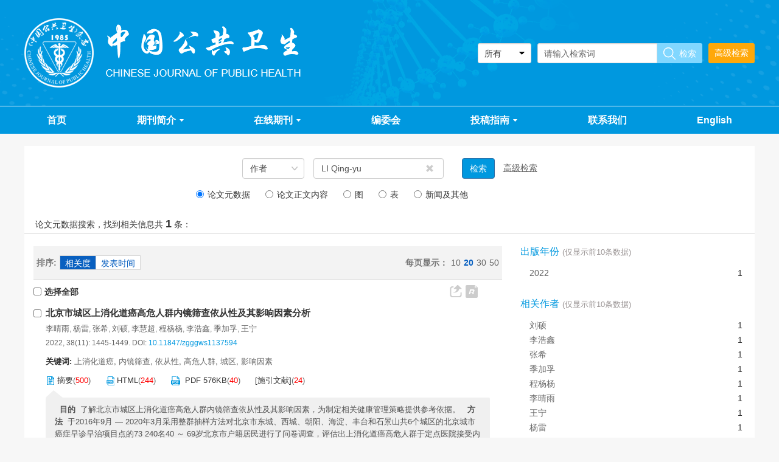

--- FILE ---
content_type: text/html;charset=UTF-8
request_url: https://www.zgggws.com/search/author?author=LI%20Qing-yu
body_size: 28215
content:
<!DOCTYPE html PUBLIC "-//W3C//DTD XHTML 1.0 Transitional//EN" "http://www.w3.org/TR/xhtml1/DTD/xhtml1-transitional.dtd">
<html lang="zh-cmn-Hans">

<head>
    <title>中国公共卫生</title>
    <meta name="citation_title" content="" />
    <meta name="baidu-site-verification" content="bJQi9vg8CA" />
<meta name="journal" content="中国公共卫生"/>
<meta name="description" content="《中国公共卫生》杂志社成立于1982年 ，其前身是《公共卫生与疾病控制》杂志社（编辑部）。1985年2月经卫生部（85）卫办发字第24号文件批准同意正式更名为《中国公共卫生》。1987年中华预防医学会组建后，杂志转为由卫生部主管，中华预防医学会主办。"/>

<meta name="keywords"  content="中国公共卫生,徐建国"/>
<meta name="keywords"  content="Public Health in China, Xu Jianguo"/>
<meta name="google-site-verification" content="KOp45VtnXuINOs550k5Wx0NkVwAFe4RTqkjec8VEBN4" />
<meta name="renderer" content="webkit">
<meta http-equiv="X-UA-Compatible" content="IE=edge,chrome=1"/>
<meta http-equiv="Content-Type" content="text/html; charset=utf-8"/>
<meta name="viewport" content="width=device-width,initial-scale=1.0,maximum-scale=1.0,minimum-scale=1.0,user-scalable=no"/>
<link type="image/x-icon" href="/style/images/custom/favicon.ico" rel="shortcut icon" />
<link type="text/css" href="/style/css/bootstrap.min.css?t=1768469955233" rel="stylesheet" />
<link type="text/css" href="/style/css/base.css?t=1768469955233" rel="stylesheet" />
<link type="text/css" href="/style/css/media.css?t=1768469955233" rel="stylesheet" />
<link type="text/css" href="/style/css/style.css?t=1768469955233" rel="stylesheet" />
<script type="text/javascript" src="/style/js/head.min.js?t=1768469955233"></script> 
<script type="text/javascript" src="/style/js/jquery-3.6.3.min.js?t=1768469955233"></script>




<script type="text/javascript" src="/style/js/template-web.js?t=1768469955233"></script>
<script type="text/javascript" src="/style/js/dayjs.min.js?t=1768469955233"></script>
<script type="text/javascript" src="/style/js/rhhz.js?t=1768469955233"></script>
<!-- DNS 预解析 -->  
<link rel="dns-prefetch" href="https://cdn.bootcss.com"> 
<link rel="dns-prefetch" href="https://mathjax.xml-journal.net"> 
    <link rel="stylesheet" href="/style/css/search.css" type="text/css" />
<script> var web_common_data={"mainPath":"/","filePath":"/fileZGGGWS/","branchFiles":[],"menu":[{"abbreviation":"shouye","id":6,"isShow":"N","language":"cn","level":1,"name":"首页","openTarget":"_top","urlLink":"/"},{"abbreviation":"introduction","id":15,"isShow":"Y","language":"cn","level":1,"name":"期刊简介","newColumns":[{"abbreviation":"qikanjiesao","columnNewsTemplate":"news_detail.vm","createTime":"2023-11-20 00:00:00","id":4,"isShow":"N","journalId":"ff007540-a7c7-4752-b593-efa08309babb","language":"cn","level":2,"name":"期刊介绍","oldId":"ac837ecb-f49b-40e0-be47-4a7b81c79a21","openTarget":"_top","parent":{"abbreviation":"introduction","columnNewsTemplate":"news_detail.vm","createTime":"2019-06-23 00:00:00","id":15,"isShow":"N","journalId":"ff007540-a7c7-4752-b593-efa08309babb","language":"cn","level":1,"name":"期刊简介","oldId":"e50bfcc4-384e-43b3-98e9-26c2f1a8fe12","openTarget":"_top","showLocation":"1","sort":2,"state":"1","type":"2","updateTime":"2019-06-25 00:00:00","urlLink":"javascript:void(0);"},"showLocation":"1","sort":1,"state":"1","type":"2","updateTime":"2023-11-20 00:00:00","urlLink":""},{"abbreviation":"shujukushoulu","columnNewsTemplate":"news_detail.vm","createTime":"2023-11-20 00:00:00","id":10,"isShow":"N","journalId":"ff007540-a7c7-4752-b593-efa08309babb","language":"cn","level":2,"name":"数据库收录","oldId":"172865a6-f5e0-408e-a758-f769560f7145","openTarget":"_top","parent":{"abbreviation":"introduction","columnNewsTemplate":"news_detail.vm","createTime":"2019-06-23 00:00:00","id":15,"isShow":"N","journalId":"ff007540-a7c7-4752-b593-efa08309babb","language":"cn","level":1,"name":"期刊简介","oldId":"e50bfcc4-384e-43b3-98e9-26c2f1a8fe12","openTarget":"_top","showLocation":"1","sort":2,"state":"1","type":"2","updateTime":"2019-06-25 00:00:00","urlLink":"javascript:void(0);"},"showLocation":"1","sort":2,"state":"1","type":"2","updateTime":"2023-11-20 00:00:00","urlLink":""}],"openTarget":"_top","urlLink":"javascript:void(0);"},{"abbreviation":"onlinejournal","id":19,"isShow":"Y","language":"cn","level":1,"name":"在线期刊","newColumns":[{"abbreviation":"latestAccepted","columnNewsTemplate":"news_detail.vm","createTime":"2019-08-20 00:00:00","id":1,"isShow":"N","journalId":"ff007540-a7c7-4752-b593-efa08309babb","language":"cn","level":2,"name":"最新录用","oldId":"3da1b5f2-82b8-4101-a6cb-949c2b3fff20","openTarget":"_top","parent":{"abbreviation":"onlinejournal","columnNewsTemplate":"news_detail.vm","createTime":"2019-06-23 00:00:00","id":19,"isShow":"N","journalId":"ff007540-a7c7-4752-b593-efa08309babb","language":"cn","level":1,"name":"在线期刊","oldId":"b09cbdc4-d7b9-4b8c-b80c-2f8a483bc84e","openTarget":"_top","showLocation":"1","sort":3,"state":"1","type":"1","updateTime":"2019-06-24 00:00:00","urlLink":"javascript:void(0);"},"showLocation":"1","sort":1,"state":"1","type":"1","updateTime":"2019-08-20 00:00:00","urlLink":"/cn/article/latest_accepted"},{"abbreviation":"latest","columnNewsTemplate":"news_detail.vm","createTime":"2019-06-25 00:00:00","id":14,"isShow":"N","journalId":"ff007540-a7c7-4752-b593-efa08309babb","language":"cn","level":2,"name":"优先发表","oldId":"4b55966c-bf3b-4233-9571-8c39dd788ed2","openTarget":"_top","parent":{"abbreviation":"onlinejournal","columnNewsTemplate":"news_detail.vm","createTime":"2019-06-23 00:00:00","id":19,"isShow":"N","journalId":"ff007540-a7c7-4752-b593-efa08309babb","language":"cn","level":1,"name":"在线期刊","oldId":"b09cbdc4-d7b9-4b8c-b80c-2f8a483bc84e","openTarget":"_top","showLocation":"1","sort":3,"state":"1","type":"1","updateTime":"2019-06-24 00:00:00","urlLink":"javascript:void(0);"},"showLocation":"1","sort":2,"state":"1","type":"1","updateTime":"2019-10-29 00:00:00","urlLink":"/cn/article/latest"},{"abbreviation":"currentIssue","columnNewsTemplate":"news_detail.vm","createTime":"2019-06-25 00:00:00","id":16,"isShow":"N","journalId":"ff007540-a7c7-4752-b593-efa08309babb","language":"cn","level":2,"name":"当期目录","oldId":"02681f30-dc5b-4cb7-b90c-ea6504d3026e","openTarget":"_top","parent":{"abbreviation":"onlinejournal","columnNewsTemplate":"news_detail.vm","createTime":"2019-06-23 00:00:00","id":19,"isShow":"N","journalId":"ff007540-a7c7-4752-b593-efa08309babb","language":"cn","level":1,"name":"在线期刊","oldId":"b09cbdc4-d7b9-4b8c-b80c-2f8a483bc84e","openTarget":"_top","showLocation":"1","sort":3,"state":"1","type":"1","updateTime":"2019-06-24 00:00:00","urlLink":"javascript:void(0);"},"showLocation":"1","sort":3,"state":"1","type":"1","updateTime":"2019-10-29 00:00:00","urlLink":"/cn/article/current"},{"abbreviation":"archive","columnNewsTemplate":"news_detail.vm","content":"","createTime":"2019-06-25 00:00:00","extraType":"","id":20,"imgPath":"","isDownloadFile":"","isShow":"N","journalId":"ff007540-a7c7-4752-b593-efa08309babb","language":"cn","level":2,"name":"过刊浏览","oldId":"070bd8c6-c814-4f04-8e6b-be7d3a6fba3b","openTarget":"_top","parent":{"abbreviation":"onlinejournal","columnNewsTemplate":"news_detail.vm","createTime":"2019-06-23 00:00:00","id":19,"isShow":"N","journalId":"ff007540-a7c7-4752-b593-efa08309babb","language":"cn","level":1,"name":"在线期刊","oldId":"b09cbdc4-d7b9-4b8c-b80c-2f8a483bc84e","openTarget":"_top","showLocation":"1","sort":3,"state":"1","type":"1","updateTime":"2019-06-24 00:00:00","urlLink":"javascript:void(0);"},"showLocation":"1","sort":4,"state":"1","type":"1","updateTime":"2019-10-29 00:00:00","urlLink":"/cn/archive"},{"abbreviation":"topView","columnNewsTemplate":"news_detail.vm","content":"","createTime":"2019-06-25 00:00:00","extraType":"","id":24,"imgPath":"","isDownloadFile":"","isShow":"N","journalId":"ff007540-a7c7-4752-b593-efa08309babb","language":"cn","level":2,"name":"浏览排行","oldId":"0a66ea58-6801-4fd3-be18-87ac041ac51e","openTarget":"_top","parent":{"abbreviation":"onlinejournal","columnNewsTemplate":"news_detail.vm","createTime":"2019-06-23 00:00:00","id":19,"isShow":"N","journalId":"ff007540-a7c7-4752-b593-efa08309babb","language":"cn","level":1,"name":"在线期刊","oldId":"b09cbdc4-d7b9-4b8c-b80c-2f8a483bc84e","openTarget":"_top","showLocation":"1","sort":3,"state":"1","type":"1","updateTime":"2019-06-24 00:00:00","urlLink":"javascript:void(0);"},"showLocation":"1","sort":5,"state":"1","type":"1","updateTime":"2023-05-09 00:00:00","urlLink":"/cn/article/top_view?fYear=2019"},{"abbreviation":"topDown","columnNewsTemplate":"news_detail.vm","content":"","createTime":"2019-06-25 00:00:00","extraType":"","id":30,"imgPath":"","isDownloadFile":"","isShow":"N","journalId":"ff007540-a7c7-4752-b593-efa08309babb","language":"cn","level":2,"name":"下载排行","oldId":"f39fdd23-4fc8-4b00-a34b-6beb7b01d92d","openTarget":"_top","parent":{"abbreviation":"onlinejournal","columnNewsTemplate":"news_detail.vm","createTime":"2019-06-23 00:00:00","id":19,"isShow":"N","journalId":"ff007540-a7c7-4752-b593-efa08309babb","language":"cn","level":1,"name":"在线期刊","oldId":"b09cbdc4-d7b9-4b8c-b80c-2f8a483bc84e","openTarget":"_top","showLocation":"1","sort":3,"state":"1","type":"1","updateTime":"2019-06-24 00:00:00","urlLink":"javascript:void(0);"},"showLocation":"1","sort":6,"state":"1","type":"1","updateTime":"2023-05-09 00:00:00","urlLink":"/cn/article/top_down?fYear=2019"},{"abbreviation":"topCited","columnNewsTemplate":"news_detail.vm","createTime":"2019-06-25 00:00:00","id":36,"isShow":"N","journalId":"ff007540-a7c7-4752-b593-efa08309babb","language":"cn","level":2,"name":"引用排行","oldId":"59a64fdd-7645-4370-9c10-d28f0e622acf","openTarget":"_top","parent":{"abbreviation":"onlinejournal","columnNewsTemplate":"news_detail.vm","createTime":"2019-06-23 00:00:00","id":19,"isShow":"N","journalId":"ff007540-a7c7-4752-b593-efa08309babb","language":"cn","level":1,"name":"在线期刊","oldId":"b09cbdc4-d7b9-4b8c-b80c-2f8a483bc84e","openTarget":"_top","showLocation":"1","sort":3,"state":"1","type":"1","updateTime":"2019-06-24 00:00:00","urlLink":"javascript:void(0);"},"showLocation":"1","sort":9,"state":"1","type":"1","updateTime":"2019-08-20 00:00:00","urlLink":"/cn/article/getTopCitedBy"},{"abbreviation":"advancedSearch","columnNewsTemplate":"news_detail.vm","createTime":"2019-06-25 00:00:00","id":37,"isShow":"N","journalId":"ff007540-a7c7-4752-b593-efa08309babb","language":"cn","level":2,"name":"高级检索","oldId":"1feacdf6-1fbc-4b5c-9f3d-4bd6f4bedd7e","openTarget":"_top","parent":{"abbreviation":"onlinejournal","columnNewsTemplate":"news_detail.vm","createTime":"2019-06-23 00:00:00","id":19,"isShow":"N","journalId":"ff007540-a7c7-4752-b593-efa08309babb","language":"cn","level":1,"name":"在线期刊","oldId":"b09cbdc4-d7b9-4b8c-b80c-2f8a483bc84e","openTarget":"_top","showLocation":"1","sort":3,"state":"1","type":"1","updateTime":"2019-06-24 00:00:00","urlLink":"javascript:void(0);"},"showLocation":"1","sort":10,"state":"1","type":"1","updateTime":"2019-08-20 00:00:00","urlLink":"/cn/to_advance_search"}],"openTarget":"_top","urlLink":"javascript:void(0);"},{"abbreviation":"editoralboard","id":22,"isShow":"N","language":"cn","level":1,"name":"编委会","openTarget":"_top","urlLink":""},{"abbreviation":"authorinstruction","id":26,"isShow":"Y","language":"cn","level":1,"name":"投稿指南","newColumns":[{"abbreviation":"zhuyishixiang","columnNewsTemplate":"news_detail.vm","createTime":"2023-09-21 00:00:00","id":2,"isShow":"N","journalId":"ff007540-a7c7-4752-b593-efa08309babb","language":"cn","level":2,"name":"投稿注意事项","oldId":"8e3f1944-408b-496d-853f-fc394d6676fc","openTarget":"_top","parent":{"abbreviation":"authorinstruction","columnNewsTemplate":"news_detail.vm","createTime":"2019-06-24 00:00:00","id":26,"isShow":"N","journalId":"ff007540-a7c7-4752-b593-efa08309babb","language":"cn","level":1,"name":"投稿指南","oldId":"27ae7917-cc9a-422e-9fe7-e13cca9dbaf6","openTarget":"_top","showLocation":"1","sort":5,"state":"1","type":"2","updateTime":"2019-11-26 00:00:00","urlLink":"javascript:void(0);"},"showLocation":"1","sort":1,"state":"1","type":"2","updateTime":"2023-09-21 00:00:00","urlLink":""},{"abbreviation":"tougaogeshiyaoqiu","columnNewsTemplate":"news_detail.vm","createTime":"2019-11-26 00:00:00","id":3,"isShow":"N","journalId":"ff007540-a7c7-4752-b593-efa08309babb","language":"cn","level":2,"name":"投稿格式要求","oldId":"ab89e1a4-78a7-45c3-8e05-9856503fd311","openTarget":"_top","parent":{"abbreviation":"authorinstruction","columnNewsTemplate":"news_detail.vm","createTime":"2019-06-24 00:00:00","id":26,"isShow":"N","journalId":"ff007540-a7c7-4752-b593-efa08309babb","language":"cn","level":1,"name":"投稿指南","oldId":"27ae7917-cc9a-422e-9fe7-e13cca9dbaf6","openTarget":"_top","showLocation":"1","sort":5,"state":"1","type":"2","updateTime":"2019-11-26 00:00:00","urlLink":"javascript:void(0);"},"showLocation":"1","sort":1,"state":"1","type":"2","updateTime":"2019-11-27 00:00:00","urlLink":""},{"abbreviation":"lunwengeshi","columnNewsTemplate":"news_detail.vm","createTime":"2019-11-26 00:00:00","id":11,"isShow":"N","journalId":"ff007540-a7c7-4752-b593-efa08309babb","language":"cn","level":2,"name":"论文版式","oldId":"222b97f8-0bda-4252-829a-dcb17bdd40f5","openTarget":"_top","parent":{"abbreviation":"authorinstruction","columnNewsTemplate":"news_detail.vm","createTime":"2019-06-24 00:00:00","id":26,"isShow":"N","journalId":"ff007540-a7c7-4752-b593-efa08309babb","language":"cn","level":1,"name":"投稿指南","oldId":"27ae7917-cc9a-422e-9fe7-e13cca9dbaf6","openTarget":"_top","showLocation":"1","sort":5,"state":"1","type":"2","updateTime":"2019-11-26 00:00:00","urlLink":"javascript:void(0);"},"showLocation":"1","sort":2,"state":"1","type":"2","updateTime":"2019-11-27 00:00:00","urlLink":""},{"abbreviation":"tougaobiaogeyaoqiu","columnNewsImgSize":"","columnNewsTemplate":"","columnTemplate":"","content":"","createTime":"2025-07-01 09:39:43","extraType":"","id":57,"imgPath":"","isDownloadFile":"","isShow":"N","journalId":"ff007540-a7c7-4752-b593-efa08309babb","language":"cn","level":2,"name":"投稿表格要求","openTarget":"_top","parent":{"abbreviation":"authorinstruction","columnNewsTemplate":"news_detail.vm","createTime":"2019-06-24 00:00:00","id":26,"isShow":"N","journalId":"ff007540-a7c7-4752-b593-efa08309babb","language":"cn","level":1,"name":"投稿指南","oldId":"27ae7917-cc9a-422e-9fe7-e13cca9dbaf6","openTarget":"_top","showLocation":"1","sort":5,"state":"1","type":"2","updateTime":"2019-11-26 00:00:00","urlLink":"javascript:void(0);"},"showLocation":"1","sort":4,"state":"1","type":"2","updateTime":"2025-07-01 09:39:43","urlLink":""},{"abbreviation":"tougaochatuyaoqiu","columnNewsImgSize":"","columnNewsTemplate":"","columnTemplate":"","content":"","createTime":"2025-07-01 09:40:10","extraType":"","id":58,"imgPath":"","isDownloadFile":"","isShow":"N","journalId":"ff007540-a7c7-4752-b593-efa08309babb","language":"cn","level":2,"name":"投稿插图要求","openTarget":"_top","parent":{"abbreviation":"authorinstruction","columnNewsTemplate":"news_detail.vm","createTime":"2019-06-24 00:00:00","id":26,"isShow":"N","journalId":"ff007540-a7c7-4752-b593-efa08309babb","language":"cn","level":1,"name":"投稿指南","oldId":"27ae7917-cc9a-422e-9fe7-e13cca9dbaf6","openTarget":"_top","showLocation":"1","sort":5,"state":"1","type":"2","updateTime":"2019-11-26 00:00:00","urlLink":"javascript:void(0);"},"showLocation":"1","sort":5,"state":"1","type":"2","updateTime":"2025-07-01 09:40:09","urlLink":""},{"abbreviation":"cankaowenxianzhuluxuzhi","columnNewsTemplate":"news_detail.vm","createTime":"2019-11-26 00:00:00","id":18,"isShow":"N","journalId":"ff007540-a7c7-4752-b593-efa08309babb","language":"cn","level":2,"name":"参考文献著录须知","oldId":"193f1ab0-5d2a-45ad-9878-d7a68c24a284","openTarget":"_top","parent":{"abbreviation":"authorinstruction","columnNewsTemplate":"news_detail.vm","createTime":"2019-06-24 00:00:00","id":26,"isShow":"N","journalId":"ff007540-a7c7-4752-b593-efa08309babb","language":"cn","level":1,"name":"投稿指南","oldId":"27ae7917-cc9a-422e-9fe7-e13cca9dbaf6","openTarget":"_top","showLocation":"1","sort":5,"state":"1","type":"2","updateTime":"2019-11-26 00:00:00","urlLink":"javascript:void(0);"},"showLocation":"1","sort":6,"state":"1","type":"2","updateTime":"2019-11-27 00:00:00","urlLink":""},{"abbreviation":"tongjixuefangfayaoqiu","columnNewsTemplate":"news_detail.vm","createTime":"2019-11-26 00:00:00","id":21,"isShow":"N","journalId":"ff007540-a7c7-4752-b593-efa08309babb","language":"cn","level":2,"name":"统计学方法要求","oldId":"b2f0038d-64f2-4379-b0c2-f336d4e4a5b4","openTarget":"_top","parent":{"abbreviation":"authorinstruction","columnNewsTemplate":"news_detail.vm","createTime":"2019-06-24 00:00:00","id":26,"isShow":"N","journalId":"ff007540-a7c7-4752-b593-efa08309babb","language":"cn","level":1,"name":"投稿指南","oldId":"27ae7917-cc9a-422e-9fe7-e13cca9dbaf6","openTarget":"_top","showLocation":"1","sort":5,"state":"1","type":"2","updateTime":"2019-11-26 00:00:00","urlLink":"javascript:void(0);"},"showLocation":"1","sort":7,"state":"1","type":"2","updateTime":"2019-11-27 00:00:00","urlLink":""},{"abbreviation":"shengaoliucheng","columnNewsTemplate":"news_detail.vm","createTime":"2019-11-26 00:00:00","id":25,"isShow":"N","journalId":"ff007540-a7c7-4752-b593-efa08309babb","language":"cn","level":2,"name":"编辑评审政策","oldId":"0aa229ae-d5a6-46ad-9599-d34b6e9acdfd","openTarget":"_top","parent":{"abbreviation":"authorinstruction","columnNewsTemplate":"news_detail.vm","createTime":"2019-06-24 00:00:00","id":26,"isShow":"N","journalId":"ff007540-a7c7-4752-b593-efa08309babb","language":"cn","level":1,"name":"投稿指南","oldId":"27ae7917-cc9a-422e-9fe7-e13cca9dbaf6","openTarget":"_top","showLocation":"1","sort":5,"state":"1","type":"2","updateTime":"2019-11-26 00:00:00","urlLink":"javascript:void(0);"},"showLocation":"1","sort":8,"state":"1","type":"2","updateTime":"2023-09-19 00:00:00","urlLink":""}],"openTarget":"_top","urlLink":"javascript:void(0);"},{"abbreviation":"contactsus","id":28,"isShow":"N","language":"cn","level":1,"name":"联系我们","openTarget":"_top","urlLink":""},{"abbreviation":"english","id":32,"isShow":"N","language":"cn","level":1,"name":"English","openTarget":"_top","urlLink":"/indexen.htm"},{"abbreviation":"Home","id":33,"isShow":"N","language":"en","level":1,"name":"Home","openTarget":"_top","urlLink":"/indexen.htm"},{"abbreviation":"introduction_en","id":35,"isShow":"Y","language":"en","level":1,"name":"Introduction","newColumns":[{"abbreviation":"AboutJournal","columnNewsTemplate":"news_detail_en.vm","createTime":"2023-11-20 00:00:00","id":8,"isShow":"N","journalId":"ff007540-a7c7-4752-b593-efa08309babb","language":"en","level":2,"name":"About Journal","oldId":"fb692d24-20e4-4b07-87e0-c8f3061f14c2","openTarget":"_top","parent":{"abbreviation":"introduction_en","columnNewsTemplate":"news_detail_en.vm","createTime":"2019-06-24 00:00:00","id":35,"isShow":"N","journalId":"ff007540-a7c7-4752-b593-efa08309babb","language":"en","level":1,"name":"Introduction","oldId":"005ebdec-8219-4df6-a505-5472109973da","openTarget":"_top","showLocation":"1","sort":9,"state":"1","type":"2","updateTime":"2019-06-24 00:00:00","urlLink":"javascript:void(0);"},"showLocation":"1","sort":1,"state":"1","type":"2","updateTime":"2023-11-20 00:00:00","urlLink":""},{"abbreviation":"Indexing","columnNewsTemplate":"news_detail_en.vm","createTime":"2023-11-20 00:00:00","id":9,"isShow":"N","journalId":"ff007540-a7c7-4752-b593-efa08309babb","language":"en","level":2,"name":"Indexing","oldId":"15dd8051-3afb-4b4d-b490-a6998c07591e","openTarget":"_top","parent":{"abbreviation":"introduction_en","columnNewsTemplate":"news_detail_en.vm","createTime":"2019-06-24 00:00:00","id":35,"isShow":"N","journalId":"ff007540-a7c7-4752-b593-efa08309babb","language":"en","level":1,"name":"Introduction","oldId":"005ebdec-8219-4df6-a505-5472109973da","openTarget":"_top","showLocation":"1","sort":9,"state":"1","type":"2","updateTime":"2019-06-24 00:00:00","urlLink":"javascript:void(0);"},"showLocation":"1","sort":2,"state":"1","type":"2","updateTime":"2023-11-20 00:00:00","urlLink":""}],"openTarget":"_top","urlLink":"javascript:void(0);"},{"abbreviation":"onlinejournal_en","id":38,"isShow":"Y","language":"en","level":1,"name":"Online Journal","newColumns":[{"abbreviation":"latestAccepted_en","columnNewsTemplate":"news_detail.vm","createTime":"2019-08-21 00:00:00","id":7,"isShow":"N","journalId":"ff007540-a7c7-4752-b593-efa08309babb","language":"en","level":2,"name":"Just Accepted","oldId":"eba5b735-fc96-46b4-aa00-0248ad863023","openTarget":"_top","parent":{"abbreviation":"onlinejournal_en","columnNewsTemplate":"news_detail_en.vm","createTime":"2019-06-24 00:00:00","id":38,"isShow":"N","journalId":"ff007540-a7c7-4752-b593-efa08309babb","language":"en","level":1,"name":"Online Journal","oldId":"44c9c81c-a995-4533-aeef-a93fd399b016","openTarget":"_top","showLocation":"1","sort":10,"state":"1","type":"1","updateTime":"2019-06-25 00:00:00","urlLink":"javascript:void(0);"},"showLocation":"1","sort":1,"state":"1","type":"1","updateTime":"2019-08-21 00:00:00","urlLink":"/en/article/latest_accepted"},{"abbreviation":"latest_en","columnNewsTemplate":"news_detail_en.vm","createTime":"2019-06-25 00:00:00","id":12,"isShow":"N","journalId":"ff007540-a7c7-4752-b593-efa08309babb","language":"en","level":2,"name":"Online First","oldId":"3230c596-b625-44ba-b4ca-ba685383e1b5","openTarget":"_top","parent":{"abbreviation":"onlinejournal_en","columnNewsTemplate":"news_detail_en.vm","createTime":"2019-06-24 00:00:00","id":38,"isShow":"N","journalId":"ff007540-a7c7-4752-b593-efa08309babb","language":"en","level":1,"name":"Online Journal","oldId":"44c9c81c-a995-4533-aeef-a93fd399b016","openTarget":"_top","showLocation":"1","sort":10,"state":"1","type":"1","updateTime":"2019-06-25 00:00:00","urlLink":"javascript:void(0);"},"showLocation":"1","sort":2,"state":"1","type":"1","updateTime":"2019-08-21 00:00:00","urlLink":"/en/article/latest"},{"abbreviation":"currentIssue_en","columnNewsTemplate":"news_detail_en.vm","createTime":"2019-06-25 00:00:00","id":17,"isShow":"N","journalId":"ff007540-a7c7-4752-b593-efa08309babb","language":"en","level":2,"name":"Current Issue","oldId":"107ba918-b055-407e-959c-d416c227cbf8","openTarget":"_top","parent":{"abbreviation":"onlinejournal_en","columnNewsTemplate":"news_detail_en.vm","createTime":"2019-06-24 00:00:00","id":38,"isShow":"N","journalId":"ff007540-a7c7-4752-b593-efa08309babb","language":"en","level":1,"name":"Online Journal","oldId":"44c9c81c-a995-4533-aeef-a93fd399b016","openTarget":"_top","showLocation":"1","sort":10,"state":"1","type":"1","updateTime":"2019-06-25 00:00:00","urlLink":"javascript:void(0);"},"showLocation":"1","sort":3,"state":"1","type":"1","updateTime":"2019-08-21 00:00:00","urlLink":"/en/article/current"},{"abbreviation":"archive_en","columnNewsTemplate":"news_detail_en.vm","content":"","createTime":"2019-06-25 00:00:00","extraType":"","id":23,"imgPath":"","isDownloadFile":"","isShow":"N","journalId":"ff007540-a7c7-4752-b593-efa08309babb","language":"en","level":2,"name":"Archive","oldId":"e16cb2df-6d38-441f-b26f-7fd013944053","openTarget":"_top","parent":{"abbreviation":"onlinejournal_en","columnNewsTemplate":"news_detail_en.vm","createTime":"2019-06-24 00:00:00","id":38,"isShow":"N","journalId":"ff007540-a7c7-4752-b593-efa08309babb","language":"en","level":1,"name":"Online Journal","oldId":"44c9c81c-a995-4533-aeef-a93fd399b016","openTarget":"_top","showLocation":"1","sort":10,"state":"1","type":"1","updateTime":"2019-06-25 00:00:00","urlLink":"javascript:void(0);"},"showLocation":"1","sort":4,"state":"1","type":"1","updateTime":"2019-10-29 00:00:00","urlLink":"/en/archive_list"},{"abbreviation":"topView_en","columnNewsTemplate":"news_detail_en.vm","content":"","createTime":"2019-06-25 00:00:00","extraType":"","id":27,"imgPath":"","isDownloadFile":"","isShow":"N","journalId":"ff007540-a7c7-4752-b593-efa08309babb","language":"en","level":2,"name":"Top Viewed","oldId":"b4fb595b-5807-468a-b7da-f646e85a00e1","openTarget":"_top","parent":{"abbreviation":"onlinejournal_en","columnNewsTemplate":"news_detail_en.vm","createTime":"2019-06-24 00:00:00","id":38,"isShow":"N","journalId":"ff007540-a7c7-4752-b593-efa08309babb","language":"en","level":1,"name":"Online Journal","oldId":"44c9c81c-a995-4533-aeef-a93fd399b016","openTarget":"_top","showLocation":"1","sort":10,"state":"1","type":"1","updateTime":"2019-06-25 00:00:00","urlLink":"javascript:void(0);"},"showLocation":"1","sort":5,"state":"1","type":"1","updateTime":"2023-05-06 00:00:00","urlLink":"/en/article/top_view?fYear=2019"},{"abbreviation":"topDown_en","columnNewsTemplate":"news_detail_en.vm","content":"","createTime":"2019-06-25 00:00:00","extraType":"","id":29,"imgPath":"","isDownloadFile":"","isShow":"N","journalId":"ff007540-a7c7-4752-b593-efa08309babb","language":"en","level":2,"name":"Top Downloaded","oldId":"3824a9de-a93f-42d1-baf7-6116a95d6a06","openTarget":"_top","parent":{"abbreviation":"onlinejournal_en","columnNewsTemplate":"news_detail_en.vm","createTime":"2019-06-24 00:00:00","id":38,"isShow":"N","journalId":"ff007540-a7c7-4752-b593-efa08309babb","language":"en","level":1,"name":"Online Journal","oldId":"44c9c81c-a995-4533-aeef-a93fd399b016","openTarget":"_top","showLocation":"1","sort":10,"state":"1","type":"1","updateTime":"2019-06-25 00:00:00","urlLink":"javascript:void(0);"},"showLocation":"1","sort":6,"state":"1","type":"1","updateTime":"2023-05-06 00:00:00","urlLink":"/en/article/top_down?fYear=2019"},{"abbreviation":"topCited_en","columnNewsTemplate":"news_detail_en.vm","createTime":"2019-06-25 00:00:00","id":31,"isShow":"N","journalId":"ff007540-a7c7-4752-b593-efa08309babb","language":"en","level":2,"name":"Top Cited","oldId":"72389b31-4b1d-479d-8c33-fca764594c8c","openTarget":"_top","parent":{"abbreviation":"onlinejournal_en","columnNewsTemplate":"news_detail_en.vm","createTime":"2019-06-24 00:00:00","id":38,"isShow":"N","journalId":"ff007540-a7c7-4752-b593-efa08309babb","language":"en","level":1,"name":"Online Journal","oldId":"44c9c81c-a995-4533-aeef-a93fd399b016","openTarget":"_top","showLocation":"1","sort":10,"state":"1","type":"1","updateTime":"2019-06-25 00:00:00","urlLink":"javascript:void(0);"},"showLocation":"1","sort":7,"state":"1","type":"1","updateTime":"2019-11-05 00:00:00","urlLink":"/en/article/getTopCitedBy"},{"abbreviation":"advancedSearch_en","columnNewsTemplate":"news_detail_en.vm","createTime":"2019-06-25 00:00:00","id":34,"isShow":"N","journalId":"ff007540-a7c7-4752-b593-efa08309babb","language":"en","level":2,"name":"Advance Search","oldId":"d0ba7df1-974d-4b51-8ce1-51156e1b7c87","openTarget":"_top","parent":{"abbreviation":"onlinejournal_en","columnNewsTemplate":"news_detail_en.vm","createTime":"2019-06-24 00:00:00","id":38,"isShow":"N","journalId":"ff007540-a7c7-4752-b593-efa08309babb","language":"en","level":1,"name":"Online Journal","oldId":"44c9c81c-a995-4533-aeef-a93fd399b016","openTarget":"_top","showLocation":"1","sort":10,"state":"1","type":"1","updateTime":"2019-06-25 00:00:00","urlLink":"javascript:void(0);"},"showLocation":"1","sort":8,"state":"1","type":"1","updateTime":"2019-10-29 00:00:00","urlLink":"/en/to_advance_search"}],"openTarget":"_top","urlLink":"javascript:void(0);"},{"abbreviation":"editoralboard_en","id":39,"isShow":"N","language":"en","level":1,"name":"Editoral Board","openTarget":"_top","urlLink":""},{"abbreviation":"authorinstruction_en","id":40,"isShow":"Y","language":"en","level":1,"name":"Author Instruction","newColumns":[{"abbreviation":"PeerReviewEditing","columnNewsTemplate":"news_detail_en.vm","createTime":"2023-09-22 00:00:00","id":5,"isShow":"N","journalId":"ff007540-a7c7-4752-b593-efa08309babb","language":"en","level":2,"name":"Peer Review & Editing","oldId":"ccb5d171-6d23-45c6-a2f3-5d5c62c2b626","openTarget":"_top","parent":{"abbreviation":"authorinstruction_en","columnNewsTemplate":"news_detail_en.vm","createTime":"2019-06-24 00:00:00","id":40,"isShow":"N","journalId":"ff007540-a7c7-4752-b593-efa08309babb","language":"en","level":1,"name":"Author Instruction","oldId":"8b08a676-3477-47c8-b687-9ea473cdb624","openTarget":"_top","showLocation":"1","sort":12,"state":"1","type":"2","updateTime":"2023-09-22 00:00:00","urlLink":"javascript:void(0);"},"showLocation":"1","sort":1,"state":"1","type":"2","updateTime":"2023-09-22 00:00:00","urlLink":""},{"abbreviation":"SubmissionInstruction","columnNewsTemplate":"news_detail_en.vm","createTime":"2023-09-22 00:00:00","id":13,"isShow":"N","journalId":"ff007540-a7c7-4752-b593-efa08309babb","language":"en","level":2,"name":"Submission Instruction","oldId":"3c4ccd36-ee3c-44c7-87d4-bb7a0cb498ce","openTarget":"_top","parent":{"abbreviation":"authorinstruction_en","columnNewsTemplate":"news_detail_en.vm","createTime":"2019-06-24 00:00:00","id":40,"isShow":"N","journalId":"ff007540-a7c7-4752-b593-efa08309babb","language":"en","level":1,"name":"Author Instruction","oldId":"8b08a676-3477-47c8-b687-9ea473cdb624","openTarget":"_top","showLocation":"1","sort":12,"state":"1","type":"2","updateTime":"2023-09-22 00:00:00","urlLink":"javascript:void(0);"},"showLocation":"1","sort":2,"state":"1","type":"2","updateTime":"2023-09-22 00:00:00","urlLink":""}],"openTarget":"_top","urlLink":"javascript:void(0);"},{"abbreviation":"contactsus_en","id":41,"isShow":"N","language":"en","level":1,"name":"Contact Us","openTarget":"_top","urlLink":""},{"abbreviation":"english_en","id":42,"isShow":"N","language":"en","level":1,"name":"中文","openTarget":"_top","urlLink":"/index.htm"}],"journals":[{"abbrevTitle":"zgggws","addressCn":"沈阳市和平区集贤街42-1号","addressEn":"NO.42-1, Jixian Street, Heping District, Shenyang City, Liaoning Province, China","authorLoginAddress":"http://manu32.magtech.com.cn/JournalX_zgggws/authorLogOn.action?mag_Id=1","buildYear":"1982","competentOrgCn":"国家疾病预防控制局","competentOrgEn":"National Disease Control and Prevention Adminstration","copyrightCn":"","copyrightEn":"","coverImgSrc":"/fileZGGGWS/journal/img/cover/a225fdac-5943-44a0-9a0f-51c2d9c791a2.jpg","cssnEpub":"21-1234/R","cssnPpub":"21-1234/R","cycleType":"5","disciplineCn":"","disciplineEn":"","editorChiefLoginAddress":"http://manu32.magtech.com.cn/JournalX_zgggws/editorLogOn.action?mag_Id=1","editorLoginAddress":"http://manu32.magtech.com.cn/JournalX_zgggws/editorInChiefLogOn.action?mag_Id=1","email":"office@zgggws.com","executiveEditorCn":"","executiveEditorEn":"","expertLoginAddress":"http://manu32.magtech.com.cn/JournalX_zgggws/expertLogOn.action?mag_Id=1","fax":"","files":[],"hostEditorCn":"徐建国","hostEditorEn":"Xu Jianguo","hostUnitCn":"中华预防医学会<br/>辽宁省疾病预防控制中心（辽宁省预防医学科学院<br/>辽宁省职业病防治院）","hostUnitEn":"Chinese Preventive Medicine Association<br/>Liaoning Provincial Center for Disease Control and Prevention (Liaoning Provincial Academy of Preventive Medicine & Liaoning Institute of Occupational Disease Prevention and Treatment)","icoImgSrc":"","id":"ff007540-a7c7-4752-b593-efa08309babb","impactFactor":"0.865","indexedInfo":"","introductionCn":"","introductionEn":"","isIndex":0,"issnEpub":"1001-0580","issnPpub":"1001-0580","journalDoi":"","journalType":"journal","language":"zh","linkedWebsite":"","loginAddressAll":"","logoImgSrc":"","path":"/zgggws/","permissionXml":"","phoneNo":"86-024-83380011，23388443","postCode":"110005","publisherId":"zgggws","publisherLocCn":"","publisherLocEn":"","publisherNameCn":"《中国公共卫生》编辑部","publisherNameEn":"Editorial Office of Chinese Jounral of Public Health","referenceCodeType":"1","releaseState":1,"remark":"","seoInfo":"<meta name=\"baidu-site-verification\" content=\"bJQi9vg8CA\" />\n<meta name=\"journal\" content=\"中国公共卫生\"/>\n<meta name=\"description\" content=\"《中国公共卫生》杂志社成立于1982年 ，其前身是《公共卫生与疾病控制》杂志社（编辑部）。1985年2月经卫生部（85）卫办发字第24号文件批准同意正式更名为《中国公共卫生》。1987年中华预防医学会组建后，杂志转为由卫生部主管，中华预防医学会主办。\"/>\n\n<meta name=\"keywords\"  content=\"中国公共卫生,徐建国\"/>\n<meta name=\"keywords\"  content=\"Public Health in China, Xu Jianguo\"/>\n<meta name=\"google-site-verification\" content=\"KOp45VtnXuINOs550k5Wx0NkVwAFe4RTqkjec8VEBN4\" />","showIndex":"1","sortNum":2,"submitLoginAddress":[{"dataId":"ff007540-a7c7-4752-b593-efa08309babb","fileType":"link","id":"29c86216-265f-4483-88ce-829ba41e0086","isUpdate":"1","journalId":"ff007540-a7c7-4752-b593-efa08309babb","link":"http://manu32.magtech.com.cn/JournalX_zgggws/authorLogOn.action?mag_Id=1","nameCn":"作者中心","nameEn":"Author Center","openTarget":"_blank","sort":1,"type":"journal","viewNum":0},{"dataId":"ff007540-a7c7-4752-b593-efa08309babb","fileType":"link","id":"8b873262-8f54-46cb-8e07-2c6c7ad6058d","isUpdate":"1","journalId":"ff007540-a7c7-4752-b593-efa08309babb","link":"http://manu32.magtech.com.cn/JournalX_zgggws/expertLogOn.action?mag_Id=1","nameCn":"专家审核","nameEn":"Reviewer","openTarget":"_blank","sort":2,"type":"journal","viewNum":0},{"dataId":"ff007540-a7c7-4752-b593-efa08309babb","fileType":"link","id":"44d312b7-8667-4769-abcb-6231ca26bfb7","isUpdate":"1","journalId":"ff007540-a7c7-4752-b593-efa08309babb","link":"http://manu32.magtech.com.cn/JournalX_zgggws/editorInChiefLogOn.action?mag_Id=1","nameCn":"主编办公","nameEn":"Editor-in-chief","openTarget":"_blank","sort":3,"type":"journal","viewNum":0},{"dataId":"ff007540-a7c7-4752-b593-efa08309babb","fileType":"link","id":"2063363e-9210-49de-8e61-42d55c43ff2f","isUpdate":"1","journalId":"ff007540-a7c7-4752-b593-efa08309babb","link":"http://manu32.magtech.com.cn/JournalX_zgggws/editorLogOn.action?mag_Id=1","nameCn":"编辑办公","nameEn":"Office Work","openTarget":"_blank","sort":4,"type":"journal","viewNum":0}],"tags":[],"titleCn":"中国公共卫生","titleEn":"Chinese Journal of Public Health","totalPrice":"","unitPrice":"","wanfangPeriodicalId":"","website":"https://www.zgggws.com/"}],"journal":{"abbrevTitle":"zgggws","addressCn":"沈阳市和平区集贤街42-1号","addressEn":"NO.42-1, Jixian Street, Heping District, Shenyang City, Liaoning Province, China","authorLoginAddress":"http://manu32.magtech.com.cn/JournalX_zgggws/authorLogOn.action?mag_Id=1","buildYear":"1982","competentOrgCn":"国家疾病预防控制局","competentOrgEn":"National Disease Control and Prevention Adminstration","copyrightCn":"","copyrightEn":"","coverImgSrc":"/fileZGGGWS/journal/img/cover/a225fdac-5943-44a0-9a0f-51c2d9c791a2.jpg","cssnEpub":"21-1234/R","cssnPpub":"21-1234/R","cycleType":"5","disciplineCn":"","disciplineEn":"","editorChiefLoginAddress":"http://manu32.magtech.com.cn/JournalX_zgggws/editorLogOn.action?mag_Id=1","editorLoginAddress":"http://manu32.magtech.com.cn/JournalX_zgggws/editorInChiefLogOn.action?mag_Id=1","email":"office@zgggws.com","executiveEditorCn":"","executiveEditorEn":"","expertLoginAddress":"http://manu32.magtech.com.cn/JournalX_zgggws/expertLogOn.action?mag_Id=1","fax":"","files":[],"hostEditorCn":"徐建国","hostEditorEn":"Xu Jianguo","hostUnitCn":"中华预防医学会<br/>辽宁省疾病预防控制中心（辽宁省预防医学科学院<br/>辽宁省职业病防治院）","hostUnitEn":"Chinese Preventive Medicine Association<br/>Liaoning Provincial Center for Disease Control and Prevention (Liaoning Provincial Academy of Preventive Medicine & Liaoning Institute of Occupational Disease Prevention and Treatment)","icoImgSrc":"","id":"ff007540-a7c7-4752-b593-efa08309babb","impactFactor":"0.865","indexedInfo":"","introductionCn":"","introductionEn":"","isIndex":0,"issnEpub":"1001-0580","issnPpub":"1001-0580","journalDoi":"","journalType":"journal","language":"zh","linkedWebsite":"","loginAddressAll":"","logoImgSrc":"","path":"/zgggws/","permissionXml":"","phoneNo":"86-024-83380011，23388443","postCode":"110005","publisherId":"zgggws","publisherLocCn":"","publisherLocEn":"","publisherNameCn":"《中国公共卫生》编辑部","publisherNameEn":"Editorial Office of Chinese Jounral of Public Health","referenceCodeType":"1","releaseState":1,"remark":"","seoInfo":"<meta name=\"baidu-site-verification\" content=\"bJQi9vg8CA\" />\n<meta name=\"journal\" content=\"中国公共卫生\"/>\n<meta name=\"description\" content=\"《中国公共卫生》杂志社成立于1982年 ，其前身是《公共卫生与疾病控制》杂志社（编辑部）。1985年2月经卫生部（85）卫办发字第24号文件批准同意正式更名为《中国公共卫生》。1987年中华预防医学会组建后，杂志转为由卫生部主管，中华预防医学会主办。\"/>\n\n<meta name=\"keywords\"  content=\"中国公共卫生,徐建国\"/>\n<meta name=\"keywords\"  content=\"Public Health in China, Xu Jianguo\"/>\n<meta name=\"google-site-verification\" content=\"KOp45VtnXuINOs550k5Wx0NkVwAFe4RTqkjec8VEBN4\" />","showIndex":"1","sortNum":2,"submitLoginAddress":[{"dataId":"ff007540-a7c7-4752-b593-efa08309babb","fileType":"link","id":"29c86216-265f-4483-88ce-829ba41e0086","isUpdate":"1","journalId":"ff007540-a7c7-4752-b593-efa08309babb","link":"http://manu32.magtech.com.cn/JournalX_zgggws/authorLogOn.action?mag_Id=1","nameCn":"作者中心","nameEn":"Author Center","openTarget":"_blank","sort":1,"type":"journal","viewNum":0},{"dataId":"ff007540-a7c7-4752-b593-efa08309babb","fileType":"link","id":"8b873262-8f54-46cb-8e07-2c6c7ad6058d","isUpdate":"1","journalId":"ff007540-a7c7-4752-b593-efa08309babb","link":"http://manu32.magtech.com.cn/JournalX_zgggws/expertLogOn.action?mag_Id=1","nameCn":"专家审核","nameEn":"Reviewer","openTarget":"_blank","sort":2,"type":"journal","viewNum":0},{"dataId":"ff007540-a7c7-4752-b593-efa08309babb","fileType":"link","id":"44d312b7-8667-4769-abcb-6231ca26bfb7","isUpdate":"1","journalId":"ff007540-a7c7-4752-b593-efa08309babb","link":"http://manu32.magtech.com.cn/JournalX_zgggws/editorInChiefLogOn.action?mag_Id=1","nameCn":"主编办公","nameEn":"Editor-in-chief","openTarget":"_blank","sort":3,"type":"journal","viewNum":0},{"dataId":"ff007540-a7c7-4752-b593-efa08309babb","fileType":"link","id":"2063363e-9210-49de-8e61-42d55c43ff2f","isUpdate":"1","journalId":"ff007540-a7c7-4752-b593-efa08309babb","link":"http://manu32.magtech.com.cn/JournalX_zgggws/editorLogOn.action?mag_Id=1","nameCn":"编辑办公","nameEn":"Office Work","openTarget":"_blank","sort":4,"type":"journal","viewNum":0}],"tags":[],"titleCn":"中国公共卫生","titleEn":"Chinese Journal of Public Health","totalPrice":"","unitPrice":"","wanfangPeriodicalId":"","website":"https://www.zgggws.com/"},"basePath":"/","indexDic":{"isShowCitedBy":"cnki","template_version":"V1.4.8.20250728","baiduToken":"bJQi9vg8CA","pageMidClassEn":"main-mid second-level-r col-lg-6 col-md-6 col-sm-12 col-xs-12","pageMidClassCn":"main-mid second-level-r col-lg-6 col-md-6 col-sm-12 col-xs-12","baiduTongJiPwd":"Rhhz888","isReferenceDoiUp":"U","isShowImg":"0","isShowTrendmd":"0","SearchAuthorAccurate":"1","isReferenceLinkIcon":"{\"cn\":{\"isDoiIcon\":false, \"isUrlIcon\": false},\"en\":{\"isDoiIcon\":false, \"isUrlIcon\": true}}","isFloatBox":"0","sowiseTongJiCode":"235","abstractContentShowType":"abstract-inline","htmlAccessControl":"true","pageRightClassCn":"main-right col-lg-3 col-md-3 col-sm-12 col-xs-12 hidden-md hidden-sm hidden-xs","pageLength":"6","pageRightClassEn":"main-right col-lg-3 col-md-3 col-sm-12 col-xs-12 hidden-md hidden-sm hidden-xs","indexPrepublishArticleMaxCount":"999","httpTransferLink":"http://10.111.127.131:8181/xmlTypeset/open-resources/getResource","archiveCoverCount":"4","isShowSearchWordEn":"All: ,Title:titleEn,Author:authorNameEn,Keyword:keywordEn,Abstract:abstractinfoEn,DOI:doi,Category:categoryNameEn,Address:addressEn,Fund:fundsInfoEn","citedUseDoi":"0","isShowMetrics":"0","isShowVolume":"0","isShowSearchWordCn":"所有: ,标题:titleCn,作者:authorNameCn,关键词:keywordCn,摘要:abstractinfoCn,Doi:doi,栏目:categoryNameCn,作者地址:addressCn,,基金:fundsInfoCn,中图分类号:clcNos","subtitleFLWEn":"——","pageLeftClassEn":"main-left second-level-l col-lg-3 col-md-3 col-sm-12 col-xs-12 hidden-md hidden-sm hidden-xs","isShowPriorityOrCurrent":"0","isShowAdvanceSearchWordCn":"标题:titleCn,作者:authors.authorNameCn,关键词:keywords.keywordCn,摘要:abstractinfoCn,Doi:doi,栏目:categoryNameCn,作者地址:affiliations.addressCn,,基金:fundPrjs.fundsInfoCn,中图分类号:clcNos,年:year,期:issue,起始页:fpage,结束页;lpage","mathJaxCDNurl":"{\"cn\":\"https://mathjax.xml-journal.net/platformTools/js/MathJax-master/MathJax.js?config=TeX-AMS-MML_SVG\",\"en\":\"https://mathjax.xml-journal.net/platformTools/js/MathJax-master/MathJax.js?config=TeX-AMS-MML_SVG\"}","subtitleFLWCn":"——","pageLeftClassCn":"main-left second-level-l col-lg-3 col-md-3 col-sm-12 col-xs-12 hidden-md hidden-sm hidden-xs","recommendType":"0:热点推荐;\r\n1:主编推荐;\r\n2:轮播推荐","newsTitleLeftCenterEn":"text-center","isShowAdvanceSearchWordEn":"Title:titleEn,Author:authors.authorNameEn,Keyword:keywords.keywordEn,Abstract:abstractinfoEn,Doi:doi,Category:categoryNameEn,Address:affiliations.addressEn,Fund:fundPrjs.fundsInfoEn,Year:year,Issue:issue,Fist Page:fpage,Last Page;lpage","archiveRowIssueCount":"4","nameEnOrder":"1"},"impactFactorMap":{},"currentCatalog":{"aboutBackCoverCn":"","aboutBackCoverEn":"","aboutConverCn":"","aboutConverEn":"","backCoverFileSrc":"","backCoverImgSrc":"","catalogFileMap":{"cover":{"dataId":"9a465b77-5c2f-481b-8523-ac6c45e1ef4f","downloadNum":0,"fileLastName":"jpg","fileName":"2025-117.jpg","filePath":"journal/article/zgggws/2025/11/fe977e7c-4019-4a8d-bfaa-8b318ed8e3db.jpg","fileSize":"86KB","fileType":"cover","id":"8928848a-9018-4e21-a3d2-4a680826b4ed","isUpdate":"1","journalId":"ff007540-a7c7-4752-b593-efa08309babb","nameCn":"封面图片","nameEn":"cover","sort":1,"type":"catalog","viewNum":0},"coverFile":{"contentCn":"","contentEn":"","dataId":"9a465b77-5c2f-481b-8523-ac6c45e1ef4f","downloadNum":0,"fileLastName":"pdf","fileName":"公共卫生2025-11期封1.pdf","filePath":"journal/article/zgggws/2025/11/6b78329a-49b1-461a-b3a0-f1364cd5dd24.pdf","fileSize":"1802KB","fileType":"coverFile","id":"5a5843be-293e-4d3f-937c-4e800acaf896","isUpdate":"1","journalId":"ff007540-a7c7-4752-b593-efa08309babb","nameCn":"封面文件","nameEn":"coverFile","sort":3,"type":"catalog","viewNum":0},"content":{"contentCn":"","contentEn":"","dataId":"9a465b77-5c2f-481b-8523-ac6c45e1ef4f","downloadNum":0,"fileLastName":"pdf","fileName":"zgggws-2025-11-catalog.pdf","filePath":"journal/article/zgggws/2025/11/3cdbb705-53a3-4354-b74a-7328275f99f5.pdf","fileSize":"1052KB","fileType":"content","id":"7fca11fc-bc2a-449c-8fe1-4f291243d3e9","isUpdate":"1","journalId":"ff007540-a7c7-4752-b593-efa08309babb","nameCn":"目录文件","nameEn":"content","sort":2,"type":"catalog","viewNum":0}},"catalogFiles":[{"dataId":"9a465b77-5c2f-481b-8523-ac6c45e1ef4f","downloadNum":0,"fileLastName":"jpg","fileName":"2025-117.jpg","filePath":"journal/article/zgggws/2025/11/fe977e7c-4019-4a8d-bfaa-8b318ed8e3db.jpg","fileSize":"86KB","fileType":"cover","id":"8928848a-9018-4e21-a3d2-4a680826b4ed","isUpdate":"1","journalId":"ff007540-a7c7-4752-b593-efa08309babb","nameCn":"封面图片","nameEn":"cover","sort":1,"type":"catalog","viewNum":0},{"contentCn":"","contentEn":"","dataId":"9a465b77-5c2f-481b-8523-ac6c45e1ef4f","downloadNum":0,"fileLastName":"pdf","fileName":"zgggws-2025-11-catalog.pdf","filePath":"journal/article/zgggws/2025/11/3cdbb705-53a3-4354-b74a-7328275f99f5.pdf","fileSize":"1052KB","fileType":"content","id":"7fca11fc-bc2a-449c-8fe1-4f291243d3e9","isUpdate":"1","journalId":"ff007540-a7c7-4752-b593-efa08309babb","nameCn":"目录文件","nameEn":"content","sort":2,"type":"catalog","viewNum":0},{"contentCn":"","contentEn":"","dataId":"9a465b77-5c2f-481b-8523-ac6c45e1ef4f","downloadNum":0,"fileLastName":"pdf","fileName":"公共卫生2025-11期封1.pdf","filePath":"journal/article/zgggws/2025/11/6b78329a-49b1-461a-b3a0-f1364cd5dd24.pdf","fileSize":"1802KB","fileType":"coverFile","id":"5a5843be-293e-4d3f-937c-4e800acaf896","isUpdate":"1","journalId":"ff007540-a7c7-4752-b593-efa08309babb","nameCn":"封面文件","nameEn":"coverFile","sort":3,"type":"catalog","viewNum":0}],"categoryRemarkCn":"","categoryRemarkEn":"","contentFile":"journal/article/zgggws/2025/11/3cdbb705-53a3-4354-b74a-7328275f99f5.pdf","copyrightCn":"","copyrightEn":"","coverFileSrc":"journal/article/zgggws/2025/11/6b78329a-49b1-461a-b3a0-f1364cd5dd24.pdf","coverImgSrc":"journal/article/zgggws/2025/11/fe977e7c-4019-4a8d-bfaa-8b318ed8e3db.jpg","fpage":"1281","id":"9a465b77-5c2f-481b-8523-ac6c45e1ef4f","issue":"11","journalId":"ff007540-a7c7-4752-b593-efa08309babb","language":"zh","lpage":"1408","publishDate":"2025-11-01 00:00:00","publisherId":"","releaseState":1,"remark":"","state":"1","titleCn":"","titleEn":"","volume":"41","year":"2025"},"indexJournal":{"abbrevTitle":"zgggws","addressCn":"沈阳市和平区集贤街42-1号","addressEn":"NO.42-1, Jixian Street, Heping District, Shenyang City, Liaoning Province, China","authorLoginAddress":"http://manu32.magtech.com.cn/JournalX_zgggws/authorLogOn.action?mag_Id=1","buildYear":"1982","competentOrgCn":"国家疾病预防控制局","competentOrgEn":"National Disease Control and Prevention Adminstration","copyrightCn":"","copyrightEn":"","coverImgSrc":"journal/img/cover/a225fdac-5943-44a0-9a0f-51c2d9c791a2.jpg","cssnEpub":"21-1234/R","cssnPpub":"21-1234/R","cycleType":"5","disciplineCn":"","disciplineEn":"","editorChiefLoginAddress":"http://manu32.magtech.com.cn/JournalX_zgggws/editorLogOn.action?mag_Id=1","editorLoginAddress":"http://manu32.magtech.com.cn/JournalX_zgggws/editorInChiefLogOn.action?mag_Id=1","email":"office@zgggws.com","executiveEditorCn":"","executiveEditorEn":"","expertLoginAddress":"http://manu32.magtech.com.cn/JournalX_zgggws/expertLogOn.action?mag_Id=1","fax":"","files":[],"hostEditorCn":"徐建国","hostEditorEn":"Xu Jianguo","hostUnitCn":"中华预防医学会<br/>辽宁省疾病预防控制中心（辽宁省预防医学科学院<br/>辽宁省职业病防治院）","hostUnitEn":"Chinese Preventive Medicine Association<br/>Liaoning Provincial Center for Disease Control and Prevention (Liaoning Provincial Academy of Preventive Medicine & Liaoning Institute of Occupational Disease Prevention and Treatment)","icoImgSrc":"","id":"ff007540-a7c7-4752-b593-efa08309babb","impactFactor":"0.865","indexedInfo":"","introductionCn":"","introductionEn":"","isIndex":0,"issnEpub":"1001-0580","issnPpub":"1001-0580","journalDoi":"","journalType":"journal","language":"zh","linkedWebsite":"","loginAddressAll":"","logoImgSrc":"","path":"/zgggws/","permissionXml":"","phoneNo":"86-024-83380011，23388443","postCode":"110005","publisherId":"zgggws","publisherLocCn":"","publisherLocEn":"","publisherNameCn":"《中国公共卫生》编辑部","publisherNameEn":"Editorial Office of Chinese Jounral of Public Health","referenceCodeType":"1","releaseState":1,"remark":"","seoInfo":"<meta name=\"baidu-site-verification\" content=\"bJQi9vg8CA\" />\n<meta name=\"journal\" content=\"中国公共卫生\"/>\n<meta name=\"description\" content=\"《中国公共卫生》杂志社成立于1982年 ，其前身是《公共卫生与疾病控制》杂志社（编辑部）。1985年2月经卫生部（85）卫办发字第24号文件批准同意正式更名为《中国公共卫生》。1987年中华预防医学会组建后，杂志转为由卫生部主管，中华预防医学会主办。\"/>\n\n<meta name=\"keywords\"  content=\"中国公共卫生,徐建国\"/>\n<meta name=\"keywords\"  content=\"Public Health in China, Xu Jianguo\"/>\n<meta name=\"google-site-verification\" content=\"KOp45VtnXuINOs550k5Wx0NkVwAFe4RTqkjec8VEBN4\" />","showIndex":"1","sortNum":2,"submitLoginAddress":[{"dataId":"ff007540-a7c7-4752-b593-efa08309babb","fileType":"link","id":"29c86216-265f-4483-88ce-829ba41e0086","isUpdate":"1","journalId":"ff007540-a7c7-4752-b593-efa08309babb","link":"http://manu32.magtech.com.cn/JournalX_zgggws/authorLogOn.action?mag_Id=1","nameCn":"作者中心","nameEn":"Author Center","openTarget":"_blank","sort":1,"type":"journal","viewNum":0},{"dataId":"ff007540-a7c7-4752-b593-efa08309babb","fileType":"link","id":"8b873262-8f54-46cb-8e07-2c6c7ad6058d","isUpdate":"1","journalId":"ff007540-a7c7-4752-b593-efa08309babb","link":"http://manu32.magtech.com.cn/JournalX_zgggws/expertLogOn.action?mag_Id=1","nameCn":"专家审核","nameEn":"Reviewer","openTarget":"_blank","sort":2,"type":"journal","viewNum":0},{"dataId":"ff007540-a7c7-4752-b593-efa08309babb","fileType":"link","id":"44d312b7-8667-4769-abcb-6231ca26bfb7","isUpdate":"1","journalId":"ff007540-a7c7-4752-b593-efa08309babb","link":"http://manu32.magtech.com.cn/JournalX_zgggws/editorInChiefLogOn.action?mag_Id=1","nameCn":"主编办公","nameEn":"Editor-in-chief","openTarget":"_blank","sort":3,"type":"journal","viewNum":0},{"dataId":"ff007540-a7c7-4752-b593-efa08309babb","fileType":"link","id":"2063363e-9210-49de-8e61-42d55c43ff2f","isUpdate":"1","journalId":"ff007540-a7c7-4752-b593-efa08309babb","link":"http://manu32.magtech.com.cn/JournalX_zgggws/editorLogOn.action?mag_Id=1","nameCn":"编辑办公","nameEn":"Office Work","openTarget":"_blank","sort":4,"type":"journal","viewNum":0}],"titleCn":"中国公共卫生","titleEn":"Chinese Journal of Public Health","totalPrice":"","unitPrice":"","wanfangPeriodicalId":"","website":"https://www.zgggws.com/"},"journalPath":"/zgggws/","dic":{"isShowCitedBy":"cnki","template_version":"V1.4.8.20250728","baiduToken":"bJQi9vg8CA","pageMidClassEn":"main-mid second-level-r col-lg-6 col-md-6 col-sm-12 col-xs-12","pageMidClassCn":"main-mid second-level-r col-lg-6 col-md-6 col-sm-12 col-xs-12","baiduTongJiPwd":"Rhhz888","isReferenceDoiUp":"U","isShowImg":"0","isShowTrendmd":"0","SearchAuthorAccurate":"1","isReferenceLinkIcon":"{\"cn\":{\"isDoiIcon\":false, \"isUrlIcon\": false},\"en\":{\"isDoiIcon\":false, \"isUrlIcon\": true}}","isFloatBox":"0","sowiseTongJiCode":"235","abstractContentShowType":"abstract-inline","htmlAccessControl":"true","pageRightClassCn":"main-right col-lg-3 col-md-3 col-sm-12 col-xs-12 hidden-md hidden-sm hidden-xs","pageLength":"6","pageRightClassEn":"main-right col-lg-3 col-md-3 col-sm-12 col-xs-12 hidden-md hidden-sm hidden-xs","indexPrepublishArticleMaxCount":"999","httpTransferLink":"http://10.111.127.131:8181/xmlTypeset/open-resources/getResource","archiveCoverCount":"4","isShowSearchWordEn":"All: ,Title:titleEn,Author:authorNameEn,Keyword:keywordEn,Abstract:abstractinfoEn,DOI:doi,Category:categoryNameEn,Address:addressEn,Fund:fundsInfoEn","citedUseDoi":"0","isShowMetrics":"0","isShowVolume":"0","isShowSearchWordCn":"所有: ,标题:titleCn,作者:authorNameCn,关键词:keywordCn,摘要:abstractinfoCn,Doi:doi,栏目:categoryNameCn,作者地址:addressCn,,基金:fundsInfoCn,中图分类号:clcNos","subtitleFLWEn":"——","pageLeftClassEn":"main-left second-level-l col-lg-3 col-md-3 col-sm-12 col-xs-12 hidden-md hidden-sm hidden-xs","isShowPriorityOrCurrent":"0","isShowAdvanceSearchWordCn":"标题:titleCn,作者:authors.authorNameCn,关键词:keywords.keywordCn,摘要:abstractinfoCn,Doi:doi,栏目:categoryNameCn,作者地址:affiliations.addressCn,,基金:fundPrjs.fundsInfoCn,中图分类号:clcNos,年:year,期:issue,起始页:fpage,结束页;lpage","mathJaxCDNurl":"{\"cn\":\"https://mathjax.xml-journal.net/platformTools/js/MathJax-master/MathJax.js?config=TeX-AMS-MML_SVG\",\"en\":\"https://mathjax.xml-journal.net/platformTools/js/MathJax-master/MathJax.js?config=TeX-AMS-MML_SVG\"}","subtitleFLWCn":"——","pageLeftClassCn":"main-left second-level-l col-lg-3 col-md-3 col-sm-12 col-xs-12 hidden-md hidden-sm hidden-xs","recommendType":"0:热点推荐;\r\n1:主编推荐;\r\n2:轮播推荐","newsTitleLeftCenterEn":"text-center","isShowAdvanceSearchWordEn":"Title:titleEn,Author:authors.authorNameEn,Keyword:keywords.keywordEn,Abstract:abstractinfoEn,Doi:doi,Category:categoryNameEn,Address:affiliations.addressEn,Fund:fundPrjs.fundsInfoEn,Year:year,Issue:issue,Fist Page:fpage,Last Page;lpage","archiveRowIssueCount":"4","nameEnOrder":"1"}}</script>    <script type="text/javascript">
    var basePath = "";
    var filePath = "";

    var allData = {};
    var config = {};
    var DEBUG = false;

    var EventHub = (function() {
        var _history = {}; // 存储历史事件数据 {事件名: 数据}
        var _listeners = $({}); // jQuery 事件对象

        return {
            // 订阅事件（自动接收历史数据）
            subscribe: function(eventName, callback) {
                // 1. 绑定常规事件监听
                _listeners.on(eventName, callback);
                
                // 2. 如果有历史数据，立即触发回调（模拟事件到达）
                if (_history[eventName] !== undefined) {
                    callback({ 
                        type: eventName, 
                        isHistorical: true // 标记为历史数据
                    }, _history[eventName]);
                }
            },
            
            // 取消订阅
            unsubscribe: function(eventName, callback) {
                _listeners.off(eventName, callback);
            },
            
            // 发布事件（存储最新数据）
            publish: function(eventName, data) {
                // 1. 存储事件数据（覆盖旧值）
                _history[eventName] = data;
                
                // 2. 触发事件
                _listeners.trigger(eventName, [data]);
            },
            
            // 清除事件缓存（可选）
            clearHistory: function(eventName) {
                if (eventName) delete _history[eventName];
                else _history = {};
            }
        };
    })();

    /**
     * 缓存对象
    * 移动到allData
    */
    var cacheObj = {
        cache: {},
        set: function (content, id, val) {
            this.cache[content + id] = val
        },
        get: function (content, id, ajaxF) {
            return this.cache[content + id]
        },
        clearCache: function () {
            this.cache = {}
        }
    };

    //ajax 参数
    var ajaxArg = {
        url: "",   //url 路径
        data: {},  //data 传送数据
        extraData: null, //主要用于回调函数使用
        returnFun: "" //回调函数
    };
    /**
     * ajax 公共方法
     */
    function ajaxPost(ajaxArg) {
        $.ajax({
            type: 'post',
            url: ajaxArg.url,
            data: ajaxArg.data,
            dataType: 'json',
            success: function (data) {
                ajaxArg.returnFun(data, ajaxArg.extraData);
            },
            error: function (XMLHttpRequest, textStatus, errorThrown) {
                console.info("----- submit search error ---");
                console.info("----- XMLHttpRequest.responseText ---" + XMLHttpRequest.responseText);
                console.info("----- XMLHttpRequest.status ---" + XMLHttpRequest.status);
                console.info("----- XMLHttpRequest.readyState ---" + XMLHttpRequest.readyState);
                console.info("----- textStatus ---" + textStatus);
            }
        })
    };

    /**
     * Base64解码
     */
    !function (t, n) { var r, e; "object" == typeof exports && "undefined" != typeof module ? module.exports = n() : "function" == typeof define && define.amd ? define(n) : (r = t.Base64, (e = n()).noConflict = function () { return t.Base64 = r, e }, t.Meteor && (Base64 = e), t.Base64 = e) }("undefined" != typeof self ? self : "undefined" != typeof window ? window : "undefined" != typeof global ? global : this, (function () { "use strict"; var t, n = "3.7.6", r = n, e = "function" == typeof atob, o = "function" == typeof btoa, u = "function" == typeof Buffer, i = "function" == typeof TextDecoder ? new TextDecoder : void 0, f = "function" == typeof TextEncoder ? new TextEncoder : void 0, c = Array.prototype.slice.call("ABCDEFGHIJKLMNOPQRSTUVWXYZabcdefghijklmnopqrstuvwxyz0123456789+/="), a = (t = {}, c.forEach((function (n, r) { return t[n] = r })), t), d = /^(?:[A-Za-z\d+\/]{4})*?(?:[A-Za-z\d+\/]{2}(?:==)?|[A-Za-z\d+\/]{3}=?)?$/, s = String.fromCharCode.bind(String), l = "function" == typeof Uint8Array.from ? Uint8Array.from.bind(Uint8Array) : function (t) { return new Uint8Array(Array.prototype.slice.call(t, 0)) }, h = function (t) { return t.replace(/=/g, "").replace(/[+\/]/g, (function (t) { return "+" == t ? "-" : "_" })) }, p = function (t) { return t.replace(/[^A-Za-z0-9\+\/]/g, "") }, y = function (t) { for (var n, r, e, o, u = "", i = t.length % 3, f = 0; f < t.length;) { if ((r = t.charCodeAt(f++)) > 255 || (e = t.charCodeAt(f++)) > 255 || (o = t.charCodeAt(f++)) > 255) throw new TypeError("invalid character found"); u += c[(n = r << 16 | e << 8 | o) >> 18 & 63] + c[n >> 12 & 63] + c[n >> 6 & 63] + c[63 & n] } return i ? u.slice(0, i - 3) + "===".substring(i) : u }, A = o ? function (t) { return btoa(t) } : u ? function (t) { return Buffer.from(t, "binary").toString("base64") } : y, b = u ? function (t) { return Buffer.from(t).toString("base64") } : function (t) { for (var n = [], r = 0, e = t.length; r < e; r += 4096)n.push(s.apply(null, t.subarray(r, r + 4096))); return A(n.join("")) }, g = function (t, n) { return void 0 === n && (n = !1), n ? h(b(t)) : b(t) }, B = function (t) { if (t.length < 2) return (n = t.charCodeAt(0)) < 128 ? t : n < 2048 ? s(192 | n >>> 6) + s(128 | 63 & n) : s(224 | n >>> 12 & 15) + s(128 | n >>> 6 & 63) + s(128 | 63 & n); var n = 65536 + 1024 * (t.charCodeAt(0) - 55296) + (t.charCodeAt(1) - 56320); return s(240 | n >>> 18 & 7) + s(128 | n >>> 12 & 63) + s(128 | n >>> 6 & 63) + s(128 | 63 & n) }, x = /[\uD800-\uDBFF][\uDC00-\uDFFFF]|[^\x00-\x7F]/g, C = function (t) { return t.replace(x, B) }, m = u ? function (t) { return Buffer.from(t, "utf8").toString("base64") } : f ? function (t) { return b(f.encode(t)) } : function (t) { return A(C(t)) }, v = function (t, n) { return void 0 === n && (n = !1), n ? h(m(t)) : m(t) }, U = function (t) { return v(t, !0) }, F = /[\xC0-\xDF][\x80-\xBF]|[\xE0-\xEF][\x80-\xBF]{2}|[\xF0-\xF7][\x80-\xBF]{3}/g, w = function (t) { switch (t.length) { case 4: var n = ((7 & t.charCodeAt(0)) << 18 | (63 & t.charCodeAt(1)) << 12 | (63 & t.charCodeAt(2)) << 6 | 63 & t.charCodeAt(3)) - 65536; return s(55296 + (n >>> 10)) + s(56320 + (1023 & n)); case 3: return s((15 & t.charCodeAt(0)) << 12 | (63 & t.charCodeAt(1)) << 6 | 63 & t.charCodeAt(2)); default: return s((31 & t.charCodeAt(0)) << 6 | 63 & t.charCodeAt(1)) } }, S = function (t) { return t.replace(F, w) }, E = function (t) { if (t = t.replace(/\s+/g, ""), !d.test(t)) throw new TypeError("malformed base64."); t += "==".slice(2 - (3 & t.length)); for (var n, r, e, o = "", u = 0; u < t.length;)n = a[t.charAt(u++)] << 18 | a[t.charAt(u++)] << 12 | (r = a[t.charAt(u++)]) << 6 | (e = a[t.charAt(u++)]), o += 64 === r ? s(n >> 16 & 255) : 64 === e ? s(n >> 16 & 255, n >> 8 & 255) : s(n >> 16 & 255, n >> 8 & 255, 255 & n); return o }, D = e ? function (t) { return atob(p(t)) } : u ? function (t) { return Buffer.from(t, "base64").toString("binary") } : E, R = u ? function (t) { return l(Buffer.from(t, "base64")) } : function (t) { return l(D(t).split("").map((function (t) { return t.charCodeAt(0) }))) }, z = function (t) { return R(Z(t)) }, T = u ? function (t) { return Buffer.from(t, "base64").toString("utf8") } : i ? function (t) { return i.decode(R(t)) } : function (t) { return S(D(t)) }, Z = function (t) { return p(t.replace(/[-_]/g, (function (t) { return "-" == t ? "+" : "/" }))) }, j = function (t) { return T(Z(t)) }, I = function (t) { return { value: t, enumerable: !1, writable: !0, configurable: !0 } }, O = function () { var t = function (t, n) { return Object.defineProperty(String.prototype, t, I(n)) }; t("fromBase64", (function () { return j(this) })), t("toBase64", (function (t) { return v(this, t) })), t("toBase64URI", (function () { return v(this, !0) })), t("toBase64URL", (function () { return v(this, !0) })), t("toUint8Array", (function () { return z(this) })) }, P = function () { var t = function (t, n) { return Object.defineProperty(Uint8Array.prototype, t, I(n)) }; t("toBase64", (function (t) { return g(this, t) })), t("toBase64URI", (function () { return g(this, !0) })), t("toBase64URL", (function () { return g(this, !0) })) }, L = { version: n, VERSION: r, atob: D, atobPolyfill: E, btoa: A, btoaPolyfill: y, fromBase64: j, toBase64: v, encode: v, encodeURI: U, encodeURL: U, utob: C, btou: S, decode: j, isValid: function (t) { if ("string" != typeof t) return !1; var n = t.replace(/\s+/g, "").replace(/={0,2}$/, ""); return !/[^\s0-9a-zA-Z\+/]/.test(n) || !/[^\s0-9a-zA-Z\-_]/.test(n) }, fromUint8Array: g, toUint8Array: z, extendString: O, extendUint8Array: P, extendBuiltins: function () { O(), P() }, Base64: {} }; return Object.keys(L).forEach((function (t) { return L.Base64[t] = L[t] })), L }));

    mainPath = web_common_data.mainPath ? web_common_data.mainPath : "";
    basePath = web_common_data.basePath ? web_common_data.basePath : "";
    journalPath = web_common_data.journalPath ? web_common_data.journalPath : "";
    filePath = web_common_data.filePath ? web_common_data.filePath : "";
    /**
     * art-template中导入全局变量
     */

    template.defaults.imports.dayjs = dayjs;
    template.defaults.imports.Array = Array;
    template.defaults.imports.mainPath = mainPath;
    template.defaults.imports.basePath = basePath;
    template.defaults.imports.journalPath = journalPath;
    template.defaults.imports.filePath = filePath;
    template.defaults.imports.reverse = Array.reverse;
    template.defaults.imports.encodeURI = encodeURI;

    allData = web_common_data;
    // 日期展示格式使用数据字典项dateFormat，如果没配则使用默认格式
    allData.dateFormat = (allData.dic && allData.dic.dateFormat && allData.dic.dateFormat != "") ? JSON.parse(allData.dic.dateFormat) : { "cn": "YYYY-MM-DD", "en": "MMMM DD, YYYY" };

    if (allData.journals && allData.journals.length > 1) {
        allData.isMultiJournal = true;
    }

    allData.frontEnd = {};
    allData.frontEnd.template_version = allData.dic.template_version ? allData.dic.template_version : 'V1.1.2.20240409';
    allData.frontEnd.frontEndUpdateTime = allData.dic.frontEndUpdateTime ? allData.dic.frontEndUpdateTime : '';

    window.article_meta_data ? allData.article = JSON.parse(Base64.decode(article_meta_data)) : '';
    window.article_fulltext_data && allData.article ? allData.article.secList = JSON.parse(Base64.decode(article_fulltext_data)) : allData.article ? allData.article.secList = '' : '';
    window.catalog_data ? allData.catalog = JSON.parse(Base64.decode(catalog_data)) : '';
    template.defaults.imports.journal = allData.journal;
    template.defaults.imports.currentCatalog = allData.currentCatalog;
    template.defaults.imports.dateFormat = allData.dateFormat;
    isDebug();
    // console.log(allData, '-----------------------');
    customConsole("allData", allData)

    if (allData.article && allData.article != "") {

        var authorindex = 0;
        var hasCorresper = 0;
        var hasCorresperSec = 0;
        var hasCorrespSort = 0;
        var hasBio = 0;
        var bioCount = 0;
        var corCount = 0;

        var fundCount = 0;

        var hasAuthorFootNoteCount = 0;
        var hasForewordFootNoteCount = 0;
        var hasSimpleFootNoteCount = 0;
        var hasAuthorFootNoteCountEn = 0;
        var hasForewordFootNoteCountEn = 0;
        var hasSimpleFootNoteCountEn = 0;

        var authorindexEn = 0;
        var hasCorresperEn = 0;
        var hasBioEn = 0;
        var corCountEn = 0;

        var fundCountEn = 0;

        var keywordShowCn = 0;
        var keywordShow = 0;

        $.each(allData.article.authors, function (i, item) {
            if (item.authorNameCn && item.authorNameCn != '') {
                authorindex = 1;
            }
            if (item.corresper) {
                hasCorresper = 1;
            }
            if (item.correspSort) {
                hasCorrespSort = 1;
            }
            if (item.correspinfoCn && item.correspinfoCn != '') {
                corCount = corCount + 1;
                hasCorresperSec = 1
            }
            if (item.bioCn && item.bioCn != '') {
                hasBio = hasBio + 1;
                bioCount = bioCount + 1;
            }
        })

        allData.article.authorindex = authorindex;
        allData.article.hasCorresper = hasCorresper;
        allData.article.hasCorrespSort = hasCorrespSort;
        allData.article.hasCorresperSec = hasCorresperSec;
        allData.article.hasBio = hasBio;
        allData.article.bioCount = bioCount;
        allData.article.corCount = corCount;

        $.each(allData.article.fundPrjs, function (i, fund) {
            if (fund.sourceCn && fund.sourceCn != "") {
                fundCount = 1;
            } else if (fund.fundsInfoCn && fund.fundsInfoCn != "") {
                fundCount = 1;
            }
        })
        allData.article.fundCount = fundCount;

        $.each(allData.article.footNotes, function (i, footNote) {
            if (footNote.fnType && footNote.fnType == 'author-notes') {
                if (footNote.language == "zh" && (footNote.language == allData.article.language)) {
                    hasAuthorFootNoteCount = 1;
                } else if (footNote.language == "en") {
                    hasAuthorFootNoteCountEn = 1;
                    if (footNote.language == allData.article.language) {
                        hasForewordFootNoteCount = 1;
                    }
                }
            }
            if (footNote.specificUse && footNote.specificUse == 'foreword') {
                if (footNote.language == "zh" && (footNote.language == allData.article.language)) {
                    hasForewordFootNoteCount = 1;
                } else if (footNote.language == "en") {
                    hasForewordFootNoteCountEn = 1;
                    if (footNote.language == allData.article.language) {
                        hasForewordFootNoteCount = 1;
                    }
                }
            } else if (footNote.fnType != 'author-notes') {
                if (footNote.language == "zh" && (footNote.language == allData.article.language)) {
                    hasSimpleFootNoteCount = 1;
                } else if (footNote.language == "en") {
                    hasSimpleFootNoteCountEn = 1;
                    if (footNote.language == allData.article.language) {
                        hasSimpleFootNoteCount = 1;
                    }
                }
                if (footNote.paraContents) {
                    $.each(footNote.paraContents, function (n, paraContent) {
                        if (paraContent.language && paraContent.language == "en") {
                            hasSimpleFootNoteCountEn = 1;
                        }
                    })
                }
            }
        })
        allData.article.hasAuthorFootNoteCount = hasAuthorFootNoteCount;
        allData.article.hasForewordFootNoteCount = hasForewordFootNoteCount;
        allData.article.hasSimpleFootNoteCount = hasSimpleFootNoteCount;
        allData.article.hasAuthorFootNoteCountEn = hasAuthorFootNoteCountEn;
        allData.article.hasForewordFootNoteCountEn = hasForewordFootNoteCountEn;
        allData.article.hasSimpleFootNoteCountEn = hasSimpleFootNoteCountEn;

        $.each(allData.article.authors, function (i, author) {
            if (author.authorNameEn && author.authorNameEn != '') {
                authorindexEn = 1;
            }
            if (author.correspinfoEn && author.correspinfoEn != '' && author.corresper) {
                hasCorresperEn = 1;
                corCountEn = corCountEn + 1;
            }
            if (author.bioEn && author.bioEn != '') {
                hasBioEn = 1;
                bioCount = 1;
            }
        })

        allData.article.authorindexEn = authorindexEn;
        allData.article.hasCorresperEn = hasCorresperEn;
        allData.article.hasBioEn = hasBioEn;
        allData.article.corCountEn = corCountEn;

        $.each(allData.article.fundPrjs, function (i, fund) {
            if (fund.sourceEn && fund.sourceEn != '') {
                fundCountEn = 1;
            } else if (fund.fundsInfoEn && fund.fundsInfoEn != '') {
                fundCountEn = 1;
            }
        })

        allData.article.fundCountEn = fundCountEn;

        $.each(allData.article.keywords, function (i, kw) {
            if (kw.keywordCn && kw.keywordCn != "") {
                keywordShowCn = 1;
            }
        })

        allData.article.keywordShowCn = keywordShowCn;
        $.each(allData.article.keywords, function (i, kw) {
            if (kw.keywordEn && kw.keywordEn != "") {
                keywordShow = 1;
            }
        })

        allData.article.keywordShow = keywordShow;

        // 如果文章有图片
        if (allData.article.figList) {
            // 将 figList 转换为以 tagId 为键的对象
            var figLayouts = {};
            allData.article.figList.forEach(function (item) {
                figLayouts[item.tagId] = item;
            });
        }
        // 将结果赋值给 allData.article.figLayouts
        allData.article.figLayouts = figLayouts;

        // 如果文章有表格
        if (allData.article.tableList) {
            // 将 tableList 转换为以 tagId 为键的对象
            var tableLayouts = {};
            allData.article.tableList.forEach(function (item) {
                tableLayouts[item.tagId] = item;
            });
        }
        // 将结果赋值给 allData.article.tableLayouts
        allData.article.tableLayouts = tableLayouts;
    }
    template.defaults.imports.dic = allData.dic;
    function renderTpl(tplEl, tplId, data, callback) {
        if (tplEl && tplEl.length > 0 && $("#" + tplId).length > 0) {
            tplEl.addClass("loading").html(template(tplId, data)).removeClass("loading").addClass("loaded")
        }
        head.ready(function () {
            if (typeof callback === "function") {
                callback();
            }
            if (window.afterRender && typeof window.afterRender == "function") {
                window.afterRender(tplId);
            }
        })
    }

    function isDebug() {
        if (allData.dic && allData.dic.debug && allData.dic.debug == "1") {
            DEBUG = true;
        }
    }

    function customConsole(str, data) {
        if (DEBUG) {
            var date = new Date();
            console.count();
            console.log(date.toLocaleTimeString() + ":" + date.getMilliseconds() + "---" + str, data);
        }
    }

    /*
    * @function 动态加载css文件
    * @param {string} options.url -- css资源路径
    * @param {function} options.callback -- 加载后回调函数
    * @param {string} options.id -- link标签id
    */
    function loadCss(options) {
        var url = options.url,
            callback = typeof options.callback == "function" ? options.callback : function () { },
            id = options.id,
            node = document.createElement("link"),
            supportOnload = "onload" in node,
            isOldWebKit = +navigator.userAgent.replace(/.*(?:AppleWebKit|AndroidWebKit)\/?(\d+).*/i, "$1") < 536, // webkit旧内核做特殊处理
            protectNum = 300000; // 阈值10分钟，一秒钟执行pollCss 500次

        node.rel = "stylesheet";
        node.type = "text/css";
        node.href = url;
        if (typeof id !== "undefined") {
            node.id = id;
        }
        document.getElementsByTagName("head")[0].appendChild(node);

        // for Old WebKit and Old Firefox
        if (isOldWebKit || !supportOnload) {
            // Begin after node insertion
            setTimeout(function () {
                pollCss(node, callback, 0);
            }, 1);
            return;
        }

        if (supportOnload) {
            node.onload = onload;
            node.onerror = function () {
                // 加载失败(404)
                onload();
            }
        } else {
            node.onreadystatechange = function () {
                if (/loaded|complete/.test(node.readyState)) {
                    onload();
                }
            }
        }

        function onload() {
            // 确保只跑一次下载操作
            node.onload = node.onerror = node.onreadystatechange = null;

            // 清空node引用，在低版本IE，不清除会造成内存泄露
            node = null;

            callback();
        }

        // 循环判断css是否已加载成功
        /*
        * @param node -- link节点
        * @param callback -- 回调函数
        * @param step -- 计步器，避免无限循环
        */
        function pollCss(node, callback, step) {
            var sheet = node.sheet,
                isLoaded;

            step += 1;

            // 保护，大于10分钟，则不再轮询
            if (step > protectNum) {
                isLoaded = true;

                // 清空node引用
                node = null;

                callback();
                return;
            }

            if (isOldWebKit) {
                // for WebKit < 536
                if (sheet) {
                    isLoaded = true;
                }
            } else if (sheet) {
                // for Firefox < 9.0
                try {
                    if (sheet.cssRules) {
                        isLoaded = true;
                    }
                } catch (ex) {
                    // 火狐特殊版本，通过特定值获知是否下载成功
                    // The value of `ex.name` is changed from "NS_ERROR_DOM_SECURITY_ERR"
                    // to "SecurityError" since Firefox 13.0. But Firefox is less than 9.0
                    // in here, So it is ok to just rely on "NS_ERROR_DOM_SECURITY_ERR"
                    if (ex.name === "NS_ERROR_DOM_SECURITY_ERR") {
                        isLoaded = true;
                    }
                }
            }

            setTimeout(function () {
                if (isLoaded) {
                    // 延迟20ms是为了给下载的样式留够渲染的时间
                    callback();
                } else {
                    pollCss(node, callback, step);
                }
            }, 20);
        }
    }
    $(window).ajaxStart(function () {
        NProgress.start();
    })
    $(window).ajaxStop(function () {
        NProgress.done();
    })
</script>
</head>

<body ng-controller="SearchCtrl" class="search-body cn">
    <div class="top">
        <div class="header">
    <div class="container clear">
        <div class="logo fl">
            <a href="/" class="logocon fl">
                <img class="img-responsive" src="/style/images/custom/logo.png" alt="">
            </a>
        </div>
        <div class="logor fr">
            <div class="searchwrap clear fl">
                <form action="/search" method="POST" onsubmit="return checkSearch(this);"
                    class="fl toptform ng-pristine ng-valid">
                    <div class="form-group fl gjcselect">
                        <select class="form-control" name="searchField" >
		                    <option value="" selected>所有</option>
		                    <option value="titleCn">标题</option>
		                    <option value="authorNameCn" >作者</option>
		                    <option value="keywordCn">关键词</option>
		                    <option value="abstractinfoCn">摘要</option>
		                    <option value="doi">DOI</option>
		                    <option value="categoryNameCn">栏目</option>
		                    <option value="addressCn">地址</option>
		                    <option value="fundsInfoCn">基金</option>
		                    <option value="clcNos">中图分类号</option>
		                </select>
                    </div>
                    <div class="form-group fl  gjcfield">
                        <input name="q" type="text" placeholder="请输入检索词" class="form-control">
                        <input name="publisherId" type="hidden" value="">
                        <input type="hidden" class="formToken" name="token" value="">
                        <input name="language" type="hidden" value="cn">
                    </div>
                    <input type="submit" value="检索" class="fr tj">
                </form>
                <a class="gjssbtn fr" href="/to_advance_search">高级检索</a>
            </div>
        </div>
    </div>
</div>

<div class="top-nav nav header-nav">
        <ul class="nav-inner clearfix container">
            <li type="shouye">
                <a href="/" target="_top">首页</a>
            </li>
            <li type="introduction">
                <a href="javascript:void(0);" target="_top">期刊简介<span></span></a>
                <ol class="qk-con nav-second data-show">
                    <li type="qikanjiesao">
                        <a href="/qikanjiesao" target="_top">期刊介绍</a>
                    </li>
                    <li type="shujukushoulu">
                        <a href="/shujukushoulu" target="_top">数据库收录</a>
                    </li>
                </ol>
            </li>
            <li type="onlinejournal">
                <a href="javascript:void(0);" target="_top">在线期刊<span></span></a>
                <ol class="qk-con nav-second data-show">
                    <li type="latestAccepted">
                        <a href="/cn/article/latest_accepted" target="_top">最新录用</a>
                    </li>
                    <li type="latest">
                        <a href="/cn/article/latest" target="_top">优先发表</a>
                    </li>
                    <li type="currentIssue">
                        <a href="/cn/article/current" target="_top">当期目录</a>
                    </li>
                    <li type="archive">
                        <a href="/cn/archive" target="_top">过刊浏览</a>
                    </li>
                    <li type="topView">
                        <a href="/cn/article/top_view?fYear=2019" target="_top">浏览排行</a>
                    </li>
                    <li type="topDown">
                        <a href="/cn/article/top_down?fYear=2019" target="_top">下载排行</a>
                    </li>
                    <li type="topCited">
                        <a href="/cn/article/getTopCitedBy" target="_top">引用排行</a>
                    </li>
                    <li type="advancedSearch">
                        <a href="/cn/to_advance_search" target="_top">高级检索</a>
                    </li>
                </ol>
            </li>
            <li type="editoralboard">
                <a href="/editoralboard" target="_top">编委会</a>
            </li>
            <li type="authorinstruction">
                <a href="javascript:void(0);" target="_top">投稿指南<span></span></a>
                <ol class="qk-con nav-second data-show">
                    <li type="zhuyishixiang">
                        <a href="/zhuyishixiang" target="_top">投稿注意事项</a>
                    </li>
                    <li type="tougaogeshiyaoqiu">
                        <a href="/tougaogeshiyaoqiu" target="_top">投稿格式要求</a>
                    </li>
                    <li type="lunwengeshi">
                        <a href="/lunwengeshi" target="_top">论文版式</a>
                    </li>
                    <li type="tougaobiaogeyaoqiu">
                        <a href="/tougaobiaogeyaoqiu" target="_top">投稿表格要求</a>
                    </li>
                    <li type="tougaochatuyaoqiu">
                        <a href="/tougaochatuyaoqiu" target="_top">投稿插图要求</a>
                    </li>
                    <li type="cankaowenxianzhuluxuzhi">
                        <a href="/cankaowenxianzhuluxuzhi" target="_top">参考文献著录须知</a>
                    </li>
                    <li type="tongjixuefangfayaoqiu">
                        <a href="/tongjixuefangfayaoqiu" target="_top">统计学方法要求</a>
                    </li>
                    <li type="shengaoliucheng">
                        <a href="/shengaoliucheng" target="_top">编辑评审政策</a>
                    </li>
                </ol>
            </li>
            <li type="contactsus">
                <a href="/contactsus" target="_top">联系我们</a>
            </li>
            <li type="english">
                <a href="/indexen.htm" target="_top">English</a>
            </li>
        </ul>
	</div><div class="phone-nav">
	    <div class="container clearfix">
	        <a href="/" class="logo fl">
	            <img src="/style/images/custom/logo.png" alt="">
	        </a>
	        <div class="search-app fr"></div>
            <div class="navList fr">
	            <span class="span1"></span>
	            <span class="span2"></span>
	            <span class="span3"></span>
	        </div>
	    </div>
	    <div class="search-app-wrap">
	        <form action="/search" method="POST" id="appTopSearchForm1" onsubmit="return checkSearchNew(this);" class="clear ">
	            <div class="container clear">
	            	<!--手机搜索可能用到的id：appSearchType-->
	                <select name="searchField" class="fl">
	                		<option value="" selected>所有</option>
<option value="titleCn">标题</option>
<option value="authorNameCn" >作者</option>
<option value="keywordCn">关键词</option>
<option value="abstractinfoCn">摘要</option>
<option value="doi">DOI</option>
<option value="categoryNameCn">栏目</option>
<option value="year">年</option>
<option value="addressCn">地址</option>
<option value="fundsInfoCn">基金</option>
<option value="clcNos">中图分类号</option>
	                </select>
	                <input type="hidden" name="pageType" value="cn">
                    <input type="hidden" class="formToken" name="token" value="">
	                <input type="text" name="q" placeholder="请输入搜索内容" class="fl text">
	                <input type="submit" class="sub fl" value="">
	            </div>
	        </form>
	    </div>
	    <ul class="smallUl">
	        <li type="shouye">
	            <a href="/" target="_top">首页</a>
	        </li>
	        <li type="introduction">
	            <a href="javascript:void(0);" target="_top">期刊简介<span></span></a>
	            <ol class="data-show">
	                <li type="qikanjiesao">
	                    <a href="/qikanjiesao" target="_top">期刊介绍</a>
	                </li>
	                <li type="shujukushoulu">
	                    <a href="/shujukushoulu" target="_top">数据库收录</a>
	                </li>
	            </ol>
	        </li>
	        <li type="onlinejournal">
	            <a href="javascript:void(0);" target="_top">在线期刊<span></span></a>
	            <ol class="data-show">
	                <li type="latestAccepted">
	                    <a href="/cn/article/latest_accepted" target="_top">最新录用</a>
	                </li>
	                <li type="latest">
	                    <a href="/cn/article/latest" target="_top">优先发表</a>
	                </li>
	                <li type="currentIssue">
	                    <a href="/cn/article/current" target="_top">当期目录</a>
	                </li>
	                <li type="archive">
	                    <a href="/cn/archive" target="_top">过刊浏览</a>
	                </li>
	                <li type="topView">
	                    <a href="/cn/article/top_view?fYear=2019" target="_top">浏览排行</a>
	                </li>
	                <li type="topDown">
	                    <a href="/cn/article/top_down?fYear=2019" target="_top">下载排行</a>
	                </li>
	                <li type="topCited">
	                    <a href="/cn/article/getTopCitedBy" target="_top">引用排行</a>
	                </li>
	                <li type="advancedSearch">
	                    <a href="/cn/to_advance_search" target="_top">高级检索</a>
	                </li>
	            </ol>
	        </li>
	        <li type="editoralboard">
	            <a href="/editoralboard" target="_top">编委会</a>
	        </li>
	        <li type="authorinstruction">
	            <a href="javascript:void(0);" target="_top">投稿指南<span></span></a>
	            <ol class="data-show">
	                <li type="zhuyishixiang">
	                    <a href="/zhuyishixiang" target="_top">投稿注意事项</a>
	                </li>
	                <li type="tougaogeshiyaoqiu">
	                    <a href="/tougaogeshiyaoqiu" target="_top">投稿格式要求</a>
	                </li>
	                <li type="lunwengeshi">
	                    <a href="/lunwengeshi" target="_top">论文版式</a>
	                </li>
	                <li type="tougaobiaogeyaoqiu">
	                    <a href="/tougaobiaogeyaoqiu" target="_top">投稿表格要求</a>
	                </li>
	                <li type="tougaochatuyaoqiu">
	                    <a href="/tougaochatuyaoqiu" target="_top">投稿插图要求</a>
	                </li>
	                <li type="cankaowenxianzhuluxuzhi">
	                    <a href="/cankaowenxianzhuluxuzhi" target="_top">参考文献著录须知</a>
	                </li>
	                <li type="tongjixuefangfayaoqiu">
	                    <a href="/tongjixuefangfayaoqiu" target="_top">统计学方法要求</a>
	                </li>
	                <li type="shengaoliucheng">
	                    <a href="/shengaoliucheng" target="_top">编辑评审政策</a>
	                </li>
	            </ol>
	        </li>
	        <li type="contactsus">
	            <a href="/contactsus" target="_top">联系我们</a>
	        </li>
	        <li type="english">
	            <a href="/indexen.htm" target="_top">English</a>
	        </li>
	    </ul>
	</div>    </div>
    <input type="hidden" id="searchPage" value="advance">
    <input type="hidden" id="pageViewId" value="search">
    <input type="hidden" id="sortFieldInitial" value="">
    <input type="hidden" id="searchFieldInitial" value="authorNameCn" />
    <input type="hidden" id="searchTypeInitial" value="0" />
    <input type="hidden" id="searchWordInitial" value="LI Qing-yu">

    <div class="main ban-main search-result-wrap">
        <div class="container" style="background: rgb(255, 255, 255); padding-top: 20px; min-height: 338px;">
            <div class="adv-searchBox" id="advSearchBox"></div>
            <script id="advSearchBoxTpl" type="text/html">
                <form action="javascript:void(0);" method="POST" id="searchform" onsubmit="return subQuickResult();"
                    class="form-horizontal pageviewform" role="form">
                    <input type="hidden" name="page" />
                    <input type="hidden" name="sortField" value="{{sortFieldInitial}}">
                    <input type="hidden" name="searchType" id="searchType" value="{{searchTypeInitial}}" />
                    <input type="hidden" name="actualSearchType" id="actualSearchType" value="" />
                    <input type="hidden" id="extraKeyword" value="" />
                    <input type="hidden" id="extraAuthor" value="" />
                    <input type="hidden" id="extraYear" value="" />
                    <input type="hidden" id="extraColumn" value="" />
                    <input type="hidden" id="extraCategory" value="" />
                    <div class="search-wrap">
                        <div class="adv-form-group clear">
                            <label style="display:none;" for="firstname" class="fl control-label">
                                <h3>&nbsp;</h3>
                            </label>
                            <div class="clear fl form-control-1-box">
                                <select id="searchTypeSelected" class="form-control-1" name="searchField">
                                    <option value="" {{if !(searchFieldInitial && searchFieldInitial != "")}}selected{{/if}}>所有</option>
<option value="titleCn" {{if searchFieldInitial && searchFieldInitial == "titleCn"}}selected{{/if}}>标题</option>
<option value="authorNameCn" {{if searchFieldInitial && searchFieldInitial == "authorNameCn"}}selected{{/if}}>作者</option>
<option value="keywordCn" {{if searchFieldInitial && searchFieldInitial == "keywordCn"}}selected{{/if}}>关键词</option>
<option value="abstractinfoCn" {{if searchFieldInitial && searchFieldInitial == "abstractinfoCn"}}selected{{/if}}>摘要</option>
<option value="doi" {{if searchFieldInitial && searchFieldInitial == "doi"}}selected{{/if}}>DOI</option>
<option value="categoryNameCn" {{if searchFieldInitial && searchFieldInitial == "categoryNameCn"}}selected{{/if}}>栏目</option>
<option value="year" {{if searchFieldInitial && searchFieldInitial == "year"}}selected{{/if}}>年</option>
<option value="addressCn" {{if searchFieldInitial && searchFieldInitial == "addressCn"}}selected{{/if}}>地址</option>
<option value="fundsInfoCn" {{if searchFieldInitial && searchFieldInitial == "fundsInfoCn"}}selected{{/if}}>基金</option>
<option value="clcNos" {{if searchFieldInitial && searchFieldInitial == "clcNos"}}selected{{/if}}>中图分类号</option>
                                </select>
                            </div>
                            <div class="inputText paddingLeftNone fl" style="margin-right:30px;">
                                <input id="searchWord" name="searchWord" type="text" value="{{searchWordInitial}}" class="searchFieldVal form-control form-control-2" placeholder="请输入检索词">
                                <i class="glyphicon glyphicon-remove clearText"></i>
                            </div>
                            <div class="fl search-gao search-gao-1">
                                <div class="text-cen">
                                    <div class="in-bl">
                                        <button type="submit" value="Search" onclick="search()" class="btn btn-primary">检索</button>
                                        <a href="{{basePath}}cn/to_advance_search" class="gao-bot">
                                            <h4 style="display:inline-block;text-decoration: underline;">高级检索</h4>
                                        </a>
                                    </div>
                                </div>
                            </div>
                        </div>
                    </div>
                    <div class="search-single">
                        <div class="search-single-wrap clear">
                            <label class="fl clear">
                                <input type="radio" class="fl" {{if !(searchTypeInitial && searchTypeInitial != "") || (searchTypeInitial && searchTypeInitial == "0" )}}checked="checked"{{/if}} name="searchType1" value="0">
                                <p class="fl">论文元数据</p>
                            </label>
                            <label class="fl clear">
                                <input type="radio" class="fl" {{if searchTypeInitial && searchTypeInitial == "1"}}checked="checked"{{/if}} name="searchType1" value="1">
                                <p class="fl">论文正文内容</p>
                            </label>
                            <label class="fl clear">
                                <input type="radio" class="fl" {{if searchTypeInitial && searchTypeInitial == "2"}}checked="checked"{{/if}} name="searchType1" value="2">
                                <p class="fl">图</p>
                            </label>
                            <label class="fl clear">
                                <input type="radio" class="fl" {{if searchTypeInitial && searchTypeInitial == "3"}}checked="checked"{{/if}} name="searchType1" value="3">
                                <p class="fl">表</p>
                            </label>
                            <label class="fl clear">
                                <input type="radio" class="fl" {{if searchTypeInitial && searchTypeInitial == "4"}}checked="checked"{{/if}} name="searchType1" value="4">
                                <p class="fl">新闻及其他</p>
                            </label>
                        </div>
                    </div>
                    <div class="search-gao search-gao-2">
                        <div class="text-cen">
                            <div class="in-bl">
                                <button type="submit" value="Search" onclick="search()" class="btn btn-primary">检索</button>
                                <a href="{{basePath}}cn/to_advance_search" class="gao-bot">
                                    <h4 style="display:inline-block;text-decoration: underline;">高级检索</h4>
                                </a>
                            </div>
                        </div>
                    </div>
                </form>
            </script>
            <div id="actualSearchFieldSuggest" class="actual-search-field-suggest"></div>
            <script id="actualSearchFieldSuggestTpl" type="text/html">
                {{if _actualSearchFieldSuggest}}您搜索的<span>{{word}}</span>似乎是一个<span onclick="searchSuggest()">{{if _actualSearchFieldSuggest == "authorNameCn"}}作者{{else if _actualSearchFieldSuggest == "authorNameEn"}}Author{{else if _actualSearchFieldSuggest == "addressCn"}}地址{{else if _actualSearchFieldSuggest == "addressEn"}}Address{{/if}}</span>,
                <span onclick="searchSuggest()">以{{if _actualSearchFieldSuggest == "authorNameCn"}}作者{{else if _actualSearchFieldSuggest == "authorNameEn"}}Author{{else if _actualSearchFieldSuggest == "addressCn"}}地址{{else if _actualSearchFieldSuggest == "addressEn"}}Address{{/if}}进行搜索</span>{{/if}}
            </script>
                        <div class="search-new">
                <div class="search-body-content clearfix" id="meta_search_result_info">
    <div class="search-loader"></div>
  <div class="box-body clearfix">
    <div id="searchResultTab" class="nav nav-tabs resetBg resultTab"></div>
    <script id="searchResultTabTpl" type="text/html">
      <p>
        {{if searchTypeInitial == 0}}论文元数据{{/if}}{{if searchTypeInitial == 1}}论文正文内容{{/if}}{{if searchTypeInitial == 2}}图{{/if}}{{if searchTypeInitial == 4}}新闻及其它{{/if}}搜索，找到相关信息共 <span>{{pagerFilter.totalrecord}}</span> 条<font id="searchArticleParaResultCount"></font>：</p>
    </script>
    <div class="advance-search-bot clearfix">
      <div id="noResult"></div>
      <script id="noResultTpl" type="text/html">
        {{if noResult == true || pagerFilter.records.length <= 0}}
        <div class="text-center col-lg-12 col-md-12 col-sm-12 col-xs-12">
          没有找到相关记录
        </div>
        {{/if}}
      </script>
      <div class="search-content-left col-lg-8 col-md-12 col-sm-12 col-xs-12">
        <div id="searchTabBtn"></div>
        <script id="searchTabBtnTpl" type="text/html">
        {{if pagerFilter.records.length > 0}}
        <div class="searchTabBtn clearfix">
        <input type="hidden" id="isAdvSearch" value="" />
        <dl class="fl searchSort ">
          <dt><span>排序:</span></dt>
          <dd onclick="sortFieldSubmit('');" {{if sortField == ""}}class="cur"{{/if}}><a>相关度</a></dd>
          {{if sortField == "pubDate_true"}}
          <dd onclick="sortFieldSubmit('pubDate_false');" class="cur"><a>发表时间<i></i></a></dd>
          {{else}}
            {{if sortField == "pubDate_false"}}
            <dd onclick="sortFieldSubmit('pubDate_true');" class="cur"><a class="reverse">发表时间<i></i></a></dd>
            {{else}}
            <dd onclick="sortFieldSubmit('pubDate_true');"><a class="reverse">发表时间<i></i></a></dd>
            {{/if}}
          {{/if}}
        </dl>
        <dl class="fr searchPage  visible-lg">
          <dt><span>每页显示：</span></dt>
          <dd onclick="pageFilterSubmit(10);" {{if pagerFilter.maxresult == 10}}class="cur"{{/if}}><a>10</a></dd>
          <dd onclick="pageFilterSubmit(20);" {{if pagerFilter.maxresult == 20}}class="cur"{{/if}}><a>20</a></dd>
          <dd onclick="pageFilterSubmit(30);" {{if pagerFilter.maxresult == 30}}class="cur"{{/if}}><a>30</a></dd>
          <dd onclick="pageFilterSubmit(50);" {{if pagerFilter.maxresult == 50}}class="cur"{{/if}}><a>50</a></dd>
        </dl>
        <div class="hidden-lg searchPage">
          <div class="fl searchPageText">每页显示：</div>
          <select class="search_show_num" onchange="pageFilterChange(this);">
            <option value="10" {{if pagerFilter.maxresult == 10}}selected="selected"{{/if}}>10</option>
            <option value="20" {{if pagerFilter.maxresult == 20}}selected="selected"{{/if}}>20</option>
            <option value="30" {{if pagerFilter.maxresult == 30}}selected="selected"{{/if}}>30</option>
            <option value="50" {{if pagerFilter.maxresult == 50}}selected="selected"{{/if}}>50</option>
          </select>
        </div>
        </div>
        {{/if}}
        </script>

        <div id="rightSearchDiv" class="clear" style="margin: 0px 0px 10px 0px;display:none;"></div>
        <script id="rightSearchDivTpl" type="text/html">
          <label>其他条件:</label>
          <label class="filterCondContentYear" style="display:none">年 = 
            <span id="filterCondContentYear">{{if conditions && conditions.years}}{{conditions.year}}{{/if}}</span>
            <a href="javascript:void(0);" onclick="closeQuickFilterConds('extraYear');">
              <img style="height: 16px;" src="{{mainPath}}style/images/public/close.png">
            </a>
          </label>
          <label class="filterCondContentAuthor" style="display:none">作者 = 
            <span id="filterCondContentAuthor">{{if conditions && conditions.authorName}}{{conditions.authorName}}{{/if}}</span>
            <a href="javascript:void(0);" onclick="closeQuickFilterConds('extraAuthor');">
              <img style="height: 16px;" src="{{mainPath}}style/images/public/close.png">
            </a>
          </label>
          <label class="filterCondContentKeyWord" style="display:none">关键词 = 
            <span id="filterCondContentKeyWord">{{if conditions && conditions.keyword}}{{conditions.keyword}}{{/if}}</span>
            <a href="javascript:void(0);" onclick="closeQuickFilterConds('extraKeyword');">
              <img style="height: 16px;" src="{{mainPath}}style/images/public/close.png">
            </a>
          </label>
          <label class="filterCondContentColumnTitle" style="display:none">新闻栏目 = 
            <span id="filterCondContentColumnTitle">{{if conditions && conditions.column}}{{conditions.column}}{{/if}}</span>
            <a href="javascript:void(0);" onclick="closeQuickFilterConds('extraColumn');">
              <img style="height: 16px;" src="{{mainPath}}style/images/public/close.png">
            </a>
          </label>
          <label class="filterCondContentCategoryName" style="display:none">新闻栏目 = 
            <span id="filterCondContentCategoryName">{{if conditions && conditions.categoryName}}{{conditions.categoryName}}{{/if}}</span>
            <a href="javascript:void(0);" onclick="closeQuickFilterConds('extraCategory');">
              <img style="height: 16px;" src="{{mainPath}}style/images/public/close.png">
            </a>
          </label>
        </script>

        <div class="clearfix toolBox-search" id="toolBoxSearch"></div>
        <script id="toolBoxSearchTpl" type="text/html">
        {{if pagerFilter.records.length > 0}}
        <div class="clearfix toolBox-search">
          <label class="chooseAll pull-left">
            <input type="checkbox" value="" class="checkAll">选择全部
          </label>
          <div class="derived fr clear">
            <i id="export" data-toggle="modal" data-target="#exportCitationModal" title="导出" class="iconfont icon-daochu4"></i>
            <i id="ReferencePaper" data-toggle="modal" data-target="#ReferenceFormat" title="引用为参考文献" class="iconfont icon-yinyong1"></i>
          </div>
        </div>
        {{/if}}
        </script>

        <div id="searchArticleList"></div>
        


<script id="journalgTpl" type="text/html">
  {{if categoryNameCn.trim() != "" && categoryNameCn != "&nbsp;" && categoryNameCn != "undefined" && categoryNameCn != null}}
  <div class="article-list-journalg" id="c_{{categoryIndex}}">
    <a href="javascript:void(0);">{{@ categoryNameCn}}</a>
  </div>
  {{/if}}
</script>

<script id="listTpl" type="text/html">
{{if article && article.dataType && article.dataType == "News"}}
    {{set news = article}}
    <div class="article-list article-list-table">
        <div class="article-list-left">
            <span class="allCenter">{{news.rankIndex}}</span>
        </div>
        <div class="article-list-right">
            <div class="clearfix">
                <div class="article-info-box">
                    <div class="article-list-title clearfix">
                        {{if news.imagePath && news.imagePath != "" && news.downloadFile == "1" }}
                        <a href="javascript:void(0);" onclick="downloadFile('{{news.id}}');">
                        {{else if news.linkedWebsite && news.linkedWebsite != ""}}
                        <a href="{{news.linkedWebsite}}" target="{{news.openTarget}}">
                        {{else}}
                        <a href="{{basePath}}news/{{news.id}}" target="{{news.openTarget}}">
                        {{/if}}
                        {{@ news.title}}</a>
                        
                    </div>
                </div>
            </div>
        </div>
    </div>
{{else}}
    {{if article.id}}
  <div class="article-list {{if article.articleListType == 'topArticleList'}}article-list-table{{/if}}" id="{{article.id}}" article_id="{{article.id}}">
    <div class="article-list-left">
      {{if article.articleListType == "issueArticleList" || article.articleListType == "searchArticleList"}}
      <input name="journalArticleCheck" value="{{article.id}}" type="checkbox" checkArticleId="{{article.id}}">
      {{else if article.articleListType == "commonArticleList"}}
      <span class="allCenter"></span>
      {{else if article.articleListType == "topArticleList"}}
      <span class="allCenter">{{article.rankIndex}}</span>
      {{/if}}
    </div>
  
    <div class="article-list-right">
      <div class="clearfix">
        {{if article.firstFig && article.firstFig.filePath && article.firstFig.filePath != "" && dic.isShowArticleListImgAndAllImg && dic.isShowArticleListImgAndAllImg != "" && article.articleListType != "searchArticleList" && article.articleListType != "searchArticleParaList" &&  article.articleListType != "topArticleList"}}
        <div class="article-thumb {{if dic.isShowArticleListImgAndAllImg == '1'}}show-thumb{{/if}} {{if dic.articleListImgPostion && dic.articleListImgPostion == '1'}}fl{{/if}} {{if dic.articleListImgPostion && dic.articleListImgPostion == '2'}}fr{{/if}}">
          <a href='{{if article.doi}}{{basePath}}{{if journal.language == "en"}}cn/{{/if}}article/doi/{{article.doi}}{{else}}{{basePath}}{{if journal.language == "en"}}cn/{{/if}}article/id/{{article.id}}{{/if}}' target="_blank">
            <img class="lozad" data-src="{{article.firstFig.filePath}}" alt="{{delHTMLTag(article.titleCn)}}">
          </a>
        </div>
        {{/if}}
        <div class="article-info-box">
          {{if article.articleListType != "searchArticleParaList"}}
          <div class="article-list-title clearfix"><a href='{{if article.doi}}{{basePath}}{{if journal.language == "en"}}cn/{{/if}}article/doi/{{article.doi}}{{else}}{{basePath}}{{if journal.language == "en"}}cn/{{/if}}article/id/{{article.id}}{{/if}}' target="_blank">{{if article.language != "en"}}{{if article.titleCn}}{{@ article.titleCn}}{{/if}}{{if article.subTitleCn && article.subTitleCn != ""}}{{if dic.subtitleFLWCn && dic.subtitleFLWCn != ""}}{{@ dic.subtitleFLWCn}}{{/if}}{{@ article.subTitleCn}}{{if dic.subtitleLLWCn && dic.subtitleLLWCn != ""}}{{@ dic.subtitleLLWCn}}{{/if}}{{/if}}{{else}}{{if article.titleEn}}{{@ article.titleEn}}{{/if}}{{if article.subTitleEn && article.subTitleEn != ""}}{{if dic.subtitleFLWEn && dic.subtitleFLWEn != ""}}{{@ dic.subtitleFLWEn}}{{/if}}{{@ article.subTitleEn}}{{if dic.subtitleLLWEn && dic.subtitleLLWEn != ""}}{{@ dic.subtitleLLWEn}}{{/if}}{{/if}}{{/if}}</a></div>
          <div class="article-list-author">
            {{if article.language != "en"}}
            {{each articleAuthors2AuthorsCnOrAuthorsEn(article).authorCnList au i}}
<span><a href="javascript:void(0);" {{if au.deceased}}class="deceased-author"{{/if}} onclick="searchLike('authorNameCn', '{{@ delHTMLTag(au.authorNameCn)}}', '')">{{@ au.authorNameCn}}</a>{{if i != article.authors.length - 1}}, {{/if}}</span>
{{/each}}
            {{else}}
            {{each articleAuthors2AuthorsCnOrAuthorsEn(article).authorEnList au i}}
<span>{{if au.authorNameEn && au.authorNameEn != ""}}<a href="javascript:void(0);" {{if au.deceased}}class="deceased-author"{{/if}} onclick="searchLike('authorNameEn', '{{@ delHTMLTag(au.authorNameEn)}}', '')">{{@ au.authorNameEn}}</a>{{/if}}{{if i != article.authorEnList.length - 1}}, {{/if}}</span>
{{/each}}
            {{/if}}
          </div>
          <div class="article-list-time">
            {{if article}}<font>{{if article.articleState && article.articleState != ""}}
	<font class="colorRed">上线时间: <span class="colorRed current_state" title="Tooltip on top" style="">{{dayjs(article.preprintDate).format(dateFormat.cn)}}</span>,&nbsp;</font><font class="latest_update_span"><i style="font-style:normal;">版本更新时间:</i>&nbsp;<span>{{article.releaseProgress.maxLastReleaseTime}}</span>{{if article.doi && article.doi != ""}},{{/if}}</font>
{{else}}
	<font>{{article.year}}, {{article.volume}}({{article.issue}}){{if article.hasPage}}: {{article.page}}.{{/if}}</font>
{{/if}}</font>{{/if}}
{{if article.doi && article.doi != ""}}
<font>DOI: <a href='{{if article.doi}}{{basePath}}{{if journal.language == "en"}}cn/{{/if}}article/doi/{{article.doi}}{{else}}{{basePath}}{{if journal.language == "en"}}cn/{{/if}}article/id/{{article.id}}{{/if}}' target="_blank" class="mainColor">{{@ article.doi}}</a></font>
{{/if}}
{{if article.cstr && article.cstr != ""}}<div>CSTR: <a href='{{if _language == "cn"}}{{if journal.language == "en"}}{{basePath}}cn/article/cstr/{{article.cstr}}{{else}}{{basePath}}article/cstr/{{article.cstr}}{{/if}}{{else}}{{if journal.language == "en"}}{{basePath}}article/cstr/{{article.cstr}}{{else}}{{basePath}}en/article/cstr/{{article.cstr}}{{/if}}{{/if}}' target="_blank" class="mainColor">{{@ article.cstr}}</a></div>{{/if}}
          </div>
          {{/if}}
          {{if article.articleListType == "searchArticleParaList"}}
          <div class="article-list-title clearfix"><a href='{{if article.doi}}{{basePath}}{{if journal.language == "en"}}cn/{{/if}}article/doi/{{article.doi}}{{else}}{{basePath}}{{if journal.language == "en"}}cn/{{/if}}article/id/{{article.id}}{{/if}}' target="_blank">{{if article.language == "zh"}}{{if article.titleCn}}{{@ article.titleCn}}{{/if}}{{if article.subTitleCn && article.subTitleCn != ""}}{{if dic.subtitleFLWCn && dic.subtitleFLWCn != ""}}{{@ dic.subtitleFLWCn}}{{/if}}{{@ article.subTitleCn}}{{if dic.subtitleLLWCn && dic.subtitleLLWCn != ""}}{{@ dic.subtitleLLWCn}}{{/if}}{{/if}}{{else}}{{if article.titleEn}}{{@ article.titleEn}}{{/if}}{{if article.subTitleEn && article.subTitleEn != ""}}{{if dic.subtitleFLWEn && dic.subtitleFLWEn != ""}}{{@ dic.subtitleFLWEn}}{{/if}}{{@ article.subTitleEn}}{{if dic.subtitleLLWEn && dic.subtitleLLWEn != ""}}{{@ dic.subtitleLLWEn}}{{/if}}{{/if}}{{/if}}</a></div>
          <div class="article-list-author">
            {{if article.language != "en"}}
            {{each articleAuthors2AuthorsCnOrAuthorsEn(article).authorCnList au i}}
<span><a href="javascript:void(0);" {{if au.deceased}}class="deceased-author"{{/if}} onclick="searchLike('authorNameCn', '{{@ delHTMLTag(au.authorNameCn)}}', '')">{{@ au.authorNameCn}}</a>{{if i != article.authors.length - 1}}, {{/if}}</span>
{{/each}}
            {{else}}
            {{each articleAuthors2AuthorsCnOrAuthorsEn(article).authorEnList au i}}
<span>{{if au.authorNameEn && au.authorNameEn != ""}}<a href="javascript:void(0);" {{if au.deceased}}class="deceased-author"{{/if}} onclick="searchLike('authorNameEn', '{{@ delHTMLTag(au.authorNameEn)}}', '')">{{@ au.authorNameEn}}</a>{{/if}}{{if i != article.authorEnList.length - 1}}, {{/if}}</span>
{{/each}}
            {{/if}}
          </div>
          <div class="article-list-time">
            {{if article}}<font>{{if article.articleState && article.articleState != ""}}
	<font class="colorRed">上线时间: <span class="colorRed current_state" title="Tooltip on top" style="">{{dayjs(article.preprintDate).format(dateFormat.cn)}}</span>,&nbsp;</font><font class="latest_update_span"><i style="font-style:normal;">版本更新时间:</i>&nbsp;<span>{{article.releaseProgress.maxLastReleaseTime}}</span>{{if article.doi && article.doi != ""}},{{/if}}</font>
{{else}}
	<font>{{article.year}}, {{article.volume}}({{article.issue}}){{if article.hasPage}}: {{article.page}}.{{/if}}</font>
{{/if}}</font>{{/if}}
{{if article.doi && article.doi != ""}}
<font>DOI: <a href='{{if article.doi}}{{basePath}}{{if journal.language == "en"}}cn/{{/if}}article/doi/{{article.doi}}{{else}}{{basePath}}{{if journal.language == "en"}}cn/{{/if}}article/id/{{article.id}}{{/if}}' target="_blank" class="mainColor">{{@ article.doi}}</a></font>
{{/if}}
{{if article.cstr && article.cstr != ""}}<div>CSTR: <a href='{{if _language == "cn"}}{{if journal.language == "en"}}{{basePath}}cn/article/cstr/{{article.cstr}}{{else}}{{basePath}}article/cstr/{{article.cstr}}{{/if}}{{else}}{{if journal.language == "en"}}{{basePath}}article/cstr/{{article.cstr}}{{else}}{{basePath}}en/article/cstr/{{article.cstr}}{{/if}}{{/if}}' target="_blank" class="mainColor">{{@ article.cstr}}</a></div>{{/if}}
          </div>
          <div class="article-list-fulltext">
            {{each article.paraList p i}}
{{if p.paraType == "sec"}}
<a href="{{basePath}}cn/article/id/{{article.id}}?viewType=HTML#{{p.secEleId}}" class="sec-a" target="_blank">
  <div class="table-body searchFulltextPara">
    {{if p.secSerialNum && p.secSerialNum != ""}}{{@ p.secSerialNum}}.&nbsp;{{/if}}
    {{@ p.paraContent}}
  </div>
</a>
{{else}}
<a href="{{basePath}}cn/article/id/{{article.id}}?viewType=HTML#{{p.id}}" class="" target="_blank">
  <div class="table-body searchFulltextPara">
    {{@ p.paraContent}}
  </div>
</a>
{{/if}}
{{/each}}
          </div>
          {{/if}}
          {{if article.articleListType == "searchArticleList" && article.keywords.length > 0}}
          <div class="article-list-zy article-list-keywords">
            <span style="font-weight:bold;">关键词:</span>
            {{if article.keywords && article.keywords != "" && article.keywords.length > 0}}
{{each articleKeyword2KeywordCnOrKeywordEn(article).keywordCnList k i}}
<span><a href="javascript:void(0);" onclick="searchLike('keywordCn','{{@ escapeString(delHTMLTag(k.keywordCn))}}','');"><nobr>{{@ replaceImg(convertMathHtml(k.keywordCn), article.filePath)}}</nobr></a>{{if i != article.keywordCnList.length - 1}}, {{/if}}</span>
{{/each}}
{{/if}}
          </div>
          {{/if}}
          {{if article.articleListType != "searchArticleParaList"}}
          <div class="article-list-zy article-list-btn clear">
            {{if article.abstractAccess && (article.abstractinfoCn || article.graphicalAbstracts)}}
<font class="font1"><a href='{{if article.doi}}{{basePath}}cn/article/doi/{{article.doi}}{{else}}{{basePath}}cn/article/id/{{article.id}}{{/if}}' target="_blank">摘要</a><span class="hidden">(<span class="colorRed abs-num"></span>)</span></font>
{{/if}}
{{if article.htmlAccess}}
<font class="font2 count1"><a href='{{if article.articleBusiness.htmlSource == 1}}
    {{if article.doi}}
        {{basePath}}{{if journal.language == "en"}}cn/{{/if}}article/doi/{{article.doi}}?viewType=HTML
    {{else}}
        {{basePath}}{{if journal.language == "en"}}cn/{{/if}}article/id/{{article.id}}?viewType=HTML
    {{/if}}
{{else if article.articleBusiness.htmlSource == 2 && article.articleBusiness.htmlFileName}}
    {{article.filePath}}/HTML/{{article.articleBusiness.htmlFileName}}
{{else if article.articleBusiness.htmlSource == 3 && article.articleBusiness.htmlFileName}}
    {{article.articleBusiness.htmlFileName}}
{{/if}}' target="_blank">HTML</a><span class="hidden">(<span class="colorRed html-num"></span>)</span></font>
{{/if}}
{{if article.pdfAccess}}
<font class="font3">
	{{if article.articleBusiness.pdfLink && article.articleBusiness.pdfLink != ''}}
    <a href="{{article.articleBusiness.pdfLink}}" target="_blank">PDF
    {{else}}<a href="javascript:void(0);" onclick="downloadpdf('{{article.id}}')">PDF <span>{{article.articleBusiness.pdfFileSizeInt}}KB</span>{{/if}}</a><span class="hidden">(<span class="colorRed pdf-num"></span>)</span></font>
{{/if}}
<font class="font4 citedby-font" style="display:none;"><a href='{{if article.doi}}
	{{basePath}}{{if journal.language == "en"}}cn/{{/if}}article/doi/{{article.doi}}?viewType=citedby-info
{{else}}
	{{basePath}}{{if journal.language == "en"}}cn/{{/if}}article/id/{{article.id}}?viewType=citedby-info
{{/if}}' target="_blank">[施引文献]</a>(<span class="colorRed citedBy-num"></span>)</font>
          </div>
          {{/if}}
          {{if article.articleListType == "searchArticleList" && article.abstractinfoCn != ""}}
          <div class="article-list-zy search-abstract {{if dic.abstractContentShowType}}{{dic.abstractContentShowType}}{{/if}}">
            {{@ convertAbstractHtml(article.abstractinfoCn, "cn")}}
          </div>
          {{/if}}
        </div>
      </div>
      {{if article.articleListType != "searchArticleParaList"}}
      {{if article.abstractinfoCn != ""}}
      <div class="article-list-zy morenstyle {{if dic.abstractContentShowType}}{{dic.abstractContentShowType}}{{/if}}">
        <b>摘要：</b><br/>
        <span>{{@ convertAbstractHtml(article.abstractinfoCn, "cn")}}</span>
      </div>
      {{/if}}
      {{if (article.figList && article.figList.length > 0) || (article.firstFig && article.firstFig.filePath)}}
    {{set isFirstFigInFigList = false}}
    <div class="curtu device curtu-show">
        <div class="picBox">
            <ul class="picList clear">
                <li class="item">
                    <a class="group3" title="" href='{{if article.doi}}{{basePath}}{{if journal.language == "en"}}cn/{{/if}}article/doi/{{article.doi}}{{else}}{{basePath}}{{if journal.language == "en"}}cn/{{/if}}article/id/{{article.id}}{{/if}}' target="_blank">
                        <img data-src="{{article.firstFig.filePath}}" class="figure_img lozad" id="Fig-firstFig" ref="#Fig-firstFig" style="max-width:450px; max-height:158px; margin:0 auto;" />
                    </a>
                </li>
                {{each article.figList vf i}}
                    {{if vf.fileType === "fulltextFig"}}
                        {{if article.figList.length >= 2}}
                            <li class="item">
                                <a class="group3" title="" href="{{basePath}}supplement/{{vf.id}}" target="_blank">
                                    <img data-src="{{vf.filePath}}" class="figure_img lozad" id="Fig-{{i + 1}}" ref="#Fig-{{i + 1}}" style="max-width:450px; max-height:158px; margin:0 auto;" />
                                </a>
                            </li>
                        {{else}}
                            <li class="swiper-slide1 item">
                                <a class="group3" title="" href="{{basePath}}supplement/{{vf.id}}" target="_blank">
                                    <img data-src="{{vf.filePath}}" class="figure_img lozad" id="Fig-{{i + 1}}" ref="#Fig-{{i + 1}}" style="max-width:450px; max-height:158px; margin:0 auto;" />
                                </a>
                            </li>
                        {{/if}}
                    {{else}}
                        {{set isFirstFigInFigList1 = isFirstFigInFigList = true}}
                    {{/if}}
                {{/each}}
            </ul>
            {{if article.figList.length >= 2 || (article.firstFig && article.firstFig.filePath && !isFirstFigInFigList && article.figList.length >=1)}}
            <div class="iconfont icon-jiantou1 picPrev"></div>
            <div class="iconfont icon-jiantou picNext"></div>
            {{/if}}
        </div>
    </div>
{{/if}}	

      <div class="citation" style="display:none;">{{@ article.citationCn}}</div>
            {{/if}}
    </div>
  </div>
  {{/if}}
  {{/if}}
</script>
                <script id="searchNewsListTpl" type="text/html">
{{each pagerFilter.records news i}}
<div class="article-list" id="{{news.id}}">
  <div class="article-list-left"><span></span></div>
  <div class="article-list-right">
    <div class="article-list-title">
      <strong>
        {{if news.linkedWebsite && news.linkedWebsite != ""}}
        <a href="{{news.linkedWebsite}}" class="" target="_blank">{{@ news.title}}</a>
        {{else if news.newsColumn.type && news.newsColumn.type == "2"}}
        <a href="{{basePath}}{{news.newsColumn.abbreviation}}" target="_blank">{{@ news.title}}</a>
        {{else}}
        <a href="{{basePath}}news/{{news.id}}" target="_blank">{{@ news.title}}</a>
        {{/if}}
      </strong>
    </div>
    <div class="article-list-author">
      <span>
        {{if news.author && news.author != ""}}<nobr>{{@ news.author}}</nobr>&nbsp;&nbsp;{{/if}}<nobr>
        {{dayjs(news.releaseTime).format(dateFormat.cn)}}</nobr>
      </span>
    </div>
    <div class="article-list-fulltext">
      {{if news.content && news.content != ""}}
      <p class="sec-paracontent">
        {{@ news.content}}
      </p>
      {{/if}}
    </div>
  </div>
</div>
{{/each}}
</script>
		
      </div>



      <div class="search-content-right col-lg-4 col-md-4 col-sm-12 col-xs-12 hidden-md hidden-sm hidden-xs">
        <div id="searchRightDisplay"></div>
        <script id="searchRightDisplayTpl" type="text/html">
{{if yearOrderBy && yearOrderBy.length > 0}}
<div class="soutongji">
    <h4 class="mainColor">出版年份<i>(仅显示前10条数据)</i></h4>
    <div id="yearfacet" tabindex="5000" style="overflow: hidden; outline: none;">
        {{each yearOrderBy v i}}
        {{if i < 10}} <p class="clear">
            <span class="span1">
                <a onclick="rightSearch('extraYear','{{@ v.key}}')" href="javascript:void(0)"
                    class="yearfacetVal journal_search_a" input_rel="year" input_val="{{@ v.key}}">{{@ v.key}}</a>
            </span>
            <span class="span2">{{@ v.value}}</span>
            </p>
        {{/if}}
        {{/each}}
    </div>
</div>
{{/if}}
{{if authorOrderBy && authorOrderBy.length > 0}}
<div class="soutongji">
    <h4 class="mainColor">相关作者<i>(仅显示前10条数据)</i></h4>
    <div id="authorfacet" tabindex="5001" style="overflow: hidden; outline: none;">
        {{each authorOrderBy v i}}
        {{if i < 10}} <p class="clear">
            <span class="span1">
                <a onclick="rightSearch('extraAuthor','{{@ v.key}}')" href="javascript:void(0)"
                    class="authorfacetVal journal_search_a" input_rel="authorNameCn"
                    input_val="{{@ v.key}}">{{@ v.key}}</a>
            </span>
            <span class="span2">{{@ v.value}}</span>
            </p>
        {{/if}}
        {{/each}}
    </div>
</div>
{{/if}}
{{if keywordOrderBy && keywordOrderBy.length > 0}}
<div class="soutongji">
    <h4 class="mainColor">相关热词<i>(仅显示前10条数据)</i></h4>
    <div id="keywordfacet" tabindex="5002" style="overflow: hidden; outline: none;">
        {{each keywordOrderBy v i}}
        {{if i < 10}}
        <p class="clear">
            <span class="span1">
                <a onclick="rightSearch('extraKeyword','{{@ v.key}}')" href="javascript:void(0)"
                    class="keywordfacetVal journal_search_a" input_rel="keywordCn"
                    input_val="{{@ v.key}}">{{@ v.key}}</a>
            </span>
            <span class="span2">{{@ v.value}}</span>
            </p>
        {{/if}}
        {{/each}}
    </div>
</div>
{{/if}}
{{if catagoryNameOrderBy && catagoryNameOrderBy.length > 0}}
<div class="soutongji">
    <h4 class="mainColor">相关栏目<i>(仅显示前10条数据)</i></h4>
    <div id="keywordfacet" tabindex="5002" style="overflow: hidden; outline: none;">
        {{each catagoryNameOrderBy v i}}
        {{if i < 10}}
        <p class="clear">
            <span class="span1">
            {{if !v.key || v.key == ""}}
            <a  href="javascript:void(0)" class="categoryNamefacetVal journal_search_a" input_rel="categoryName" input_val="{{v.key}}">其他</a>
            {{else}}
            <a onclick="rightSearch('extraCategory','{{v.key}}')" href="javascript:void(0)" class="categoryNamefacetVal journal_search_a" input_rel="categoryName" input_val="{{v.key}}">{{v.key}}</a>
            {{/if}}
            </span>
            <span class="span2">{{v.value}}</span>
        </p>
        {{/if}}
        {{/each}}
    </div>
</div>
{{/if}}
{{if columnNameOrderBy && columnNameOrderBy.length > 0}}
<div class="soutongji">
    <h4 class="mainColor">相关新闻栏目</h4>
    <div id="keywordfacet" tabindex="5002" style="overflow: hidden; outline: none;">
        {{each columnNameOrderBy v i}}
        {{if i < 10}}
        <p class="clear">
            <span class="span1">
            <a onclick="rightSearch('extraColumn','{{v.key}}')" href="javascript:void(0)" class="categoryNamefacetVal journal_search_a" input_rel="categoryName" input_val="{{v.key}}">{{v.key}}</a>
            </span>	
            <span class="span2">{{v.value}}</span>
        </p>
        {{/if}}
        {{/each}}
    </div>
</div>
{{/if}}
</script>
      </div>
    </div>
    <div id="masonry" class="container-fluid search-new-con"></div>
    <script id="searchFigListTpl" type="text/html">
  {{each pagerFilter.records fig i}}
  <div class="box">
    <a href="{{basePath}}cn/supplement/{{fig.id}}" target="_blank">
      {{if fig.filePath && fig.filePath != ""}}
      <img src="{{fig.filePath}}" id="{{fig.tagId}}" ref="{{fig.tagId}}" />
      {{/if}}
    </a>
    <h1 class="fig-tit fig-tit-tu">
      <div class="textHidden" data-href="{{basePath}}cn/supplement/{{fig.id}}">
        {{if fig.nameCn && fig.nameCn != ""}}{{@ fig.nameCn}}{{else}}{{@ fig.nameEn}}{{/if}}</div>
        {{set article = fig.article}}
      {{if fig.article.articleState && fig.article.articleState != ""}}
      <div class="time article-list-figure" name="{{fig.article.id}}"><i>{{if article.articleState && article.articleState != ""}}
	<font class="colorRed">上线时间: <span class="colorRed current_state" title="Tooltip on top" style="">{{dayjs(article.preprintDate).format(dateFormat.cn)}}</span>,&nbsp;</font><font class="latest_update_span"><i style="font-style:normal;">版本更新时间:</i>&nbsp;<span>{{article.releaseProgress.maxLastReleaseTime}}</span>{{if article.doi && article.doi != ""}},{{/if}}</font>
{{else}}
	<font>{{article.year}}, {{article.volume}}({{article.issue}}){{if article.hasPage}}: {{article.page}}.{{/if}}</font>
{{/if}}</i></div>
      {{else}}
      <div class="time"><i>{{if article.articleState && article.articleState != ""}}
	<font class="colorRed">上线时间: <span class="colorRed current_state" title="Tooltip on top" style="">{{dayjs(article.preprintDate).format(dateFormat.cn)}}</span>,&nbsp;</font><font class="latest_update_span"><i style="font-style:normal;">版本更新时间:</i>&nbsp;<span>{{article.releaseProgress.maxLastReleaseTime}}</span>{{if article.doi && article.doi != ""}},{{/if}}</font>
{{else}}
	<font>{{article.year}}, {{article.volume}}({{article.issue}}){{if article.hasPage}}: {{article.page}}.{{/if}}</font>
{{/if}}</i></div>
      {{/if}}
    </h1>
  </div>
  {{/each}}
</script>
    <div id="searchTableList" class="search-content-left col-lg-12 col-md-12 col-sm-12 col-xs-12"></div>
    <script id="searchTableListTpl" type="text/html">
{{each pagerFilter.records table i}}
{{set article = table.article}}
<div class="table-list-wrap">
  <div class="table-list">
    <div class="article_table_fullText clearfix" ref="{{table.tagId}}">
      <!-- 中文图题 -->
    </div>
    <div id="{{table.tagId}}" class="table ">
      <div class="table-body">
        <p class="table-tit">
          <a href="{{basePath}}cn/supplement/{{table.id}}" target="_blank">
            {{if table.nameCn && table.nameCn != ""}}{{@ table.nameCn}}{{else}}{{@ table.nameEn}}{{/if}}
          </a>
        </p>
        {{if table.contentCn && table.contentCn != ""}}
        {{@ repalceTableImg(convertMathHtml(table.contentCn), article)}}
        {{/if}}
      </div>
    </div>
  </div>
  <div class="blue-text">
    <a href="{{basePath}}cn/article/id/{{article.id}}" class="mainhref" target="_blank">
      <i>
        {{if article.articleState && article.articleState != ""}}
        <div class="search-time fr clear">&nbsp;<div class="article-list-figure fr" name="{{article.id}}"><i>
              <font><i>{{if article.articleState && article.articleState != ""}}
	<font class="colorRed">上线时间: <span class="colorRed current_state" title="Tooltip on top" style="">{{dayjs(article.preprintDate).format(dateFormat.cn)}}</span>,&nbsp;</font><font class="latest_update_span"><i style="font-style:normal;">版本更新时间:</i>&nbsp;<span>{{article.releaseProgress.maxLastReleaseTime}}</span>{{if article.doi && article.doi != ""}},{{/if}}</font>
{{else}}
	<font>{{article.year}}, {{article.volume}}({{article.issue}}){{if article.hasPage}}: {{article.page}}.{{/if}}</font>
{{/if}}</i></font>
            </i></div>
        </div>
        <span class="limit-tit fr">{{if article.titleCn}}{{@ article.titleCn}}{{/if}}{{if article.subTitleCn && article.subTitleCn != ""}}{{if dic.subtitleFLWCn && dic.subtitleFLWCn != ""}}{{@ dic.subtitleFLWCn}}{{/if}}{{@ article.subTitleCn}}{{if dic.subtitleLLWCn && dic.subtitleLLWCn != ""}}{{@ dic.subtitleLLWCn}}{{/if}}{{/if}}.</span>
        {{else}}
        <div class="search-time fr">{{if article.articleState && article.articleState != ""}}
	<font class="colorRed">上线时间: <span class="colorRed current_state" title="Tooltip on top" style="">{{dayjs(article.preprintDate).format(dateFormat.cn)}}</span>,&nbsp;</font><font class="latest_update_span"><i style="font-style:normal;">版本更新时间:</i>&nbsp;<span>{{article.releaseProgress.maxLastReleaseTime}}</span>{{if article.doi && article.doi != ""}},{{/if}}</font>
{{else}}
	<font>{{article.year}}, {{article.volume}}({{article.issue}}){{if article.hasPage}}: {{article.page}}.{{/if}}</font>
{{/if}}</div>
        <span class="limit-tit fr">{{if article.titleCn}}{{@ article.titleCn}}{{/if}}{{if article.subTitleCn && article.subTitleCn != ""}}{{if dic.subtitleFLWCn && dic.subtitleFLWCn != ""}}{{@ dic.subtitleFLWCn}}{{/if}}{{@ article.subTitleCn}}{{if dic.subtitleLLWCn && dic.subtitleLLWCn != ""}}{{@ dic.subtitleLLWCn}}{{/if}}{{/if}}.</span>
        {{/if}}
      </i>
    </a>
  </div>
</div>
{{/each}}
</script>
  </div>
  <div id="paginationCn"></div>
  <script type="text/html" id="paginationCnArt">
  {{if totalpage > 1}}
  <div class="paginationPC">
    <div class="pageTagsUlWrap" id = "articlepageview" >
      <ul class="pageTagsUl clearfix">
        {{if currentpage == 1}}
        <li class="clickpage disabled first">首页</li>
        <li class="clickpage disabled pre">上一页</li>
        {{else}}
        <li class="clickpage first" onclick="gotopage(1);">首页</li>
        <li class="clickpage pre" onclick="gotopage({{currentpage - 1}});">上一页</li>
        {{/if}}
        {{each Array(5) v i}}
        
        {{if i+ pageindex.startPagecode == currentpage && i+ pageindex.startPagecode <= pageindex.endPagecode}}
        <li class="clickpage current" onclick="javascript:;">{{i+pageindex.startPagecode}}</li>
        {{else if i+ pageindex.startPagecode <= pageindex.endPagecode}}
        <li class="clickpage" onclick="gotopage({{i + pageindex.startPagecode}});">{{i + pageindex.startPagecode}}</li>
        {{/if}}
        {{/each}}

        {{if currentpage == pageindex.endPagecode }}
        <li class="clickpage disabled next">下一页</li>
        <li class="clickpage disabled last">末页</li>
        {{else}}
        <li class="clickpage next" onclick="gotopage({{currentpage + 1}});">下一页</li>
        <li class="clickpage last" onclick="gotopage({{totalpage}});">末页</li>
        {{/if}}
        <li class="pageTagLiInfo info gong" >共{{totalpage}}页</li>
        <li class="pageTagLiInfo info">跳转</li>
        <li class="input info"><input type="text" class="inputpagenum" value="" onkeydown="gotopageSubmit(event);" /></li>
        <li class="goto" onclick="gotoinputpage();"><span class="goto">Go</span> </li>
      </ul>
    </div >
   </div>
   <div class="paginationPhone">
    <div class="pageTagsUlWrap" id = "articlepageview" >
      <ul class="pageTagsUl clearfix">
        {{if currentpage == 1}}
        <li class="clickpage disabled pre"><i class="fa fa-fw fa-angle-left"></i></li>
        {{else}}
        <li class="clickpage pre" onclick="gotopage({{currentpage - 1}});"><i class="fa fa-fw fa-angle-left"></i></li>
        {{/if}}
         <li class="pageTagLiInfo info gong">{{currentpage}}/{{totalpage}}</li>
        {{if currentpage == pageindex.endPagecode }}
        <li class="clickpage disabled next"><i class="fa fa-fw fa-angle-right"></i></li>
        {{else}}
        <li class="clickpage next" onclick="gotopage({{currentpage + 1}});"><i class="fa fa-fw fa-angle-right"></i></li>
        {{/if}}
       
      </ul>
    </div >
   </div>
  {{/if}}
</script>
</div>
            </div>

        </div>
    </div>
    <!-- 底部-开始 -->
    <div class="footer">
        <div class="bottom top" id="footerBottom"></div>
<script id="footerBottomTpl" type="text/html">
    <p><span>网站版权 中国公共卫生</span> <span> <a href="https://beian.miit.gov.cn" target="_blank">辽ICP备13002358号-1</a></span>
    </p>
    <p>地址：{{journal.addressCn}}，{{journal.postCode}}</p>
    <p><span class="span1">电话：024-83380011，23388443</span>&emsp;<span class="span2">E-mail：<a href="mailto:{{journal.email}}">{{journal.email}}</a></span>
    </p>
</script>
<script type="text/javascript">
    renderTpl($("#footerBottom"), "footerBottomTpl", allData);
</script>
<div class="btmb text-center" id="supported"></div>
<script id="supportedTpl" type="text/html">
  <p class="Supported">
    本系统由<a target="_blank" href="https://www.rhhz.net/">北京仁和汇智信息技术有限公司</a>开发 &nbsp;&nbsp; 技术支持：<a href="mailto:info@rhhz.net">info@rhhz.net</a>{{if dic.baiduTongJiCode && dic.baiduTongJiCode != ""}}<span class="btmb-span">&nbsp;<a href="https://tongji.baidu.com/web/welcome/login" target="_blank"><img class="statistics" src="{{mainPath}}style/images/public/pic.gif" alt="百度统计"></a></span>{{/if}}
  </p>
</script>
<script type="text/javascript">
	renderTpl($("#supported"), "supportedTpl", allData);
</script>
    </div>
<input type="hidden" id="basePath" value="/">
<input type="hidden" id="fileurls" value="/fileZGGGWS/">
<input type="hidden" id="isShowImg" value="0">
<input type="hidden" value="中国公共卫生" id="journalTitleCn" />
<input type="hidden" value="Chinese Journal of Public Health" id="journalTitleEn" />
<input type="hidden" value="zgggws" id="journalAbbr" />
<input type="hidden" value="cn" id="language" />
<div class="bottom-fixed"></div>


<script type="text/javascript">
	if(allData.dic.sowiseTongJiCode && allData.dic.sowiseTongJiCode != ""){
	head.ready(function(){
      $(document).ready(function(){
            var oScript =document.createElement("script");
                oScript.type="text/javascript";
                oScript.src="//plugin.sowise.cn/sowise-plugin.js";
                oScript.setAttribute("custom-options","{'citedby':false,'suggest':false,'ipRecord':true,'journalId': " + allData.dic.sowiseTongJiCode + ",'fund':false}");
                document.body.appendChild(oScript);
        })
    })
	}
</script>

<script type="text/javascript">
    if (allData.dic.isFloatAllBox && allData.dic.isFloatAllBox == "1") {
        head.ready(function(){
            getNewsList('floatBoxAll', 1, 1, function (data) {
                var floatBoxAll = {};
                $.each(data.data, function (i, e) {
                    floatBoxAll = e;
                })
                var floatBoxAllHtml = "";
                floatBoxAllHtml = template("floatBoxAllTpl", floatBoxAll)
                $("body").append(floatBoxAllHtml)
                //满屏飞飘窗调用
                if ($("#ad1").length > 0 && !sessionStorage.getItem("flySession") && !localStorage.getItem("flyStorage")) {
                    head.ready(function () {
                        var ad1 = new AdMove("ad1");
                        ad1.Run();
                        $("#ad1").show();
                    })
                }
            })
        })
    }
    if (allData.dic.isFloatBox && allData.dic.isFloatBox == "1") {
        head.ready(function(){
            getNewsList('floatBox', 1, 1, function (data) {
                var floatBox = {};
                $.each(data.data, function (i, e) {
                    floatBox = e;
                })
                var floatBoxHtml = "";
                floatBoxHtml = template("floatBoxTpl", floatBox)
                $("body").append(floatBoxHtml);
                //sessionStorage
                if (!sessionStorage.getItem("fixedSession") && !localStorage.getItem("fixedStorage")) {
                    $(".notice-fixed").show();
                }
            })
        })
    }
</script>


<script id="floatBoxAllTpl" type="text/html">
<!-- 满屏飞飘窗 -->
<div class="notice-window notice-fly" id="ad1"
    style="{{if dic.styleFloatBoxAll}}{{dic.styleFloatBoxAll}}{{/if}}">
    <div class="closex">
        <span>x</span>
        <a class="close-session" title="本次浏览器访问不在显示。">关闭</a>
        <a class="close-local" title="只要不清除本地缓存，就不会显示。">永久关闭</a>
    </div>
    <div class="fixtxt">
        <div class="fixcon">
            {{each newsList.records v i}}
            {{@ v.content}}
            {{/each}}
        </div>
    </div>
</div>
</script>

<script id="floatBoxTpl" type="text/html">
<!-- 悬浮左侧飘窗 -->
<div class="notice-window notice-fixed" style="{{if dic.styleFloatBox}}{{dic.styleFloatBox}}{{/if}}">
    <div class="closex">
        <span>x</span>
        <a class="close-session" title="本次浏览器访问不在显示。">关闭</a>
        <a class="close-local" title="只要不清除本地缓存，就不会显示。">永久关闭</a>
    </div>
    <div class="fixtxt">
        <div class="fixcon">
            {{each newsList.records v i}}
            {{@ v.content}}
            {{/each}}
        </div>
    </div>
</div>
</script>
    <!-- 引用导出 -->
     <!--导出引用  开始-->
<div class="modal fade" id="exportCitationModal" tabindex="-1" role="dialog" aria-labelledby="myModalLabel" aria-hidden="true" style="display: none;">
    <div class="modal-dialog">
        <div class="modal-content">
        <div class="modal-header">
            <button type="button" class="close" data-dismiss="modal"><span aria-hidden="true">×</span><span class="sr-only">Close</span></button>
            <h2 class="modal-title" id="myModalLabel"><b>导出文件</b></h2>
        </div>
        <div class="modal-body copyCitationInfo">
            <div class="panel panel-primary">
                <div class="panel-heading">
                    <h4 class="panel-title">文件类别</h4>
                </div>
                <div class="panel-body">
                    <div class="radio">
                        <label>
                            <input type="radio" value="ris" name="format" checked="">
                            RIS(可直接使用Endnote编辑器进行编辑)
                        </label>
                    </div>
                    <div class="radio">
                        <label>
                            <input type="radio" value="bib" name="format">
                            Bib(可直接使用Latex编辑器进行编辑)
                        </label>
                    </div>
                    <div class="radio">
                        <label>
                            <input type="radio" value="txt" name="format">
                            Txt
                        </label>
                    </div>
                    <div class="radio">
                        <label>
                            <input type="radio" value="enw" name="format">
                            EndNote
                        </label>
                    </div>
                </div>
            </div>
            <div class="panel panel-success">
                <div class="panel-heading">
                    <h4 class="panel-title">引用内容</h4>
                </div>
                <div class="panel-body">
                    <div class="radio">
                        <label>
                            <input type="radio" value="0" name="content" checked="">
                            引文——仅导出文章的Citation信息
                        </label>
                    </div>
                    <div class="radio">
                        <label>
                            <input type="radio" value="1" name="content">
                             引文和摘要——导出文章的Citation信息和文章摘要信息
                        </label>
                    </div>
                </div>
            </div>
        </div>
        <div class="modal-footer">
             <button type="button" class="btn btn-primary" data-dismiss="modal" onclick="toExportCitation(this)" id="exportArticleId" article_id="">导出</button>
            <button type="button" class="btn btn-default" data-dismiss="modal">关闭</button>
        </div>
    </div>
  </div>
</div>
<!--导出引用  结束-->
<!-- 引用参考文献  开始 -->
<div class="modal fade" id="ReferenceFormat" tabindex="-1" role="dialog" aria-labelledby="myModalLabel" aria-hidden="true">
    <div class="modal-dialog modalWidth">
        <div class="modal-content">
        <div class="modal-header">
            <button type="button" class="close" data-dismiss="modal"><span aria-hidden="true">×</span><span class="sr-only">Close</span></button>
            <h2 class="modal-title" id="myModalLabel"><b>引用参考文献格式</b></h2>
        </div>
        <div class="modal-body copyCitationInfo">
            <div class="ReferenceScroll">
            	<!-- <p class="fixP">You can copy and paste references from this page.</p> -->
            	<div id="copyReference">
            	</div>
            </div>
            
        </div>
        <div class="modal-footer">
        	<textarea id="biao1" style="overflow:hidden; width:0; height:0;border:0; outline: none;resize:none;background:none;"></textarea>
            <button type="button" class="btn btn-primary" article_id="" data-dismiss="modal" onclick="copyArticle(this);">复制</button>
            <button type="button" class="btn btn-default" data-dismiss="modal">关闭</button>
        </div>
    </div>
  </div>
</div>
<!-- 引用参考文献  结束 -->
    <script type="text/javascript">
    // 加载mathjax后触发
    function mathJaxLoaded() {
        // 如果有mathjax，则加载mathjax成功并加载配置及事件监听
        if (window.MathJax && MathJax.Hub) {
            MathJax.Hub.Config({ tex2jax: { inlineMath: [['$', '$'], ['\\(', '\\)']] }, "HTML-CSS": { linebreaks: { automatic: true }, scale: 100 } });
            // var mathJaxLoadedEvent = new Event('mathjaxLoaded');
            var mathJaxLoadedEvent;
            // 检查是否存在原生的 Event 构造函数
            if (typeof Event === 'function') {
            mathJaxLoadedEvent = new Event('mathjaxLoaded');
            } else {
            // IE 8 及更低版本：使用 createEvent 创建事件
            mathJaxLoadedEvent = document.createEvent('Event');
            mathJaxLoadedEvent.initEvent('mathjaxLoaded', true, true); // 初始化事件类型、是否冒泡、是否可取消
            }

            // 检查是否支持 dispatchEvent 方法
            if (document.dispatchEvent) {
            document.dispatchEvent(mathJaxLoadedEvent);
            } else {
            // IE 8 及更低版本：使用 fireEvent 触发事件
            document.fireEvent('onmathjaxLoaded', mathJaxLoadedEvent);
            }
            // document.dispatchEvent(mathJaxLoadedEvent);
        }
    }
    // 加载js，可设置超时时间
    function loadScriptWithTimeout(src, timeout, callback) {
        var timer;
        var loaded = false;  // 标志变量，跟踪脚本是否已加载
        // 开始加载脚本
        head.load(src, function() {
            loaded = true; // 脚本加载完成
            clearTimeout(timer); // 清除超时计时器
            callback(null, src + " 加载成功");
        });
        // 设置超时
        timer = setTimeout(function() {
            // 如果脚本尚未加载，则触发超时处理
            if (!loaded) {
                callback(new Error(src + " 加载超时"));
            }
        }, timeout);
    }
    // 默认的需要加载的js文件
    var loadedjsFiles = [
        "init.js",
        "bootstrap.min.js",
        "owl.carousel.js",
        "lozad.min.js",
        "swiper.min.js",
        // "mathjax-config.js",
        "main.js",
        "index.js",
        // "respond.js", A fast & lightweight polyfill for min/max-width CSS3 Media Queries (for IE 6-8, and more) 去除掉
        "base.js",
        "floatwindow.js",
        // "article_cn.js",
        "jquery.colorbox.js",
        "jquery.nicescroll.js",
        "jquery.validate.js",
        "user_validate.js",
        "MathJax.js",
    ];

    /**
     * 判断allData是否存在branchFiles
     * 如果存在则在loadedjsFiles中找出branchFiles存在的元素(文件名)使用head.js(basePath + "style/js/" + 文件名), 不存在的元素(文件名)使用使用head.js(mainPath + "style/js/" + 文件名
     */
    if (allData.branchFiles && allData.branchFiles.length > 0) {
        for (var i = 0; i < loadedjsFiles.length; i++) {
            if (loadedjsFiles[i] == "MathJax.js") {
                // head.js("https://mathjax.xml-journal.net/platformTools/js/MathJax-master/MathJax.js?config=TeX-AMS-MML_SVG");
                head.ready(function(){
                    var mathJaxCDNurl = (allData.dic.mathJaxCDNurl && allData.dic.mathJaxCDNurl != '') ? JSON.parse(allData.dic.mathJaxCDNurl) : {'cn': 'https://cdn.bootcss.com/mathjax/2.7.2-beta.0/MathJax.js?config=TeX-AMS-MML_SVG', 'en': 'https://cdn.jsdelivr.net/npm/mathjax@2.7.5/MathJax.js?config=TeX-AMS-MML_SVG'};
                    loadScriptWithTimeout(mathJaxCDNurl.cn, 3000, function(err, message) {  
                        if (err) {  
                            console.error(err.message);
                            if (!(window.MathJax && MathJax.Hub)) {
                                head.load('https://mathjax.xml-journal.net/platformTools/js/MathJax-master/MathJax.js?config=TeX-AMS-MML_SVG', function () {
                                    mathJaxLoaded();
                                });
                            }
                        } else {  
                            console.log(message);
                            mathJaxLoaded();
                        }  
                    })
                })  
            }else {
                allData.branchFiles.indexOf(loadedjsFiles[i]) > -1 ? head.js(allData.journalPath + "style/js/" + loadedjsFiles[i] + "?t=1768469955233") : head.js(allData.mainPath + "style/js/" + loadedjsFiles[i] + "?t=1768469955233");
            }
        }
    } else {
        for (var i = 0; i < loadedjsFiles.length; i++) {
            if (loadedjsFiles[i] == "MathJax.js") {
                // head.js("https://mathjax.xml-journal.net/platformTools/js/MathJax-master/MathJax.js?config=TeX-AMS-MML_SVG");
                head.ready(function(){
                    var mathJaxCDNurl = (allData.dic.mathJaxCDNurl && allData.dic.mathJaxCDNurl != '') ? JSON.parse(allData.dic.mathJaxCDNurl) : {'cn': 'https://cdn.bootcss.com/mathjax/2.7.2-beta.0/MathJax.js?config=TeX-AMS-MML_SVG', 'en': 'https://cdn.jsdelivr.net/npm/mathjax@2.7.5/MathJax.js?config=TeX-AMS-MML_SVG'};
                    loadScriptWithTimeout(mathJaxCDNurl.cn, 3000, function(err, message) {  
                        if (err) {  
                            console.error(err.message);
                            if (!(window.MathJax && MathJax.Hub)) {
                                head.load('https://mathjax.xml-journal.net/platformTools/js/MathJax-master/MathJax.js?config=TeX-AMS-MML_SVG', function () {
                                    mathJaxLoaded();
                                });
                            }
                        } else {  
                            console.log(message);
                            mathJaxLoaded();
                        }  
                    })
                })
            }else{
                head.js(allData.mainPath + "style/js/" + loadedjsFiles[i] + "?t=1768469955233");
            }
        }
    }
    head.js("https://public.xml-journal.net/rh-public/js/rh-public.js?t=1768469955233");
    if(allData.isMultiJournal) {
    head.js(allData.mainPath + "style/js/multiJournal.js" + "?t=1768469955233"); 
    }
	/**
     * 加载css
     */
    var loadedCssFiles = [
        "swiper.min.css",
        "owl.carousel.css",
    ];
    $(document).ready(function () {
        if (allData.branchFiles && allData.branchFiles.length > 0) {
            for (var i = 0; i < loadedCssFiles.length; i++) {
                allData.branchFiles.indexOf(loadedCssFiles[i]) > -1 ? loadCss({ url: allData.journalPath + "style/css/" + loadedCssFiles[i] + "?t=1768469955233"}) : loadCss({ url: allData.mainPath + "style/css/" + loadedCssFiles[i] + "?t=1768469955233"});
            }
        } else {
            for (var i = 0; i < loadedCssFiles.length; i++) {
                loadCss({ url: allData.mainPath + "style/css/" + loadedCssFiles[i] + "?t=1768469955233"});
            }
        }
        loadCss({ url: allData.mainPath + "style/public/font-awesome/font-awesome.min.css?t=1768469955233"});
        loadCss({ url: allData.mainPath + "style/public/iconfont/iconfont.css?t=1768469955233"});
        loadCss({ url: "https://public.xml-journal.net/rh-public/css/rh-public.css?t=1768469955233"});
    })
</script>
    <script type="text/javascript">
    if(allData.branchFiles && allData.branchFiles.length > 0){
        allData.branchFiles.indexOf("article_list.js") > -1 ? head.js(allData.journalPath + "style/js/article_list.js?t=1768469955233") : head.js(allData.mainPath + "style/js/article_list.js?t=1768469955233");
    } else {
        head.js(allData.mainPath + "style/js/article_list.js?t=1768469955233");
    }
</script>
    <script type="text/javascript">
        if(allData.branchFiles){
            allData.branchFiles.indexOf("search.js") > -1 ? head.js(basePath + "style/js/search.js?t=1768469955233") : head.js(allData.mainPath + "style/js/search.js?t=1768469955233");
        } else {
            head.js(allData.mainPath + "style/js/search.js?t=1768469955233");
        }
    </script>
    <!-- 底部-结束 -->
</body>

</html>

--- FILE ---
content_type: text/css
request_url: https://www.zgggws.com/style/css/style.css?t=1768469955233
body_size: 7639
content:
/*css reset*/
/*别删，有的得看情况调一下宽度*/
.archcon .arc-listit{width:120px;}
.columimg{width:460px;}
.col-lg-8 .archcon .archimg li,.col-lg-9 .archcon .archimg li{width: 25%;}
.col-lg-8 .columimg{width: 680px;}    
.col-lg-9 .columimg{width: 780px;}
.chooseAll{margin:0;}
.toolBox1{padding-top:20px;}
.toolBox2{padding-top:15px;}
.footer{position: relative;z-index: 2000;}
.inner{width:1170px;margin:0 auto;}
/*所有颜色*/
.mainColor{color:#0098df;} /**页面字体需要变主色调，直接调用mainColor;**/
.header-nav,.tab-ul-index li.active,.article-list-journalg,.footer .top,.phone-nav,.main .article-content ul#htmlContent2 h3.full-text,
#page-tag-div .pagination>.active>a,.comtit,.archcon.archcon-new dl dd.archconVol,.archcon.archcon-new dl dd.active,
.archcon .arc-listit dd.active,.archcon .arc-listit .arctpoint,.tab-ul-index li.active,.footer .btmb,
.header-nav,.header-nav ul > li ol,.qikan .subBtn,.header-nav,.pageTagsUl li.current,.pageTagsUl li.clickpage:hover,
.messageBoard .tj,.btn-primary,.guokan-tit .guokan-tab li.curr,.guokan-dl dd.active,
.guokan-dl dd.years,.guokan-dlyear dt{background-color: #0098df;}
/*2019年5月13日版本过刊标题*/
.guokan-tit h2{color:#0098df;}
/*滑上去的颜色*/
.header-nav ul > li.active > a,.header-nav ul > li ol li:hover,.header-nav ul > li:hover > a{background:#00a6f4;}
/*向上箭头*/
.bottom-fixed{width: 50px; height: 50px;cursor: pointer;position: fixed; bottom: 20px; right: 20px; z-index: 5000;background: #0098df url("../images/public/back_top.png") no-repeat center center; display: none;}
.arcmethod li.active,.phone-nav{border-color:#0098df;}
.derived i.current,.base-title .more:hover,.news-list li a:hover,.article-list-title a:hover, .article-list-author a:hover,.article-list-time a:hover,.article-list-zy font a:hover{color:#0098df;}
#page-tag-div .pagination>.active>a{border-color:#0098df;}
/* .footer .btmb{padding-top:8px;padding-bottom:8px;} */
/*手机下拉颜色有透明度，自己看着写*/
.phone-nav .search-app-wrap,.smallUl{background: rgba(0,152, 223, 0.9);}
/*以上是需要改颜色的*/
.footer .top span{margin-right:10px;}
.smallUl{ z-index: 1000; width: 100%; left: 0; right: 0; margin: auto; position: absolute; display: none;}
.smallUl a{color: #fff; display: block; line-height: 24px;}
.smallUl>li{text-align: left; border-bottom: 1px solid rgba(255, 255, 255, 0.5);}
.smallUl li > a{padding: 0 4%; font-size: 16px; line-height: 40px; position: relative; display: block;}
.smallUl > li > a span{margin: 0 0 0 10px;}
.smallUl > li > a span img{vertical-align: middle; margin: -3px 0 0; transition: all 0.2s;}
.smallUl > li > a span.active img{transform: rotate(90deg);}
.smallUl > li > ol{display: none;}
.smallUl > li > ol a{padding: 0 8%;}

.navList{width: 30px; cursor: pointer;}
.navList span{height: 3px; background-color: #fff; margin: 0 0 8px 0; display: block; transition: all 0.5s;}
.navList span:last-child{margin: 0;}
.navList{display: block;padding-top:4px;}
.navList span:last-child{margin: 0;}

.phone-nav input::-webkit-input-placeholder{color: #fff; opacity: 1;}
.phone-nav .text{background: #fff;}
.phone-nav .text{line-height: 19px; padding: 3px 10px; color: #fff; margin: 0 0 0 15px; border-radius: 4px 0 0 4px;}
.phone-nav .sub{width: 35px; height: 25px; background: #fff url(../images/custom/search1.png) no-repeat center center; background-size: 16px 16px; border-radius: 0 4px 4px 0;}
.phone-nav .en{line-height: 25px; color: #fff;}

.phone-nav .search-app-wrap{display: none;position: absolute;left: 0;width: 100%;top: 50px;z-index: 2000;padding: 8px 0;}
.phone-nav .search-app-wrap select{width: 23%;border: none;height: 30px;border-radius: 4px;padding: 0 0 0 5px;background: rgba(255, 255, 255, 0.2);color: #fff;}
.phone-nav .search-app-wrap select option{background: rgba(19, 115, 122, 0.9);}
.phone-nav .search-app-wrap .text{width: 75%;margin: 0 0 0 2%;border-radius: 4px;height: 30px;}
.phone-nav .search-app-wrap .sub{width: 30px;height: 30px;background: rgba(255, 255, 255, 0.2) url("../images/custom/search1.png") no-repeat center center;background-size: 22px;position: absolute;right: 15px;top: 8px;}
/*.header .logo{width: 50%;}*/
.header .logo img{max-width: 100%;/*position: relative;left: -5px;*/}
.header .bot{background-size: cover;}
.phone-nav{padding: 8px 0;position: relative;}
.phone-nav .en{line-height: 25px;color: #fff;}
.phone-nav .text, .phone-nav .sub{background: rgba(255, 255, 255, .2);}
.phone-nav .text{line-height: 19px;padding: 3px 10px;color: #fff;margin: 0 0 0 15px;border-radius: 4px 0 0 4px;}
.phone-nav .sub{width: 35px;height: 25px;background: rgba(255, 255, 255, .2) url(../images/custom/search1.png) no-repeat center center;background-size: 16px 16px;border-radius: 0 4px 4px 0;}
.search-wrapper{display: none;}
/*手机菜单2*/
.phone-nav .container .logo{display: block;padding: 2px 0 0 0;position: relative;}
.phone-nav .container .logo img{max-width: 170px;max-height:34px;}
/* .phone-nav .container .logo:before{content: '';width: 1px;height: 80%;background: #fff;position: absolute;left: 6px;top: 2px;bottom: 0;margin: auto;} */
.phone-nav .container .search-app{display: block;background: url("../images/public/search2.png") no-repeat center center;width: 34px;height: 34px;background-size: 30px;color: #fff;margin-left: 5px;}
.phone-nav .container .search-app.active{background: url("../images/public/close-app.png") no-repeat center center;background-size: 32px;}
.main-right .current-ul li .tit{width: 100%;float: none;}
.main-right .current-ul li .right{float: none;}
.main-right .current-ul a{display: inline-block;}
.main-right .banner .item .text p{width: 70%;}
.main-right .current-ul li .box{padding: 8px 0;}
.search-wrap .in-bl{width: 100%;}
.search-wrap .form-group{margin-left: 0;margin-right: 0;}

@media screen and (max-width: 375px) {
    .phone-nav .search-app-wrap .text{width:74%;}
    .phone-nav .search-app-wrap select{width:24%;}
}
/*头部导航css*/
.top .nav{line-height: 45px;text-align: center;border-top:solid 1px #fff;}
.top .nav ul>li{float: left;font-size: 16px;position: relative;font-weight: bold;}
.top .nav li a{color: #fff;display: block;text-align: center;    padding: 0 37px;}
.top .nav li font,.top .nav li,.top .nav li span{color: #fff;}
.top .nav ul li a:hover,.top .nav li.active{text-decoration: none;color:#fff;}
.nav-second{display: none;position: absolute;z-index: 100;}
.header-nav .container{padding:0;}
.header-nav ul > li{float: left; position: relative;text-align: center;}
.header-nav ul > li > a{display: block; color: #fff;padding:0 23px;}
.header-nav-en ul > li > a{padding:0 20px;}
.header-nav ul > li > a span{display: inline-block; width: 7px; height: 4px; background-size: 7px 4px; margin-left: 6px; position: relative; top: -3px;}
.header-nav ul > li ol{border: solid 1px #0098df; position: absolute;  left: 0; top: 45px; min-width: 100%; z-index: 101; display: none;background: #fff;}

.top .header-nav ul > li ol li a{ display: block; padding: 0 26px; white-space: nowrap; color: #333; line-height: 38px;}
.phone-nav .sub{background: #fff url("../images/public/search1.png") no-repeat center center;}
.header-nav ul > li > a span{background: url("../images/public/nav-arrow1.png") no-repeat center center;}
/*头部导航css end*/
/**********************************/
.article-related.article-related-en h5 {margin-bottom: 3px;}
body{background: #f7f7f7;}
li{list-style:none;}
.header{background: url(../images/custom/topbg.png) no-repeat center #0098df;}
.header .container{}
.header .logo{padding: 30px 0;}
/*.header .logo .logol{margin-right: 11px;}
.header .logo .logol li{float: left;margin:2px 9px 0 0;}*/
.header .logor{margin-top: 71px;}
/*.header .logor li{text-align: right;line-height: 26px;color:#fff;font-size: 13px;font-weight: bold; padding-right: 15px;position: relative;}
.header .logor li:after{display: block;content:'';width: 6px;height: 6px;background: #fff;border-radius: 50%;position: absolute;right: 0;top: 9px;}*/
.searchwrap{margin-bottom: 16px;}
.searchwrap .form-control{height: 33px;font-size: 14px;border-radius: 0;padding: 0 10px;border: solid 1px #d5d5d5;}
.searchwrap .gjcselect .form-control{color: #333;width: 88px;margin-right: 10px;background:url(../images/custom/select_arrow1.png) no-repeat right 10px center #fff;border-radius: 3px;}
.searchwrap .gjcfield .form-control{width: 197px;border-radius: 3px 0 0 3px;}
.searchwrap .searchField{width: 66px;}
.searchwrap .gjcfield input.form-control:-moz-placeholder, textarea:-moz-placeholder { color: #666; opacity: 1; }
.searchwrap .gjcfield input.form-control::-moz-placeholder, textarea::-moz-placeholder { color: #666; opacity: 1; }
.searchwrap .gjcfield input.form-control:-ms-input-placeholder, textarea:-ms-input-placeholder { color: #666; opacity: 1; }
.searchwrap .gjcfield input.form-control::-webkit-input-placeholder, textarea::-webkit-input-placeholder { color: #666; opacity: 1; }
.searchwrap .tj{width: 74px;height:33px;color:#fff;background: url(../images/custom/icoseabtn.png) no-repeat 10px 0 #81d7ff;padding-left: 26px;font-size:14px;border-radius: 0 3px 3px 0;}
.searchwrap.searchwrapE .tj{background: url(../images/custom/icoseabtn.png) no-repeat 5px 0 #81d7ff;padding-left: 21px;}
.searchwrap .form-group{margin: 0;}
.gjssbtn{display: block;margin-left: 10px;font-size: 14px;line-height: 33px;color: #fff;margin-bottom: 3px;background: #ffa80a;padding: 0 10px;border-radius: 3px;}
.searchwrap .gjcfield{position: relative;}
.top .nav ul>li.navdate{width: 204px;padding-left: 20px;text-align: left;}

.main-mid{padding: 20px 20px 0;background: #fff;}
.main-left{padding: 0 20px 0 0;}
.main-right{padding: 0  0 0 20px;}
.comwrap{min-height:100px;background: #fff;padding-bottom: 10px;margin-bottom: 20px;}
.comwrap.search{padding:12px 0 5px;}
.comwrap.tsg{padding-bottom: 0;}
.comwrap.qkjj{padding-bottom: 19px;}


.comtit{width: 100%;font-size: 16px;font-weight: bold; padding: 0 15px 0 43px;height: 37px;line-height: 37px;color: #fff;position: relative;margin-bottom: 16px;}
.comtit span{display: block;position: absolute;width: 20px;height: 21px;top:9px; left: 15px;background: url(../images/custom/icons.png) no-repeat;}
/*.xmlwrap .comtit{margin-bottom: 20px;}*/

.tsgwrap .comtit span{background-position: -40px 0px;}
.zzxz .comtit span{background-position: -40px -33px;}
.yqlj .comtit span{background-position: -40px -66px;}
.xxgg .comtit span{background-position: -40px -95px;}

.comtit .mores{float: right;font-size: 12px;font-weight: normal;color: #fff;line-height: 38px;}
.comlist{background: #fff;padding: 0 15px;}
.comlist li {position: relative;margin-bottom: 4px;    margin-bottom: 8px;}
.comlist li a{padding-left: 15px;color: #333;display: block;line-height: 20px;font-size:13px;}


/*.tzgg .comlist li a,.yqlj .comlist li a{padding-left: 19px;}*/
.comlist li a span{position: absolute;top:3px;left: 0;display:block;width: 17px;height: 17px;line-height: 18px;font-size: 12px;background: url(../images/custom/icons.png) no-repeat;background-position: -80px -29px;}
.zzxz .comlist li a span{background-position: -80px 2px;}
/*.ydph .comlist li.active a span{background: #c62632;}
.wzdd .comlist li a span,.xzzz .comlist li a span{background-position: -80px -100px;}
.yqlj .comlist li a span{background-position: -80px -120px;}
.xxgg .comlist li a span{background-position: -80px -145px;}*/

.tsgwrap .comtit{margin-bottom: 20px;}
.tsg .tsglist{margin-bottom: 10px;}
.tsg .tsglist li{width: 48%;margin-bottom: 10px;}
.tsg .tsglist li a{display: block;text-align: center;background: #0098df;padding: 20px 0 13px;color: #fff;font-size: 15px;font-weight: bold;}
.tsg .tsglist li:hover a{background: #3ec2ff; }
.tsg .tsglist li:hover a{text-decoration: none;color: #fff;}
.tsg .tsglist li a span{display: block;width: 30px;height: 28px;background: url(../images/custom/icons.png) no-repeat;margin: 0 auto 8px;}
.tsg .tsglist li.tsg1 a span{background-position: 3px 0;}
.tsg .tsglist li.tsg2 a span{background-position: 0 -45px;}
.tsg .tsglist li.tsg4 a span{background-position: 0px -93px;}
.tsg .tsglist li.tsg3 a span{background-position: 3px -140px;}
 
.xmlwrap .xmlbtn{margin: 4px 0 20px; display: block;height: 53px;line-height: 53px;text-align: center;background: url(../images/custom/icoxmlbg.png) no-repeat #417fb8;border-radius: 8px;}
.xmlwrap .xmlbtn a{display:block;width:100%;height:100%;position:relative;}
.xmlwrap .xmlbtn a img{width: auto;max-height: 100%; margin: auto;position: absolute;top: 50%;left: 50%;transform: translate(-50%,-50%);}

/*.search.comwrap{position: relative;padding: 30px 0 5px;}
.seafl .form-group{width: 40%;margin-right: 8px;}
.seafl .form-group-en{width: 37%;margin-right: 8px;}
.gjss{position: absolute;top: 0;right:0;}
.search h4{margin-bottom: 10px;font-size: 14px;}
.search .pdd{margin-bottom:4px;}
.search .form-control{height: 27px;padding:0 0 0 9px;font-size: 13px;border: #666 solid 1px; border-radius: 0;background: url(../images/public/select_arrow.png) no-repeat right -5px center;}
.search .gjcfield .form-control{background: none;}
.search .tj{height: 25px;text-decoration: underline;color: #555;font-weight: bold;}
.search .tj:hover{color: #00711d;}
.seafl .gjcselect{width: 39%;margin-right: 8px;} 
.seafl .gjcfield{width: 41%;}*/

/*.carousel-control{opacity: 1;}    
.combanner .leftbanner,.combanner .rightbanner{width: 0;height: 0;position: absolute;}
.combanner .carousel-control{top:42%;left: auto;}
.combanner .edticon .carousel-control{top: 36.5%;}
.combanner .carousel-control.leftbanner{left: 10px;}
.combanner .carousel-control.rightbanner{left: auto;right: 10px;}
.gghz .leftbanner{ border-right:solid 10px #acacac;border-top: solid 5px transparent;border-bottom: solid 5px transparent;}
.gghz .rightbanner{border-left:solid 10px #acacac;border-top: solid 5px transparent;border-bottom: solid 5px transparent;}
.gghz .leftbanner:hover{border-right:solid 10px #01783b;}
.gghz .rightbanner:hover{border-left:solid 10px #01783b;}
.combanner .item .pic img{margin: 0 auto 20px;max-width: 98%;text-align: center;}*/


/*.wzdd .comlist li{min-width:50%;padding:0;float: left;}*/
.yqlj .comlist li a{padding-left: 19px;}

.emailwrap.comwrap{padding: 16px 32px 15px;background: #f5f5f5;}
.emailrss{margin: 20px 20px 6px;}
.emailrss p{text-align: center;width: 50%;float: left;font-size: 16px;}
.emailrss p a{color: #444;}
.emailrss p a:hover{background: #fff;}
.emailrss p img{display: block;margin:0 auto 13px;}
.wechat{width: 100%;position:relative;background: transparent;height: 37px;line-height: 37px;margin: 1px 0 6px;}
.wechat:before {display: block; content: '';width: 100%;height: 1px;background: #c8c8c8; position: absolute;top: 18px;z-index: 0;}
.wechat>div{display: inline-block;padding:0 6px;background: #f5f5f5;position: relative;}

.qrcodewrap{padding-top: 20px;}
.comwrap .qrcode{display: block; max-width: 192px;margin:0px auto;}
.comwrap .wctxt{margin-top: 5px;font-size: 13px;}

/*banner*/
.banner{position: relative;overflow: hidden;height:290px;border: solid 1px #cdcdcd;margin-bottom: 20px;background: #fff;}
.banner .carousel,.banner .carousel .carousel-inner,.banner .carousel .carousel-inner .item{height: 100%;}
#recommendBanner1{height: 100%;}
#myCarousel{width:63.2%;}
.banner .bancon .item{overflow: hidden;}
.banner .bancon .carousel-control{width: 32px;height: 32px;top: 45%;opacity: 1;}
.banner .bancon .carousel-control.leftbanner{left: 15px;}
.banner .bancon .carousel-control.rightbanner{left: auto;right: 15px;}
.banner .pic img{width: auto;max-height: 100%; margin: auto;position: absolute;top: 50%;left: 50%;transform: translate(-50%,-50%);}
.banner .text{padding: 25px 30px;float: left;width: 36.8%;height: 100%; position: absolute;top: 0;right:0;background: rgba(0, 152, 223,.9);}
.banner .text .tit{display: block; font-size: 16px; font-weight: bolder;    margin-bottom: 8px;}
.banner .text .tit a,.banner .text .titen a{color: #fff;line-height: 26px;}
.banner .text .titen{font-size: 14px;line-height: 20px;margin-bottom: 3px;font-family: arial;}
.banner .text .tit:hover{text-decoration: underline;}
/*.banner .text .author{padding-bottom: 10px;margin-bottom: 10px;border-bottom: dashed 1px #ccc;}*/
.banner .text .zy{padding-top: 15px;margin-top: 15px;font-size: 13px;border-top: solid 1px ;color: #fff;line-height: 24px;border-top-color: rgba(250,250,250,0.29);}
.banner .text .author a{ font-size: 13px;color: #fff;}
.banner .text .author a:hover{text-decoration: underline;}
.banner .text a,.banner .text .author,.banner .text span{color: #fff;line-height: 24px;}
.banner .text .doi .colume{margin-right: 12px;}
.banner .text p a{line-height: 22px;}
.banner .text .xq{color:#fff;display: inline-block;font-size: 13px;position: absolute;bottom: 20px;z-index: 16;border: solid 1px #fff;line-height: 24px;padding: 4px 8px 0;}
.banner .text .abstrac,.banner .text span{font-size: 13px;line-height: 22px;color: #fff;}
.banner .carousel-indicators{bottom: 11px;left: auto;right: 15px;text-align: right;width:auto;}
.banner .carousel-indicators li{width: 9px;height: 9px;background: #adadad;margin:0 0 0 4px;border-radius: 50%;border: 0;}
.banner .carousel-indicators li.active{background: #fff;margin:0 0 0 4px;border: 0;}

/*banner 专题*/
.zt-tit{font-size:16px; color:#fff;padding-bottom:8px;font-weight:bold;border-bottom:solid 1px rgba(255,255, 255, 0.26);}
.zt-con{overflow:hidden;height: 202px;}
.zt-con-en a{-webkit-line-clamp: 2;display: -webkit-box;-webkit-box-orient: vertical;overflow: hidden;text-overflow: ellipsis;}
.zt-con-en{height:182px;}
.zt-con li{margin-bottom:10px;padding-left:16px;position:relative;}
.zt-con li:before{position:absolute;left:0;top: 8px;content:'';display:block;width:8px;height:8px;background:#fff;}
.zt-more{font-size:12px;}
.zt-conEn {overflow:hidden;height: 167px;}
.qkxxcon{padding: 20px 10px 3px 20px;}
.qkxxcon-e.qkxxcon{padding: 20px 4px 3px 10px;}
.qkxxcon .qkbook{text-align: center;    margin-bottom: 14px;}
.qkxxcon .qkbook a{display: inline-block;position:relative;z-index:100;left: -5px;}
.qkxxcon .qkbook a img{width: 143px;max-height: 268px;border: solid 1px #d2d1d1;}
.qkxxcon .bookr p{overflow: hidden;line-height: 26px;}
.qkxxcon .bookr p.qkxxvol{text-align: center;line-height: 24px;font-size: 16px;}
.qkxxcon .bookr{position: relative;font-size: 14px;margin-top: 13px;padding: 0 0 0 23px;}
.qkxxcon .bookr p strong{font-weight: bold;}

.qkxx{position: relative;}
.qkxx .qkxxcon p{line-height: 24px;}
.qkxxcon p{font-size:12px;overflow: hidden;line-height: 23px;}
.qkxxcon p strong{float: left;color:#333;}
.qkxxcon.qkxxconE p strong{margin-right:5px;}
.qkxxcon p span{display: block;max-width: 70%;float: left;color:#333;}
.qkxxcon-e.qkxxcon p span{max-width: 100%;}
.qkxxcon p span a{display: inline-block;color:#424242;}
.qkxxcon-e p span i{padding-left:42px !important;}

/*righttab*/
.rightTab .tab-ul{border-bottom: solid 1px #d9d9d9;margin-bottom: 15px;}
.rightTab .tab-ul li{height: 37px;line-height: 37px;width: 49%; text-align: center;font-weight: bold;font-size: 14px;background: #d9d9d9;}
.rightTab .comlist li:nth-last-child(2) a{border-bottom: 0;}
.rightTab .tab-ul li a{color: #333;display: block;width: 100%;}
.rightTab .tab-ul li.active{background: #0098df;}
.rightTab .tab-ul li.active a{color: #fff;}
/*.rightTab .comlist li a{line-height: 22px;border-bottom: #d6d6d6 1px dashed;padding:0 0 14px 33px;margin-bottom: 14px;}*/
.rightTab .comlist li.clear{margin-bottom: 5px;}
.rightTab .comlist li a.listmore{display: inline-block;text-align: right;padding: 0;}
.rightTab .comlist li a span{top: 2px;left: 0;color: #fff;text-align: center;padding-right: 5px;width: 23px;line-height: 22px;font-size: 12px;}
.rightTab .comlist li.active1 a span{background-position: -27px -51px;}


/*.bypp .comlist li a span{position: absolute;top: 4px;left: 0;color: #fff;text-align: center; width: 14px;height:14px;line-height: 14px;font-size: 14px;background: #aeaeae;}
.bypp .comlist li.active1 a span{background:#ff5b63;}
.bypp .comlist li.active2 a span{background:#0ea7b9;}
.bypp .comlist li.active3 a span{background:#3d8af2;}*/

.tabulwrap .tab-ul{height: 35px;border-bottom: solid 1px #e6e6e6;}
.tabulwrap .tab-ul li{width:120px; height: 35px;line-height: 35px;float: left;margin-right:10px;margin-right: 10px; background: #e6e6e6;}
.tabulwrap .tab-ul li:last-child{margin:0;}
.tabulwrap .tab-ul li.active{background:#0098df;}
.tabulwrap .tab-ul li.active a{color: #fff;font-weight: bold;}
.tabulwrap .tab-ul li a{display: block; text-align: center;color: #333;font-size: 16px;line-height: 35px;}
.tabulwrap .tab-ul-index-en li a{font-size:15px;}
/*.smallLine{width: 100%;height: 1px;background:#dfdfdf;margin-top: 7px;}
.smallLine li{width: 87px;height: 2px;margin-right: 36px;float: left;position: relative;top: -1px;}
.smallLine li.active{background: #01783b;}
.smallLineE li,.tabulwrap .tab-ul.tab-ulE li a{width:115px;}*/

.priorityPrompt{line-height: 18px;font-size: 12px;color: #ff0000;    padding-top: 18px}
.derived i.current{color: #0098df;}
.article-list{border-bottom: dashed 1px #eee;/*padding: 13px 20px 12px;*/}
.article-list-title{margin-bottom: 5px;}
.article-list-title a{color: #333;font-weight: bold;}
#onlineFirst .article-list-left span,#latestAccepted .article-list-left span,#latestList .article-list-left span{background: url(../images/custom/list.png) no-repeat 0;}
.article-list-time font,.article-list-author a,.article-list-zy font{color: #666;}
.article-list-author a,.article-list-time.latest_info,.article-list-zy{font-size: 13px;line-height: 20px !important;}
.article-list-zy .box{display: block;}
.article-list-zy{margin-top: 5px;}
.article-list-zy font a{    color: #333;}
.article-list-zy font a img{position: relative;margin-right: 5px;top: -3px;}
/*right*/
/*.dtxx .comlist li a{padding-left: 16px;line-height: 22px;border-bottom: dashed 1px #d6d6d6;padding-bottom: 16px;margin-bottom: 16px;}*/



.footer{text-align: center;position:relative;z-index:2000;background: #0098df;color: #fff;}
.footer p{color: #fff;line-height: 24px;font-size: 14px;}
.footer a{color: #fff;}
.footer .bottom{padding: 15px 0;}
.footer .bottom .btmads{margin:8px 0 0 0;text-align: left;line-height: 20px;font-size: 12px;}
.footer .btmtit{font-size: 15px;}
.footer p.Supported{font-size: 13px;padding: 8px 0 7px;background: #383838;}



/* 列表页 */
.article-list-zy .font1::before{content: "";display: inline-block;width: 16px;height: 18px;background: url(../images/custom/icozy.png) no-repeat center;margin-right: 3px;vertical-align: middle;margin-bottom: 2px;}
.article-list-zy .font2::before{content: "";display: inline-block;width: 16px;height: 18px;background: url(../images/custom/icohtm.png) no-repeat center;margin-right: 3px;vertical-align: middle;margin-bottom: 2px;}
.article-list-zy .font3::before{content: "";display: inline-block;width: 17px;height: 18px;background: url(../images/custom/icopdf.png) no-repeat center;margin-right: 3px;vertical-align: middle;margin-bottom: 2px;}
#latestAccepted .journalIssue{margin-bottom:0px;padding-bottom: 0px;}
#latest .journalIssue{margin-bottom:0px;padding-bottom: 0px;}
.catalog >a {background:#0098df;border-radius:3px;color:#fff;border:0;padding:0 9px;display: inline-block;height: 28px; line-height:25px; margin-left: 15px; position: relative; cursor:pointer;}
#prepublishIssueArticle .article-list-journalg{display: none;}
#prepublishIssueArticle .article-list-journalg.ac{display: inline-block;}



/* 新闻详情页 */
.shareMargin{margin: 0 0 10px;}
.news-detail-body .rh-edit-news-detail p{margin-bottom: 0px;}
.news-detail-body  .rh-edit-news-detail a {text-decoration:none;color: #666;}
.news-detail-body .rh-edit-news-detail > div {margin-bottom: 0px;}
.news-detail-body .rh-edit-news-detail a:hover{text-decoration: underline!important;}
.news-detail-body  .rh-edit-news-detail table td{padding: 10px 10px 10px 10px;}
.news-detail-body .box-article-content table tr td{vertical-align:middle;}
.box-article-content .neighborCatalog .mainColor, .box-article-content .neighborCatalog {color:#0098df;text-decoration:none;} 
.box-article-content .neighborCatalog div:hover {color: #23527c;text-decoration: underline} 
.box-article-content .neighborCatalog a:hover {color: #23527c;text-decoration: underline} 

/* 新闻列表页 */
#newsListColumn .journalIssue{margin-bottom:0px;padding-bottom: 0px;}


/* 文章详情页 */
.quot-en {font-size:14px;}


/********************************/
@media only screen and (min-width: 1220px){
    .container{width: 1200px;padding: 0;}
    .main-left,.main-right{width:260px;}
	.main-mid{width:680px;}
    .bottom .col-lg-6{padding: 0;}
    .footer .bottom .btmads{margin-left: 20px;}
    
}
@media only screen and (max-width: 1219px){
    /*
    .curtu-show{display:block;height:auto;visibility:inherit;width:100%;padding:0 0 10px;}
    .curtu-show .picBox{width:100%;}
    .curtu-show .picList li,.curtu-show .picList li a{width:100%;display:block;}
    .curtu-show .picList li a img{max-width:100% !important;}
    .curtu-show .picPrev,.curtu-show .picNext{display:none;}
*/
	.qkxxcon{padding: 10px;}
    .qkxxcon .qkbook{float:none !important;}
    .qkxxcon .qkbook a{margin:0 auto;}
    .qkxxcon .bookr{position: initial;float: none;display: inline-block;    margin-top: 10px;}
    .qkxxcon .bookr>div{width:auto;}
    .qkxxcon .bookr.bookE p span{display: block;width: 75%;float: left;}
    .tabulwrap .tab-ul.tab-ul-en li a{width:auto;}
    .smallLine{display:none;}
    .qkxxcon{text-align: center;}
    .qkxxcon .bookr p{text-align:left;}
    .qkxxcon .bookr .bookrfl .fl{float: none;}
    .banner .text .zy,.banner .text .xq{display:none;}
    
    .banner .text{width:100%;height: auto;bottom: 0;top: auto;padding: 15px;position:relative;}
	.banner .bancon .carousel-control.rightbanner{right:15px;}
	.banner .text .author,.banner .text .doi{display:none;}
	 .banner .carousel .carousel-inner>.item>a>img{position:relative;top:0;left:0;max-width: none;transform: translate(0);}
	.banner{height:auto;}
	#myCarousel{width:100%;height:290px;margin-bottom: 15px;}
    body:not(.index-body) .main-mid{width: auto;float: none;}
}
@media only screen and (min-width: 992px) and (max-width: 1219px) {
   .main > .container{display: block;}
}
@media only screen and (min-width: 992px) and (max-width: 1159px) {
    .seafl .form-group{margin-bottom: 5px;}
}
@media screen and (max-width: 991px) {
    .search-content-right{margin-top:20px;}
    .main-left,.main-mid, .main-right{float: none;width: 100%; padding-left: 15px; padding-right: 15px;}
    .main-left{padding-top: 20px;}
    .message{padding: 10px;}
    .message .left, .message .right{float: none;}
    .message .right{padding: 10px 0 0;}
    .message .right .email-alert{float: left;}
    .header{padding: 20px 0;}
    .header .logo{width: 36%;}
    .header .right .text{font-size: 13px;line-height: 20px;}
    .header .right img{width: 70px;margin: 0;}
	.footer .bottom .btmads span{display: block;}
}
@media screen and (max-width: 767px) {
	 .container{padding: 0 15px;}.main .container{padding: 0;}
    .header .right .text{font-size: 12px;padding-right: 8px;}
    .header .right img{width: 50px;}
	.article-list-left{display:none;}
    .box-tan{width:100% !important;}
    .js-qrcode-close{width:20px;height:20px;background-size:20px 20px;}
    .tab-ul-index li a{font-size:14px;}
    #mescroll .main{padding-left:15px;padding-right:15px;}
    .bottom-fixed{width:34px;height:34px;background-size:24px 24px;border-radius:50%;}
    .arc-listit{float: none;}
    .columimg{width: 100%;float: none;}
    .arcimgeng .archimg li{width: 100%;}
    .archcon .archimg li{margin: 0 0 10px;}
    /*.banner .pic{display: none;}*/
	
}
@media screen and (max-width: 560px){
    .tab-ul-index li{width:95px;}
    .common-remark .imgcover{padding:0;}
    .common-remark .imgcoverr{padding:0 0 0 15px;}
    .pageTagsUl li{border:none;font-size:13px;padding:4px;margin:0;}
    .pageTagsUl li:hover{background:none;color:#333;}
    .pageTagsUl li.first,.pageTagsUl li.gong{display:none;}
    .pageTagsUl li.current{background:none;color:#1280df;}
    .article-list{padding-left:0;padding-right:0;}
    .wid .article-list{padding:15px 0;}
    .pageTagsUl li.input input{width:20px;line-height:20px;border:1px solid #ddd;}
    .main-right .article-browse li a img{height: auto;}
    .email-input{width:100%;}
}
@media screen and (max-width: 375px) {
    .header .logo{width: 23%;}

}

/********************************/
.showCount{font-weight:700;}

.article-main{background-color:white;}
table td[style='line-height:8pt']{line-height:1.5!important;}

.outLink {color:#2fa0e6;}
.check-journal > span {
  cursor: pointer;
  display: inline-block;
  font-size: 18px;
  margin: 15px;}
  
.check-journal > span.cur {
  color: #377b6e;
}
.check-journal-item {
  display: none;
}
.check-journal-item.cur {
  display: block;
}
/*
html { 
-webkit-filter: grayscale(100%); 
-moz-filter: grayscale(100%); 
-ms-filter: grayscale(100%); 
-o-filter: grayscale(100%); 
filter:progid:DXImageTransform.Microsoft.BasicImage(grayscale=1);  
_filter:none; 
} 
*/

.prepub-catalog .catalog >a {margin-left: 0;margin-right: 12px;line-height:28px;}




--- FILE ---
content_type: text/css
request_url: https://www.zgggws.com/style/css/search.css
body_size: 5058
content:
@CHARSET "UTF-8";
i{font-family:微软雅黑,Arial;}
.rhcol{margin-right:2px;margin-left:2px;padding-right:0;padding-left:0;}
.filterCondContent a img{width:16px;height:16px;display:inline;}
select{border: solid 1px #000;/*appearance:menulist; -moz-appearance:menulist; -webkit-appearance:menulist;-ms-appearance:menulist;*/ background:none\9;padding-right: 14px;padding-right:0\9;}
.condsButton{color:#286090; font-size: 35px; font-family: 微软雅黑; line-height: 28px; display: inline-block; text-align: center; padding: 0 5px;}
#rightSearchDiv{margin: 10px 20px 0px 20px;}
#filterCondDiv{}
/*.table_content table,table tr th, table tr td{border:1px solid #0094ff;}*/
.table-tit{text-align: left;margin: 10px 0 5px 0; font-size: 18px; font-weight: 700;} .fig-tit{display: -webkit-box;-webkit-box-orient: vertical;-webkit-line-clamp: 2;overflow: hidden;margin:5px 2px;}
/*.fig-tit:after{display: inline-block; width: 100%; content: '';}*/
.fig-div{background: #ccc;padding-bottom: 20px;}
/*图片瀑布流渲染样式结束*/
.wrap-img{overflow-x: auto;}
.table_top_border,.table_top_border2{border-top: 1px solid black;white-space: nowrap;}
.table_bottom_border,.table_bottom_border2{border-bottom: 1px solid black;}
.table_left_border2{border-left: 1px solid black;}
.table_right_border2{border-right: 1px solid black;}
.table_border tr td{border: 1px solid black;}
.fig-detail-tit{font-size: 16px; text-align: left;}
.left-content{width:70%;float:left;}
.right-content{width:28%;float:right;}
.left-fig{margin-bottom:20px;color:#666666;}
.left-fig li a{display:block;position: relative;}
ul.left-fig li{margin:0 0 8px;overflow: hidden;padding:8px;}
.fig-img{position: relative;border-radius: 5px;padding: 5px;margin:10px;
    text-align: center;border:2px solid #ccc;padding-bottom:30px;}
/*box-shadow: 0px 1px 2px rgba(0,0,0,0.3);*/
.fig-img img{max-width:100%;}
.wrap-img img{}
.left-fig .pic{width:33%;padding: 1px;border: 1px solid #bec0af;}
.left-fig .pic img{width:100%;}
.right-img{width:100%;height:90px;}
.right-tit{width:67%;padding-left:3%;float:right;display: -webkit-box;-webkit-box-orient: vertical;-webkit-line-clamp: 6;overflow: hidden;}
.left-fig li.active1{background:#f8f8f8;}
.left-fig li.active2{background:#f1f1f1;}
.container-fluid{padding: 10px;width:100%;}
.box{margin-bottom: 20px; float: left; width: 23%; border: solid 1px #fff; border-radius: 5px; padding:5px; background-color: #fff; box-shadow: 0px 1px 2px rgba(0,0,0,0.3);}
.box:hover{box-shadow: 1px 1px 10px rgba(0,0,0,0.5);position:relative;top:5px;-webkit-transition: all 0.3s ease-in-out;-moz-transition: all 0.3s ease-in-out;-o-transition: all 0.3s ease-in-out;transition: all 0.3s ease-in-out;}
.box img{max-width: 100%;}
.table-body table{width: 100%; max-width: 100%;}
.search-table-detail .main>.container:nth-of-type(1),.search-figure-detail .main>.container:nth-of-type(1){background:#fff;padding:15px 0;}
.bottom-tit{padding-top:6px;width:100%;display: -webkit-box;-webkit-box-orient: vertical;-webkit-line-clamp: 6;overflow: hidden;}
.bottom-fig li a .pic{height:120px;}
.bottom-img{width:100%;height:100%;padding: 1px;border: 1px solid #bec0af;}
.bottom-fig li{width: 20%; float: left;padding-right:14px;}
.table-list{border: 1px solid #ccc; position: relative; margin-bottom: 10px; padding: 10px;overflow: auto;}
.tab-img{background: #fff;border-radius: 5px;padding: 20px;margin:10px;text-align: center;border: 2px solid #ccc;}
/*box-shadow: 0px 1px 2px rgba(0,0,0,0.3);*/
.tab-img table{width:100%}
/*.table-right-tit>span{display:block;min-height:36px;}*/
.table-list td img{max-width:100%;}
.search-heard{/*width:1160px !important;*/}/*margin-top: 20px;*/
.cn-tit{text-align:center;}
.internal-div h2{font-weight: 600;}
#filterCondDiv label{float:left;margin-left:20px;}
.limit-tit{width: 390px;overflow: hidden;white-space: nowrap;text-overflow: ellipsis;display: block;text-align: right;}
.limit-tit:hover{text-decoration: underline;}
/*王总让改的搜索地方*/
.bottom-fig li a,.bottom-fig li a>span{display:block;}
.adv-searchBox{border-bottom:1px solid #ccc;margin:0 0 23px;}
.search-wrap .form-control-1{appearance: unset;width:102px;margin-right:15px;height: 34px;padding: 6px 12px;font-size: 14px;color: #555;border: 1px solid #ccc;border-radius: 4px;webkit-box-shadow: inset 0 1px 1px rgba(0,0,0,.075);
    box-shadow: inset 0 1px 1px rgba(0,0,0,.075);
    -webkit-transition: border-color ease-in-out .15s,-webkit-box-shadow ease-in-out .15s;
    -o-transition: border-color ease-in-out .15s,box-shadow ease-in-out .15s;
    transition: border-color ease-in-out .15s,box-shadow ease-in-out .15s;
}
.search-wrap .form-control-2{width:100%;}
.search-wrap .inputText .clearText{right:15px;position: absolute;top: 0;bottom: 0;margin: auto;width: 15px;height: 15px;}
.adv-searchBox{border:none;}
.search-wrap,.search-single{text-align:center;}
.search-wrap .adv-form-group,.search-single-wrap{display:inline-block;}
.search-single-wrap label{margin: 0 25px 0 0;cursor: pointer;font-weight:normal;}
.search-single-wrap label input{margin: 3px 6px 0 0;}
.search-single{margin: 16px 0 0;}
.search-single-wrap{margin-left: -164px;}
.search-single-wrap-en{margin-left: -290px;}
#searchResultTab li p span{color:#fd0000;padding:0 8px;display:inline-block;}
#searchResultTab{padding:0 18px;font-size:14px;line-height:30px;}
/*.fig-tit a,*/.masonry-brick a{display:block;}
.masonry-brick>a{background: #fff;padding: 5px 5px 0;}
.masonry-brick{padding: 0;}
.fig-tit{padding: 5px;background: #f1f1f1;min-height:41px;}
.masonry-brick a{color:#333;margin:0 0 5px;font-size: 12px;width: 100%;overflow: hidden;text-overflow: ellipsis;white-space: nowrap;}
.fig-tit .time{font-size: 12px;text-align: right;}
.fig-tit .time i{font-size: 10px;}
.fig-detail-tit{font-size: 16px;font-weight: normal;line-height: 22px;padding: 7px;margin: 0;}
.fig-content{padding: 0 10px;margin: 0;min-height: auto;margin-bottom: 30px;}
.fig-content p{margin: 0 0 8px;}
.figure_button{/* margin-top:20px; */padding-right:20px;text-align:right;}
.figure_button a{color:#1193e4;}
.figure_button img{width: 14px;height: 14px;margin:3px 5px 0;display: inline-block;vertical-align: text-top;}
.figure .figure_button span{cursor: pointer;}
.figure_button span:hover{color:#1193e4 !important;}
.fig-img .wrap-imgimg{max-height:310px;max-width:360px;}
.fig-img .figure_button{position: absolute;right: 0;bottom: 8px;margin:0;color:#666;}
.figure_button a{}/*color:#b6a307;*/
.figure_button .line{width:1px;height:13px;background:#cbcbcb;margin:0 10px;    display: inline-block;
    position: relative;top: 2px}
.blue-text{color:#002cff;font-style: italic;text-align: right;padding: 12px 0 0;}
.advance-search-bot-wrap{margin:0 0 35px;}
.fig-detail-tit2{font-size:16px;font-weight:normal;text-align:center;}
.tab-img2{line-height:30px;}
.figure_button2{color:#002bfe;}
.figure_button2 a{color:#002bfe;}
.table-list-wrap{margin:0 0 55px;}
.table-list-wrap .blue-text{padding:0;}
.table-list-wrap .table-list{line-height:30px;}
.search-wrap-advan .adv-form-group{display:block;}
.gao-bot{margin-left:10px;}
.search-gao-2{display:none;}
.table-list-wrap:last-child{margin:0;}
/**.search-content-left .article-list:nth-child(2){padding-top:0;}**/
.article-list:last-child{border-bottom:none;}
/**高级检索页 开始**/
.paddingLeftNone{padding-left:0;}
.select-range select,.select-or-and,.search-resut-select{width:100%;height:34px; border: 1px solid #ccc; border-radius: 4px; box-shadow: 0 1px 1px rgba(0, 0, 0, 0.075) inset; color: #555; font-weight: normal;}
/**.form-horizontal .adv-form-group .control-label{padding-top:0;text-align:left;}**/
.clearText{color: #ccc; position: absolute; right: 22px; top: 11px; cursor:pointer;}
.inputText{position:relative;}
.form-btn{margin:30px 0;}
.form-btn button{width:80px;margin-right:10px;}
.search-condition{margin-bottom:20px;}
.search-condition b{font-weight:normal;}
.search-condition span{display:inline-block;margin-left:5px;}
.search-body-content{min-height:120px;}
.search-text{border:1px solid #ccc;padding:0 5px;}
.search-text .remove{cursor:pointer;}
.resultTab{font-size:15px;}
.soutongji{margin-bottom:30px;}
.soutongji h4{font-size:16px; margin-bottom:15px;}
.soutongji h4 i{font-size:13px;font-style:normal;color:#999393;margin-left: 5px;}
.soutongji p{line-height: 24px; text-indent:0 !important;}
.soutongji p span{display:block;}
.soutongji p .span1{width:80%; padding:0 15px;float:left;}
.soutongji p .span2{width:20%;padding-right:5px;text-align:right;float:right;}
.soutongji p .span1 a{white-space: nowrap; overflow: hidden; text-overflow: ellipsis; display:block;}
.soutongji div{max-height:260px;overflow:hidden;}
.search-content-left{}
.search-content-right{}
.search-content-left.search-box-large{width:100%;}
/*.sec-paracontent{ padding-left: 20px;}*/
.sec-title{font-weight:bold;font-size:14px;height:30px;line-height:30px;}
.form-horizontal .adv-form-group .control-label{padding-left:0;padding-right:5px;text-align:right;}
.search-article-abstract{text-align:justify;}
.sec-paracontent{text-align:justify;}
.modal-dialog .modal-body .radio input[type="radio"]{margin-top:2px;}
/**高级检索页 结束**/
/*.limit-tit{max-width: 500px;overflow: hidden;float: right;text-overflow: ellipsis;white-space: nowrap;}*/
.mainhref{color: #0960c0;}
/**高亮处理**/
.search-content-left em{color:red;font-style: normal;}
#masonry em{color:red;font-style: normal;}
.bottom-fig li a:hover,.limit-tit:hover,.table-tit a:hover,.right-tit:hover,.figure_button a:hover{color:#0089e3;text-decoration: underline;}
.fig-tit-tu>a{line-height:15px;height:15px;}
.right-tit-bot{text-align:right;position: absolute;right: 8px;bottom: 0px;}
.right-tit-bot-tab{text-align:right;margin: 10px 10px 0 0;}
@media screen and (max-width: 1200px) {
    .masonry .box{position: relative !important;top: 0 !important;left: 0 !important;
        margin:0 1% 20px;text-align:center;}
    .masonry-brick>a{height:150px;}
    .masonry .box img{max-height:100%;}
    .search-single-wrap{margin-left: -168px;}
    .search-single-wrap-en{margin-left: -290px;}
    .search-heard{margin:0;width:100% !important;}
    .table-list-wrap .table-list .table-body{overflow-x: auto;}
    .bottom-fig li a .pic{height:80px;}
    .left-fig .pic{width:30%;}
    .right-tit{width:70%;padding-left:3%;}
}
@media screen and (max-width: 767px) {
    .masonry .box{width:31.33%;}
    .form-control-1-box{width:27%;}
    .form-control-1-box .form-control-1{font-size:12px;padding:6px;}
    .inputText{width:71%;margin-left:2%;margin-right: 0!important;}
    .search-gao,.search-gao .btn-primary,.gao-bot{width: 100%;}
    .gao-bot{display:block;margin:0;text-align:center;}
    .gao-bot h4{line-height:34px;display:block !important;}
    .search-wrap .form-control-1,.search-wrap .form-control-2{width: 100% !important;}
    .adv-form-group{margin-bottom:15px;}
    .search-wrap .inputText .clearText{right: 10px;}
    .search-single-wrap{margin: 0;}
    .search-single-wrap label{float: none;width: 100%;display: block;margin: 0 0 10px;}
    .search-wrap .adv-form-group,.search-single-wrap{display: block;}
    .search-gao-1{display:none;}
    .search-gao-2{display:block;margin:0 0 20px;}
    .search-single{margin:0;}
    .search-content-left .article-list{padding:14px 0;}
    .blue-text a{font-size:12px;}
    .advance-search-bot-wrap{margin:0;}
    .limit-tit{width:50%;}
    .figure_button img{margin-top:1px;}
}
@media screen and (max-width: 500px) {
    .masonry .box{width:48%;}
    .bottom-fig li{width: 46%;padding-right: 0;margin: 0 2% 20px;}
}
.honver-show-box{width: 160px;padding: 15px 15px;position: absolute;z-index: 10000;border: 1px solid #dddddd;border-radius: 4px;}
.js-qrcode-arr {position: absolute;top: -7px;left: 14px;width: 11px;height: 7px;background: url(../../style/images/public/sprite.png) no-repeat;}
.toolBox-search{margin-right: 20px;}
.box-search{position: relative;display: block;}
.search-abstract{background: #f0f0f0;margin: 15px 0 0;line-height: 22px;font-size: 13px;color: #505050;padding: 10px 15px;position: relative;border-radius: 2px;}
.search-abstract:before{content: '';width: 28px;height: 12px;position: absolute;left: 0px;top: -12px;background: url(../../style/images/public/new-tab-arr_03.png) no-repeat 0;background-size: 28px 12px;}
#searchResultTab p span{font-size: 18px;font-weight: 700;}
.nav-tabs{margin: 0 0 20px !important;}
.searchField,.searchRelation,.searchType{background:url(../../style/images/public/select-arrow2_03.png) no-repeat scroll right center #fff !important;}
.searchField, .searchRelation, .searchType,.search-con .form-group select{appearance:none; -moz-appearance:none; -webkit-appearance:none;-ms-appearance:none;}
#rightSearchDiv label{display: inline-table;}
#rightSearchDiv label a {display: table-cell;vertical-align: middle;}
#filterCondDiv label{display: inline-table;}
#filterCondDiv label a {display: table-cell;vertical-align: middle;}
.box-search-con{position:relative;}
.box-search-con:before{content:'';width:1px;height:100%;background:#fff;position:absolute;right:0;top:0;}

/*search tab style*/
.advance-search-bot .searchTabBtn{margin-bottom: 10px;background: #f3f3f3;padding: 15px 5px 13px;border-bottom: 1px solid #ddd;}
.advance-search-bot .searchTabBtn dl dt,
.advance-search-bot .searchTabBtn dl dd{float:left;}
.advance-search-bot .searchTabBtn dl dd a i{display:none;}
.advance-search-bot .searchTabBtn dl dd.cur a i{display:inline-block;width:10px;height:12px; background:url(../../style/public/images/icon-d.gif) no-repeat;    margin-left: 3px;}
.advance-search-bot .searchTabBtn dl dd.cur a.reverse i{background:url(../../style/public/images/icon-u.gif) no-repeat;}
.advance-search-bot .searchTabBtn dl dt span,.advance-search-bot .searchPage .searchPageText{margin-right: 6px;color: #777;line-height: 24px;font-weight:bold;}
.advance-search-bot .searchTabBtn dl.searchPage dt span{margin:0;}
.advance-search-bot .searchTabBtn dl dd a{display:block;height: 26px;    line-height: 24px;}
.advance-search-bot .searchTabBtn dl.searchSort dd a{display: inline-block;height: 24px;margin-left: -1px; padding: 0 8px;color: #333;line-height: 24px;background: #fff;border: 1px solid #d6d6d6;}
   
.advance-search-bot .searchTabBtn dl.searchPage dd a{padding: 0 0 0 5px;color: #666;}
.article-list-time .current_state{color: red;}
.article-list-time .current_state_en{color: red;}
/*移动端每页显示条数*/
.searchPage select{width:60px;padding:0 5px;border:solid 1px #ccc;}

/*高亮色建议写到style.css中*/
.advance-search-bot .searchTabBtn dl dd a:hover,
.advance-search-bot .searchTabBtn dl.searchSort dd a{color: #0960c0;text-decoration:none;}
.advance-search-bot .searchTabBtn dl.searchSort dd.cur a,
.advance-search-bot .searchTabBtn dl.searchSort dd.cur a:hover{color: #fff;background-color: #0960c0;}
.advance-search-bot .searchTabBtn .searchPage dd.cur a{font-weight:bold;color: #0960c0;}

/*2021年9月2日 search new*/

.search-new .box{box-shadow: none;border:none;display: inline-block;width: 220px; margin-right: 25px;margin-bottom: 30px;max-height: 225px;border-radius: unset;padding:0;vertical-align: top;height:225px;width:18%;margin:0 1% 20px 1%;}
.search-new .box > a{display:block;width:100%;height:160px;position:relative;position:static\0;margin-bottom:10px;overflow: hidden;border:1px solid #eee;}
.search-new .box > a img{position:absolute;left: 50%;top: 50%; transform: translate(-50%, -50%);position:static\0;left:0\0;top:0\0;transform: none\0;}
.search-new .box:nth-child(5n){margin-right:0;}
.search-new .fig-div{background:none;}
.search-new .search-new-con{padding:0;}
.search-new  .fig-tit{margin:0;background:none;}
.search-new  .fig-tit-tu>a{white-space: nowrap;overflow: hidden;text-overflow: ellipsis;color: #222}
.search-new  .fig-tit .time{margin-top:6px;}
#searchResultTab p sup{font-size:26px;}
/**/
/* #articleSearch+#advance_search_detail .searchSort{display:none;} */

/*搜素建议词性*/
.actual-search-field-suggest {padding: 0 18px;}
.actual-search-field-suggest span {color: #f00;cursor: pointer;}

/* 搜索动画 */
.search-loader.searching+.box-body{display: none;}
.searching {margin: 50px auto 50px;min-height: unset;text-align: center;width: 35px;aspect-ratio: 1;display: grid;border-radius: 50%;background:linear-gradient(0deg ,rgb(0 0 0/50%) 30%,#0000 0 70%,rgb(0 0 0/100%) 0) 50%/8% 100%,linear-gradient(90deg,rgb(0 0 0/25%) 30%,#0000 0 70%,rgb(0 0 0/75% ) 0) 50%/100% 8%;background-repeat: no-repeat;animation: l23 1s infinite steps(12);}
.searching::before,.searching::after {content: "";grid-area: 1/1;border-radius: 50%;background: inherit;opacity: 0.915;transform: rotate(30deg);}
.searching::after {opacity: 0.83;transform: rotate(60deg);}
@keyframes l23 {
  100% {transform: rotate(1turn)}
}

@media only screen and (min-width: 1200px){
	.search-new .box:nth-child(5n){margin-right:0;}
	.search-new .search-heard{width:1200px!important;}
}
@media only screen and (max-width: 1200px){
	.advance-search-bot .searchTabBtn dl{float:none;margin-bottom:8px;overflow: hidden;}
	.search-new .box{width:31%;margin:0 1% 20px 1%;}
}
@media only screen and (max-width: 768px){
	.search-new .box{width:48%;margin:0 1% 20px 1%;}
}
@media only screen and (max-width: 480px){
	.search-new .box{width:100%;margin:0 0 20px 0;}
	.search-new .search-new-con{padding:0 15px;}
}






--- FILE ---
content_type: text/json;charset=UTF-8
request_url: https://www.zgggws.com/article/getArticleCitedBy
body_size: 44875
content:
"[{\"articleId\":\"bdc30c45-34c1-4beb-853c-40a06d98158f\",\"citedByArticles\":[{\"abstractInfo\":\"目的 分析2007-2023年江苏省淮河流域癌症早诊早治项目上消化道癌筛查数据,了解不同人群高危率、筛查依从性、阳性病变检出率和早诊率的差异,并探讨筛查依从性以及阳性病变检出率的影响因素.方法 研究对象为江苏省淮河流域癌症早诊早治项目上消化道癌筛查人群,2007-2023年共累计筛查当地常住居民322 977人.对筛查对象进行人群健康知识和健康因素调查,评估消化道癌高危对象,动员高危人群进行上消化道癌内镜检查,通过病理活检确定阳性病变.采用SPSS 23.0进行x2检验和多因素logistic回归分析.结果 2007-2023年共322 977人参与问卷调查,评估高危对象168 964人,高危率为52.31％.其中81 040人接受内镜检查,依从率为47.96％.多因素logistic回归分析结果显示,女性(OR\u003d1.24)、高年龄(与40～49岁者相比,50～59岁及60岁及以上者的OR值分别为1.41和1.74)、离异或丧偶(OR\u003d1.06)、家庭年收入较高(与＜1万元组相比,1～＜3、3～＜6、6～＜10、10万元及以上组OR值分别为1.19、1.34、1.59和2.15)、非饮用自来水者(与饮用自来水者相比,饮用地窖水、池塘水、浅井水者OR\u003d1.30,饮用湖水、河水者OR\u003d1.30,饮用深井水、泉水者OR\u003d1.13)以及有肿瘤家族史者(OR\u003d1.11)的上消化道内镜检查依从性较高,而吸烟者(OR\u003d0.70)、超重(OR\u003d0.94)、肥胖(OR\u003d0.91)人群的内镜检查依从性较低,均有统计学意义(P＜0.05,P＜0.01).参与内镜检查的对象中共检出 918例阳性病变,检出率为1.13％,其中早期病变619人,早诊率为67.43％.多因素logistic回归分析结果显示,女性(OR\u003d0.51)、肥胖(OR\u003d0.72)、家庭年收入较高(与＜1万元组相比,3～＜6万元组OR\u003d0.74,6～＜10万元组OR\u003d0.76,10万元及以上组OR\u003d0.58)与上消化道阳性病变低风险相关,高龄(与40～49岁组相比,50～59岁组OR\u003d3.94,60岁及以上组OR\u003d10.76)、饮用深井水或泉水者(OR\u003d1.33)、伴有肿瘤家族史者(OR\u003d1.35)与上消化道阳性病变高风险相关,均有统计学意义(P＜0.01).此外,2007-2023年各项目点上消化道阳性病变检出率和早诊率均呈现显著的波动.结论 江苏省淮河流域上消化道癌筛查取得一定成效,未来应重点提升高危人群内镜检查的依从性,促进癌症的早诊早治.\",\"articleType\":\"journal\",\"authors\":\"李梦夏, 徐红, 韩仁强, 缪伟刚, 周金意, 罗鹏飞, 夏昌发, 陈万青\",\"citiation\":\"李梦夏, 徐红, 韩仁强, 缪伟刚, 周金意, 罗鹏飞, 夏昌发, 陈万青. 2007—2023年江苏省淮河流域癌症早诊早治项目上消化道癌筛查结果分析[J]. 中国慢性病预防与控制. 2025(09)\",\"doi\":\"10.16386/j.cjpccd.issn.1004-6194.20250227.0083\",\"fpage\":\"661\",\"issue\":\"09\",\"journal\":\"中国慢性病预防与控制\",\"keywords\":\"上消化道癌;筛查;淮河流域\",\"tagTypes\":[{\"order\":0,\"tagType\":\"北大核心\",\"tagTypeMark\":\"被北京大学《中文核心期刊总览》来源期刊收录\",\"tagTypeName\":\"DataBaseIndex\"},{\"order\":0,\"tagType\":\"CAS\",\"tagTypeMark\":\"被化学文摘(美)(2025)收录\",\"tagTypeName\":\"DataBaseIndex\"},{\"order\":0,\"tagType\":\"CSCD\",\"tagTypeMark\":\"被中国科学引文数据库来源期刊(2023-2024年度)收录\",\"tagTypeName\":\"DataBaseIndex\"},{\"order\":0,\"tagType\":\"WJCI\",\"tagTypeMark\":\"被科技期刊世界影响力指数报告（2024）来源期刊收录\",\"tagTypeName\":\"DataBaseIndex\"}],\"title\":\"2007—2023年江苏省淮河流域癌症早诊早治项目上消化道癌筛查结果分析\",\"visitUri\":\"https://kns.cnki.net/kcms/detail/detail.aspx?dbcode\u003dCJFD\u0026filename\u003dZMXB202509005\u0026dbname\u003dCJFDAUTO\",\"volume\":\"33\",\"year\":\"2025\"},{\"abstractInfo\":\"目的 探究结直肠腺癌经典序列转化中的差异基因及其与免疫细胞浸润和患者生存时间的相关性,并预测具有靶向作用的中药.方法 从GEO数据库寻找符合要求的配对样本数据,使用R语言筛选序列转化过程中始终存在差异表达的关键基因,并通过基因本体(gene ontology,GO)进行功能注释.利用基因表达谱互动分析数据库(Gene Expression Profiling Interactive Analysis,GEPIA)和人类蛋白质图谱数据库验证关键基因在转录组和蛋白组水平的表达.通过Kaplan-Meier Plotter和 TIMER 数据库分别进行基因表达水平与结直肠癌患者生存时间、免疫细胞浸润的相关性分析.最后,利用 Coremine Medical、BATMAN-TCM和草本植物数据库进行中药预测,使用Cytoscape构建\\\"基因-中药\\\"靶向网络,综合Network Analyzer和Swiss ADME数据库评估活性成分类药性,PyMOL软件进行分子对接.结果 获得结直肠腺癌经典序列转化的关键差异基因 48 个,筛选得到9 个核心基因:TAGLN、FN1、ACTA2、DCN、REG4、GUCA2A、SPINK4、DEFA6、ZG16.与正常组织相比,结直肠癌组织中的核心基因在转录组和蛋白质水平上均具有统计学差异.功能性分析提示其主要参与肠道免疫、细胞外基质构成等过程.相关性分析表明核心基因的表达水平能够影响结直肠癌患者的总生存期和无复发生存期,CD4+T细胞、巨噬细胞、中性粒细胞和树突细胞是被核心基因调节的主要免疫细胞群.获得靶向中药 129 味,包括 36 味药食同源中药和 27 味毒性中药,以补益、清热、化痰为主,性味以寒、平、温、甘、苦、辛居多,多归肝、肺、脾经,其中葡萄、金荞麦、半夏、地龙、肉苁蓉的中心度值较高,筛选得到 6 种关键活性成分缬氨酸、鼠李糖、脯氨酸、橙花醛、蛋氨酸、甘氨酸,分子对接显示中药小分子活性成分与靶向蛋白质对接稳定.结论 筛选出\\\"正常黏膜-肠腺瘤-肠腺癌\\\"序列转化中始终差异表达的关键疾病基因,这些基因可能通过参与免疫调节、细胞外基质等过程影响结直肠腺癌患者的远期预后,金荞麦、葡萄、肉苁蓉等药食同源中药有望成为新药开发来源,为预防肠道早癌和癌症进展提供新的思路.\",\"articleType\":\"journal\",\"authors\":\"季双双，龙思丹，杨洋，张书信，田明\",\"citiation\":\"季双双，龙思丹，杨洋，张书信，田明. 结直肠“正常黏膜-腺瘤-腺癌”序列转化的靶向基因筛选及防治中药预测[J]. 中草药. 2025(03) :933-946 .\",\"doi\":\"10.7501/j.issn.0253-2670.2025.03.019\",\"fpage\":\"933\",\"issue\":\"3\",\"journal\":\"中草药\",\"keywords\":\"结直肠癌;肠腺瘤;生物信息学;分子对接;金荞麦;半夏;肉苁蓉;缬氨酸;鼠李糖;脯氨酸;橙花醛;蛋氨酸;甘氨酸\",\"tagTypes\":[{\"order\":0,\"tagType\":\"北大核心\",\"tagTypeMark\":\"被北京大学《中文核心期刊总览》来源期刊收录\",\"tagTypeName\":\"DataBaseIndex\"},{\"order\":0,\"tagType\":\"CAS\",\"tagTypeMark\":\"被化学文摘(美)(2025)收录\",\"tagTypeName\":\"DataBaseIndex\"},{\"order\":0,\"tagType\":\"JST\",\"tagTypeMark\":\"被日本科学技术振兴机构数据库(日)(2025)收录\",\"tagTypeName\":\"DataBaseIndex\"},{\"order\":0,\"tagType\":\"CSCD\",\"tagTypeMark\":\"被中国科学引文数据库来源期刊(2023-2024年度)收录\",\"tagTypeName\":\"DataBaseIndex\"},{\"order\":0,\"tagType\":\"WJCI\",\"tagTypeMark\":\"被科技期刊世界影响力指数报告（2024）来源期刊收录\",\"tagTypeName\":\"DataBaseIndex\"}],\"title\":\"结直肠“正常黏膜-腺瘤-腺癌”序列转化的靶向基因筛选及防治中药预测\",\"visitUri\":\"https://kns.cnki.net/kcms/detail/detail.aspx?dbcode\u003dCJFD\u0026filename\u003dZCYO202503019\u0026dbname\u003dCJFDLAST2025\",\"volume\":\"56\",\"year\":\"2025\"},{\"abstractInfo\":\"目的 分析2023年浙江省某地区开展的上消化道癌筛查项目数据并进行成本效果评价,以期为该地区乃至浙江省上消化道癌科学防治提供依据.方法 选取自愿参与上消化道癌筛查的浙江省某地区40～74周岁居民为研究对象,对其进行高危人群评估、幽门螺杆菌(Hp)检测、内镜检查和病理活检,分析内镜检查依从率、活检率和阳性病变检出率等,采用x2检验比较不同人群的差异,分析筛查各环节成本,开展卫生经济学评价.结果 共32 233人纳入筛查,其中高危人群18 494人,高危率为57.38％,不同性别(x2\u003d3 395.174,P＜0.001)、年龄(x2\u003d1 667.569,P＜0.001)和文化程度(x2\u003d386.582,P＜0.001)人群在高危率上的差异均有统计学意义.Hp阳性率为41.49％,不同性别(x2\u003d29.496,P＜0.001)和文化程度(x2\u003d39.615,P＜0.001)人群在Hp检测阳性方面的差异均有统计学意义.共3 903人完成消化道内镜检查,内镜检查依从率为21.10％,不同性别(x2\u003d268.260,P＜0.001)、年龄(x2\u003d95.921,P＜0.001)和文化程度(x2\u003d36.126,P＜0.001)人群在内镜检查依从率上的差异均有统计学意义.病理活检率为23.60％,不同性别(x2\u003d5.304,P\u003d0.021)和年龄(x2\u003d21.497,P＜0.001)人群在病理活检率方面的差异均有统计学意义.共检出阳性病变11例,检出率为0.28％,男性检出率高于女性(x2\u003d9.521,P\u003d0.002),阳性病变检出率在不同年龄和文化程度人群中差异无统计学意义(x2\u003d6.238,P\u003d0.068;x2\u003d5.001,P\u003d0.425).该地区共投入筛查成本为1 629 996.36元,检出1例早期病变的成本为407 499.09元,以2023年该地区人均GDP计算,其早期发现成本系数(EDCI)为4.86.结论 问卷调查、Hp检测评估结合内镜检查和病理活检等程序的上消化道癌筛查模式,有助于发现上消化道癌早期病变,具有一定的社会经济效益.但该地区检出率偏低,EDCI偏高,显示在筛查组织、宣传动员和高危人群评估等方面有待提升,未来可考虑通过优化筛查项目的组织动员、高危人群的科学评估等途径,来提升上消化道癌筛查的社会与经济效益.\",\"articleType\":\"journal\",\"authors\":\"邓建凯，孙芳红，方叶冬，郑晨梦，黄彬彬，蔡建泽\",\"citiation\":\"邓建凯，孙芳红，方叶冬，郑晨梦，黄彬彬，蔡建泽. 2023年浙江省某地区上消化道癌筛查结果及成本效果分析[J]. 中华肿瘤防治杂志. 2025(03) :144-150 .\",\"doi\":\"10.16073/j.cnki.cjcpt.2025.03.03\",\"fpage\":\"144\",\"issue\":\"3\",\"journal\":\"中华肿瘤防治杂志\",\"keywords\":\"上消化道癌;筛查;成本效果;检出率;浙江省\",\"tagTypes\":[{\"order\":0,\"tagType\":\"北大核心\",\"tagTypeMark\":\"被北京大学《中文核心期刊总览》来源期刊收录\",\"tagTypeName\":\"DataBaseIndex\"},{\"order\":0,\"tagType\":\"CAS\",\"tagTypeMark\":\"被化学文摘(美)(2025)收录\",\"tagTypeName\":\"DataBaseIndex\"},{\"order\":0,\"tagType\":\"WJCI\",\"tagTypeMark\":\"被科技期刊世界影响力指数报告（2024）来源期刊收录\",\"tagTypeName\":\"DataBaseIndex\"}],\"title\":\"2023年浙江省某地区上消化道癌筛查结果及成本效果分析\",\"visitUri\":\"https://kns.cnki.net/kcms/detail/detail.aspx?dbcode\u003dCJFD\u0026filename\u003dQLZL202503003\u0026dbname\u003dCJFDLAST2025\",\"volume\":\"32\",\"year\":\"2025\"},{\"abstractInfo\":\"目的:调查社区中老年居民癌症早诊早治项目筛查依从性并分析影响因素.方法:选取2023年2月—2024年11月于北京市大兴区高米店街道社区卫生服务中心接受癌症早诊早治项目筛查的社区中老年居民1050名开展调查.了解社区中老年居民对癌症早诊早治项目筛查的依从性,并采用Logistic回归模型分析影响社区中老年居民筛查依从性的因素.结果:1050名中老年居民中,依从者396名,不依从者654名,依从率为37.71％,依从性较低.依从者与不依从者年龄比较,无统计学差异(P\u0026gt;0.05).依从者女性占比、受教育程度、收入水平、有癌症家族史占比高于不依从者(P\u0026lt;0.001).Logistic分析显示,受教育程度低、收入水平低和无家族癌症史为影响社区中老年居民筛查依从性的独立危险因素(P\u0026lt;0.05).结论:当前社区中老年居民癌症早诊早治项目筛查依从性较低,文化程度低、家庭收入低及无癌症家族史为影响筛查依从性的主要因素,临床需进一步加强宣传工作,提高其筛查依从性.\",\"articleType\":\"journal\",\"authors\":\"樊国琨\",\"citiation\":\"樊国琨. 社区中老年居民癌症早诊早治项目筛查依从性及影响因素分析[J]. 中外医药研究. 2025(11) :55-57 .\",\"fpage\":\"55\",\"issue\":\"11\",\"journal\":\"中外医药研究\",\"keywords\":\"社区;中老年;癌症;早诊早治;依从性;影响因素\",\"title\":\"社区中老年居民癌症早诊早治项目筛查依从性及影响因素分析\",\"visitUri\":\"https://kns.cnki.net/kcms/detail/detail.aspx?dbcode\u003dCJFD\u0026filename\u003dWYZY202511019\u0026dbname\u003dCJFDLAST2025\",\"volume\":\"4\",\"year\":\"2025\"},{\"abstractInfo\":\"背景 近年来,我国各省市陆续开展了上消化道癌筛查与早诊早治工作,目前苏北沿海地区有关上消化道癌筛查结果及胃癌影响因素的研究较少.目的 基于苏北沿海地区农村人群上消化道癌机会性筛查结果,分析胃癌发病的影响因素,为制订相关防控策略提供参考依据.方法 选取2021—2022 年于徐州医科大学附属连云港医院消化内科门诊就诊并接受胃镜筛查的农村上消化道癌高危人群8 564 名作为调查对象.根据筛查结果按年龄(±2 岁)､性别1:2 进行个体匹配,将调查对象分为胃癌组(183 例)和良性胃病组(366 例),收集调查对象的基线资料,并计算癌检出率和癌早诊率.采用多因素Logistic 回归分析探讨苏北沿海地区农村人群胃癌发病的影响因素.结果 共检出上消化道肿瘤性病变患者521 例,其中胃(包括贲门)癌患者183 例,检出率为2.14％(183/8 564);胃(包括贲门)癌早期患者46 例,早诊率为25.14％(46/183).不同类别胃肿瘤性病变在不同性别上的分布情况比较,差异无统计学意义(P\u0026gt;0.05).男性胃(包括贲门)肿瘤性病变的检出率为5.14％(195/3 795),高于女性的2.05％(98/ 4 769)(χ2\u003d60.807,P\u0026lt;0.001).不同年龄组之间胃(包括贲门)肿瘤性病变检出率比较,差异有统计学意义(χ2\u003d163.216, P\u0026lt;0.001);不同年龄组之间胃癌早诊率比较,差异有统计学意义(χ2\u003d69.349,P\u0026lt;0.001),其中40～49 岁组胃癌早诊率最高(37.50％),≥ 80 岁组胃癌早诊率最低(10.53％).多因素Logistic 回归分析结果显示,初中及以下学历(OR\u003d4.001,95％CI\u003d2.029～7.890,P\u0026lt;0.001)､吸烟(OR\u003d3.710,95％CI\u003d2.127～6.470,P\u0026lt;0.001)､口味偏咸(OR\u003d1.777, 95％CI\u003d1.067～2.957,P\u003d0.027)､经常辛辣饮食(OR\u003d2.147,95％CI\u003d1.297～3.556,P\u003d0.003)､偏食红肉(OR\u003d1.787, 95％CI\u003d1.018～3.139,P\u003d0.043)､经常食用剩菜(OR\u003d2.452,95％CI\u003d1.538～3.912,P\u0026lt;0.001)､不规律饮食(OR\u003d2.420, 95％CI\u003d1.420～4.124,P\u003d0.001)､幽门螺杆菌(H. pylori) 检测阳性/ 既往阳性(OR\u003d3.785,95％CI\u003d2.394～5.984, P\u0026lt;0.001)为农村人群胃癌发病的危险因素,经常体育锻炼(OR\u003d0.598,95％CI\u003d0.359～0.996,P\u003d0.048)和经常食用新鲜水果(OR\u003d0.531,95％CI\u003d0.328～0.860,P\u003d0.010)为农村人群胃癌发病的保护因素.结论 苏北沿海地区农村人群上消化道癌机会性筛查有利于上消化道癌的检出,初中及以下学历､吸烟者､多种不良饮食习惯和H. pylori 阳性/ 既往阳性为农村人群胃癌发病的危险因素,今后应着重提高本地区农村男性､高龄群体胃癌防范意识.\",\"articleType\":\"journal\",\"authors\":\"温静，张悦，梁旭阳，吕胜祥\",\"citiation\":\"温静，张悦，梁旭阳，吕胜祥. 农村上消化道癌机会性筛查分析的胃癌影响因素研究：基于苏北沿海地区[J]. 中国全科医学. 2024(09) :1042-1047+1061 .\",\"doi\":\"10.12114/j.issn.1007-9572.2023.0252\",\"fpage\":\"1042\",\"issue\":\"9\",\"journal\":\"中国全科医学\",\"keywords\":\"胃肿瘤;胃癌;癌症筛查;影响因素分析;病例对照研究;农村人口\",\"tagTypes\":[{\"order\":0,\"tagType\":\"北大核心\",\"tagTypeMark\":\"被北京大学《中文核心期刊总览》来源期刊收录\",\"tagTypeName\":\"DataBaseIndex\"},{\"order\":0,\"tagType\":\"CAS\",\"tagTypeMark\":\"被化学文摘(美)(2025)收录\",\"tagTypeName\":\"DataBaseIndex\"},{\"order\":0,\"tagType\":\"JST\",\"tagTypeMark\":\"被日本科学技术振兴机构数据库(日)(2025)收录\",\"tagTypeName\":\"DataBaseIndex\"},{\"order\":0,\"tagType\":\"WJCI\",\"tagTypeMark\":\"被科技期刊世界影响力指数报告（2024）来源期刊收录\",\"tagTypeName\":\"DataBaseIndex\"},{\"order\":0,\"tagType\":\"卓越期刊\",\"tagTypeMark\":\"中国科技期刊卓越行动计划入选项目\",\"tagTypeName\":\"DataBaseIndex\"}],\"title\":\"农村上消化道癌机会性筛查分析的胃癌影响因素研究：基于苏北沿海地区\",\"visitUri\":\"https://kns.cnki.net/kcms/detail/detail.aspx?dbcode\u003dCJFD\u0026filename\u003dQKYX202409005\u0026dbname\u003dCJFDLAST2024\",\"volume\":\"27\",\"year\":\"2024\"},{\"abstractInfo\":\"目的 分析上消化道癌诊断和发病的影响因素.方法 收集2020年1月-2022年1月该院行上消化道内镜检查的患者17 830例,结合问卷调查和病理学检查,分析上消化道癌诊断和发病的影响因素.结果 发现食管癌、贲门癌和胃癌分别为88、33和119例.其中,早期食管癌57例,早期贲门癌27例,早期胃癌91例.分为观察组和对照组,观察组(n \u003d 240)为上消化道癌阳性患者,对照组(n \u003d 17 590)为上消化道癌阴性患者.单因素分析结果提示:两组患者在文化程度、饮酒、腌制食品、萎缩性胃炎、低级别上皮内瘤变、无痛胃镜、标准胃镜彩图和焦虑方面比较,差异均有统计学意义(P\u0026lt;0.05).多因素非条件Logistic回归分析和倾向评分匹配表明:饮酒、萎缩性胃炎、腌制食物、上皮内瘤变和焦虑,是影响上消化道癌诊断和发病的危险因素.结论 饮酒、萎缩性胃炎、腌制食物、上皮内瘤变和焦虑,是影响上消化道癌诊断和发病的危险因素,进行健康教育,调整饮食结构和生活方式,提升早癌筛查意识,可控制上消化道癌诊断和发病的危险因素.\",\"articleType\":\"journal\",\"authors\":\"周政，刘有理\",\"citiation\":\"周政，刘有理. 上消化道癌诊断和发病的影响因素分析[J]. 中国内镜杂志. 2024(01) :26-32 .\",\"doi\":\"10.12235/E20220437\",\"fpage\":\"26\",\"issue\":\"1\",\"journal\":\"中国内镜杂志\",\"keywords\":\"上消化道癌;无痛胃镜;标准胃镜;诊断;萎缩性胃炎;上皮内瘤变\",\"tagTypes\":[{\"order\":0,\"tagType\":\"CAS\",\"tagTypeMark\":\"被化学文摘(美)(2025)收录\",\"tagTypeName\":\"DataBaseIndex\"},{\"order\":0,\"tagType\":\"JST\",\"tagTypeMark\":\"被日本科学技术振兴机构数据库(日)(2025)收录\",\"tagTypeName\":\"DataBaseIndex\"},{\"order\":0,\"tagType\":\"Pж(AJ)\",\"tagTypeMark\":\"被文摘杂志(俄)(2020)收录\",\"tagTypeName\":\"DataBaseIndex\"}],\"title\":\"上消化道癌诊断和发病的影响因素分析\",\"visitUri\":\"https://kns.cnki.net/kcms/detail/detail.aspx?dbcode\u003dCJFD\u0026filename\u003dZGNJ202401004\u0026dbname\u003dCJFDLAST2024\",\"volume\":\"30\",\"year\":\"2024\"},{\"abstractInfo\":\"目的 分析郑州市上消化道恶性肿瘤高危人群内镜筛查现状及其影响因素.方法 于 2017 年 10 月至 2022 年 10 月参照《癌症早诊早治项目技术方案(2011 年版)》,采用整群随机抽样法以郑州市常住居民为研究对象,通过评估筛查出上消化道恶性肿瘤高危人群共18500 例.分析上消化道恶性肿瘤高危人群的基本情况;比较郑州市不同特征上消化道恶性肿瘤高危人群内镜筛查现状;采用多因素Logistic回归分析郑州市上消化道恶性肿瘤高危人群内镜筛查参与情况.结果 18500 例上消化道恶性肿瘤高危人群中有3407例参与了消化道内镜筛查,参与率为 18.42%.女性、45～64 岁、初中及以上学历、未婚/离异/丧偶、既往吸烟、正在饮酒、有反流性食管炎史、浅表性胃炎史、胃溃疡史、十二指肠溃疡史、胃息肉史、上消化道癌家族史的上消化道恶性肿瘤高危人群内镜筛查参与率高于其他特征人群,差异具有统计学意义(P\u0026lt;0.05).女性、45～64岁、初中及以上学历、未婚/离异/丧偶、既往吸烟、正在饮酒、有反流性食管炎史、浅表性胃炎史、胃溃疡史、十二指肠溃疡史、胃息肉史、上消化道癌家族史是上消化道恶性肿瘤高危人群内镜筛查参与情况的影响因素(P\u0026lt;0.05).结论 郑州市上消化道恶性肿瘤高危人群进行内镜筛查的参与率较低,女性、45～64岁、初中及以上学历等人群进行内镜筛查的依从性较好.\",\"articleType\":\"journal\",\"authors\":\"夏海艳\",\"citiation\":\"夏海艳. 郑州市上消化道恶性肿瘤高危人群内镜筛查现状及其影响因素[J]. 临床医学研究与实践. 2024(04) :62-65 .\",\"doi\":\"10.19347/j.cnki.2096-1413.202404014\",\"fpage\":\"62\",\"issue\":\"4\",\"journal\":\"临床医学研究与实践\",\"keywords\":\"上消化道恶性肿瘤;高危人群;内镜筛查\",\"tagTypes\":[{\"order\":0,\"tagType\":\"JST\",\"tagTypeMark\":\"被日本科学技术振兴机构数据库(日)(2025)收录\",\"tagTypeName\":\"DataBaseIndex\"}],\"title\":\"郑州市上消化道恶性肿瘤高危人群内镜筛查现状及其影响因素\",\"visitUri\":\"https://kns.cnki.net/kcms/detail/detail.aspx?dbcode\u003dCJFD\u0026filename\u003dYLYS202404014\u0026dbname\u003dCJFDLAST2024\",\"volume\":\"9\",\"year\":\"2024\"},{\"abstractInfo\":\"目的 调查滦南县胃癌高危人群胃镜检查依从性,并探讨其影响因素.方法 采用多阶段分层抽样法,于2023年1月至6月期间随机选取滦南县16个社区(村),招募年龄≥40岁的常住居民作为研究对象进行胃癌高危人群评估.对评估结果为胃癌高危的居民进行胃镜检查,采用描述性分析对筛查结果及筛查依从情况进行分析,并采用单、多因素分析方法对其影响因素进行分析.结果 本研究对滦南县2 840名居民进行胃癌高危评估,有497例居民评估为胃癌高危,有284例胃癌高危者进行了胃镜检查,检查依从性为57.14％.多因素logistic回归分析结果显示,大专及以上受教育程度(OR\u003d3.371)、饮酒史(OR\u003d2.885)、家庭人均月收入水平≥4000元(OR\u003d2.209)、胃肠疾病史(OR\u003d3.007)、幽门螺杆菌感染(OR\u003d3.319)、胃癌家族史(OR\u003d2.036)、其他肿瘤家族史(OR\u003d4.862)、胃镜检查史(OR\u003d1.822)是胃癌高危人群胃镜检查依从性的影响因素.结论 滦南县胃癌高危人群胃镜检查依从性较低,影响该地区胃癌高危人群依从性的因素较多,相关部门需要引起重视,采取针对性措施改善胃癌高危者早诊情况.\",\"articleType\":\"journal\",\"authors\":\"吴琼，鲁雪梅，阚春娜，倪小艳，刘玉\",\"citiation\":\"吴琼，鲁雪梅，阚春娜，倪小艳，刘玉. 滦南县胃癌高危人群胃镜检查依从性及影响因素分析[J]. 华南预防医学. 2024(02) :160-163 .\",\"doi\":\"10.12183/j.scjpm.2024.0160\",\"fpage\":\"160\",\"issue\":\"2\",\"journal\":\"华南预防医学\",\"keywords\":\"胃癌;高危人群;胃镜检查;依从性\",\"title\":\"滦南县胃癌高危人群胃镜检查依从性及影响因素分析\",\"visitUri\":\"https://kns.cnki.net/kcms/detail/detail.aspx?dbcode\u003dCJFD\u0026filename\u003dGDWF202402014\u0026dbname\u003dCJFDLAST2024\",\"volume\":\"50\",\"year\":\"2024\"},{\"abstractInfo\":\"随着国家面向农村医疗卫生扶持政策的实施,越来越多的农村地区开始了常见癌症筛查和早诊早治工作,但一些农村地区癌症筛查仍然存在人力资源短缺、筛查标准规范匮乏、卫生服务能力不足及医疗机构诊疗能力较弱等困境.人工智能具有强大的分析处理能力,可通过其与居民电子健康档案、电子病历和个人可穿戴健康智能监测设备等绑定关联,获取居民相对客观和准确的健康信息,解决农村地区癌症筛查人力资源短缺困境;同时可依托人工智能强大的算力,形成标准化、规范化的癌症筛查指南,有效提升农村地区医务人员诊疗水平及癌症筛查的效率和可及性.本文对我国目前农村地区癌症筛查困境及人工智能助力对策进行了概述,以期为推进我国农村地区癌症筛查工作高质量发展提供新思路.\",\"articleType\":\"journal\",\"authors\":\"张希，杨雷，王宁\",\"citiation\":\"张希，杨雷，王宁. 我国农村地区癌症筛查困境及人工智能助力对策分析[J]. 中国公共卫生. 2024(01) :114-117 .\",\"doi\":\"10.11847/zgggws1142206\",\"fpage\":\"114\",\"issue\":\"1\",\"journal\":\"中国公共卫生\",\"keywords\":\"癌症筛查;人工智能;农村地区\",\"tagTypes\":[{\"order\":0,\"tagType\":\"北大核心\",\"tagTypeMark\":\"被北京大学《中文核心期刊总览》来源期刊收录\",\"tagTypeName\":\"DataBaseIndex\"},{\"order\":0,\"tagType\":\"CAS\",\"tagTypeMark\":\"被化学文摘(美)(2025)收录\",\"tagTypeName\":\"DataBaseIndex\"},{\"order\":0,\"tagType\":\"JST\",\"tagTypeMark\":\"被日本科学技术振兴机构数据库(日)(2025)收录\",\"tagTypeName\":\"DataBaseIndex\"},{\"order\":0,\"tagType\":\"CSCD\",\"tagTypeMark\":\"被中国科学引文数据库来源期刊(2023-2024年度)收录\",\"tagTypeName\":\"DataBaseIndex\"},{\"order\":0,\"tagType\":\"WJCI\",\"tagTypeMark\":\"被科技期刊世界影响力指数报告（2024）来源期刊收录\",\"tagTypeName\":\"DataBaseIndex\"}],\"title\":\"我国农村地区癌症筛查困境及人工智能助力对策分析\",\"visitUri\":\"https://kns.cnki.net/kcms/detail/detail.aspx?dbcode\u003dCJFD\u0026filename\u003dZGGW202401020\u0026dbname\u003dCJFDLAST2024\",\"volume\":\"40\",\"year\":\"2024\"},{\"abstractInfo\":\"对上消化道早癌筛查现状、影响筛查的因素、提高筛查率的方法进行综述,以期为今后护理人员提高上消化道早癌筛查率提供参考.\",\"articleType\":\"journal\",\"authors\":\"宋晓佩，邢桃红\",\"citiation\":\"宋晓佩，邢桃红. 提高上消化道早癌筛查率的研究进展[J]. 全科护理. 2024(06) :1090-1093 .\",\"doi\":\"10.12104/j.issn.1674-4748.2024.06.022\",\"fpage\":\"1090\",\"issue\":\"6\",\"journal\":\"全科护理\",\"keywords\":\"上消化道癌;早癌筛查;综述;护理干预\",\"tagTypes\":[{\"order\":0,\"tagType\":\"JST\",\"tagTypeMark\":\"被日本科学技术振兴机构数据库(日)(2025)收录\",\"tagTypeName\":\"DataBaseIndex\"}],\"title\":\"提高上消化道早癌筛查率的研究进展\",\"visitUri\":\"https://kns.cnki.net/kcms/detail/detail.aspx?dbcode\u003dCJFD\u0026filename\u003dJTHS202406022\u0026dbname\u003dCJFDLAST2024\",\"volume\":\"22\",\"year\":\"2024\"},{\"abstractInfo\":\"目的 调查消化系统癌症高危人群相关预防知识、行为、动机和技巧,了解其癌症预防的主动行为水平并分析影响因素.方法 采用方便抽样,对2022年6月—8月在同济大学附属第十人民医院内镜中心完成胃镜和(或)肠镜的322例患者进行消化系统癌症高危人群预防主动行为调查,使用消化系统癌症高危人群预防主动行为测评量表分析高危人群的预防主动行为水平及不同维度的影响因素.结果 322例消化系统癌症高危人群的预防主动行为总分为(83.63±10.89)分,处于优秀水平;DSC-PPBS总分单因素分析显示仅吸烟史、饮酒史组内差异具有统计学意义(P＜0.05);相关性分析显示年龄、性别、家族史、吸烟史、饮酒史、胃肠镜经历6个特征与消化系统癌症高危人群预防主动行为得分具有相关性(P＜0.05);线性回归分析显示回归模型具有显著的统计学意义(F\u003d5.568,P＜0.001),自变量能解释预防主动行为变化的6.6％;年龄、家族史、吸烟史、胃肠镜经历对预防主动行为的影响具有统计学意义(P＜0.05).结论 消化系统癌症高危人群的预防主动能力尚可,年纪越大、有癌症家族史、有吸烟史、有胃肠镜经历的人群采取预防癌症的行为更加积极主动.\",\"articleType\":\"journal\",\"authors\":\"王一龙，贺学敏，孙钰，刘华\",\"citiation\":\"王一龙，贺学敏，孙钰，刘华. 消化系统癌症高危人群预防主动行为现状调查与影响因素分析[J]. 同济大学学报(医学版). 2024(03) :422-428 .\",\"doi\":\"10.12289/j.issn.2097-4345.23327\",\"fpage\":\"422\",\"issue\":\"3\",\"journal\":\"同济大学学报(医学版)\",\"keywords\":\"消化系统;主动预防;癌症风险认知;预防技巧;预防动机\",\"tagTypes\":[{\"order\":0,\"tagType\":\"JST\",\"tagTypeMark\":\"被日本科学技术振兴机构数据库(日)(2025)收录\",\"tagTypeName\":\"DataBaseIndex\"}],\"title\":\"消化系统癌症高危人群预防主动行为现状调查与影响因素分析\",\"visitUri\":\"https://kns.cnki.net/kcms/detail/detail.aspx?dbcode\u003dCJFD\u0026filename\u003dTJIY202403016\u0026dbname\u003dCJFDLAST2024\",\"volume\":\"45\",\"year\":\"2024\"},{\"abstractInfo\":\"[目的]探索上海市嘉定区居民结直肠癌2次筛查依从性及相关因素,为嘉定区结直肠癌防控提供科学依据.[方法]依托嘉定区自然人群队列,根据研究对象2017-2019、2020-2022年筛查情况分为从不参加筛查和参加筛查,其中参加筛查又分为参加1轮筛查和重复筛查.应用SPSS 21.0软件分析各组的人口学特征,采用χ2检验或Fisher精确概率法对性别、年龄、文化程度、婚姻状况、退休状况、医疗保险类型等因素进行单因素分析.选取P\u0026lt;0.05的因素纳入多因素分析,采用多因素logistic回归分析重复筛查依从性的相关因素.[结果]纳入研究对象8 179人.其中男性3 323人、占40.6%,女性4 856人、占59.4%;平均年龄(61.26±6.06)岁;文化程度小学及以下者2 652人(32.4%),中学4 242人(51.9%),中学以上1 285人(15.7%);大多数人为在婚状态,有7 579人(92.7%).4 062人从未参加过筛查,4 117人参加过筛查,其中1 485人重复筛查、重复筛查率18.2%.多因素logistic回归分析结果显示相较于男性,女性重复筛查依从性较好(OR\u003d1.31,95%CI:1.14～1.50);与 50～54 岁的人群相比,年龄 55～59 岁(OR\u003d1.57,95%CI:1.19～2.08)、60～64 岁(OR\u003d2.77,95%CI:2.13～3.61)、65～69岁(OR\u003d3.31,95%CI:2.51～4.36)人群重复筛查依从性更高;与职工医疗保险的居民相比,居民医疗保险人群的重复筛查依从性更差(OR\u003d0.76,95%CI:0.66～0.87);与无肠息肉史的人群相比,有肠息肉史的人群更有可能进行重复筛查(OR\u003d2.07,95%CI:1.50～2.87).[结论]结直肠癌重复筛查依从性仍有待提高,不同特征人群的重复筛查依从性存在差异,识别社区结直肠癌筛查依从性不高的群体,有针对性地采取干预措施,有助于提高居民对结直肠癌筛查的持续依从性.\",\"articleType\":\"journal\",\"authors\":\"陈单，王亚伟，黄芳，徐一凡，向芳，张一英，王娜，邵月琴\",\"citiation\":\"陈单，王亚伟，黄芳，徐一凡，向芳，张一英，王娜，邵月琴. 上海市嘉定区居民结直肠癌2次筛查的依从性分析[J]. 上海预防医学. 2024(07) :706-711 .\",\"doi\":\"10.19428/j.cnki.sjpm.2024.23725\",\"fpage\":\"706\",\"issue\":\"7\",\"journal\":\"上海预防医学\",\"keywords\":\"结直肠癌;两次筛查;相关因素;logistic回归分析\",\"tagTypes\":[{\"order\":0,\"tagType\":\"CAS\",\"tagTypeMark\":\"被化学文摘(美)(2025)收录\",\"tagTypeName\":\"DataBaseIndex\"},{\"order\":0,\"tagType\":\"JST\",\"tagTypeMark\":\"被日本科学技术振兴机构数据库(日)(2025)收录\",\"tagTypeName\":\"DataBaseIndex\"}],\"title\":\"上海市嘉定区居民结直肠癌2次筛查的依从性分析\",\"visitUri\":\"https://kns.cnki.net/kcms/detail/detail.aspx?dbcode\u003dCJFD\u0026filename\u003dSHYI202407017\u0026dbname\u003dCJFDLAST2024\",\"volume\":\"36\",\"year\":\"2024\"},{\"abstractInfo\":\"[目的]分析重庆市上消化道癌高危人群内镜筛查依从性及相关影响因素.[方法]2012-2019年在重庆市城市癌症早诊早治项目覆盖地区,对40～74岁居民进行问卷调查和上消化道癌风险评估,动员上消化道癌高危人群至筛查医院接受内镜筛查,分析上消化道癌高危人群内镜筛查依从性及其影响因素.[结果]本研究共完成问卷调查和风险评估266 611人,评估出上消化道癌高危人群48 000人,高危率为18.00％;完成上消化道癌内镜筛查9 162人,依从性为19.09％.多因素非条件Logistic回归分析结果显示,年龄45～64岁、高中/中专/技校及以上、离异/丧偶、有有害物质职业接触史、日常饮食烫热食物、日常饮食油脂较高、经常食用腌晒食品、家庭做饭油烟较多或很多、有精神创伤或压抑、有上消化道疾病史和上消化道癌家族史的高危人群内镜筛查依从性较好.年龄70岁及以上、目前吸烟和经常参加体育锻炼的高危人群内镜筛查依从性较差.[结论]重庆市上消化道癌高危人群内镜筛查依从性有待提高,应针对不同特征人群进行健康宣教与健康管理,提高内镜筛查的总体依从性.\",\"articleType\":\"journal\",\"authors\":\"杜佳，于智凯，张艳，郭晴，赵胜林，刘秀，周宏，何美\",\"citiation\":\"杜佳，于智凯，张艳，郭晴，赵胜林，刘秀，周宏，何美. 重庆市上消化道癌高危人群内镜筛查依从性及影响因素分析[J]. 中国肿瘤. 2024(12) :1019-1026 .\",\"doi\":\"10.11735/j.issn.1004-0242.2024.12.A009\",\"fpage\":\"1019\",\"issue\":\"12\",\"journal\":\"中国肿瘤\",\"keywords\":\"上消化道癌;内镜筛查;高危人群;依从性;影响因素;重庆\",\"tagTypes\":[{\"order\":0,\"tagType\":\"北大核心\",\"tagTypeMark\":\"被北京大学《中文核心期刊总览》来源期刊收录\",\"tagTypeName\":\"DataBaseIndex\"},{\"order\":0,\"tagType\":\"CAS\",\"tagTypeMark\":\"被化学文摘(美)(2025)收录\",\"tagTypeName\":\"DataBaseIndex\"},{\"order\":0,\"tagType\":\"JST\",\"tagTypeMark\":\"被日本科学技术振兴机构数据库(日)(2025)收录\",\"tagTypeName\":\"DataBaseIndex\"},{\"order\":0,\"tagType\":\"CSCD\",\"tagTypeMark\":\"被中国科学引文数据库来源期刊(2023-2024年度)收录\",\"tagTypeName\":\"DataBaseIndex\"},{\"order\":0,\"tagType\":\"WJCI\",\"tagTypeMark\":\"被科技期刊世界影响力指数报告（2024）来源期刊收录\",\"tagTypeName\":\"DataBaseIndex\"}],\"title\":\"重庆市上消化道癌高危人群内镜筛查依从性及影响因素分析\",\"visitUri\":\"https://kns.cnki.net/kcms/detail/detail.aspx?dbcode\u003dCJFD\u0026filename\u003dZHLU202412009\u0026dbname\u003dCJFDLAST2024\",\"volume\":\"33\",\"year\":\"2024\"},{\"abstractInfo\":\"[目的]分析2016-2022年河北省城市癌症早诊早治项目的上消化道癌筛查和随访数据.[方法]按照河北省城市癌症早诊早治中上消化道癌筛查流程,在石家庄市、唐山市、邢台市和邯郸市社区选定年龄40～74岁的当地居民,通过问卷调查之后采用国家癌症中心依据\\\"哈佛癌症风险指数\\\"设计的统一评估模型评估出高危人群,进一步通过内镜检查、病理活检以及随访,发现上消化道癌病变情况.将上消化道癌确诊病例分为筛查组与未筛查组,对两组病理特征进行对比分析.[结果]2016-2022年共计对河北省210 381名居民进行了高危评估,其中47 748人被评估为上消化道癌高危,高危率为22.70％.11 946人参与了内镜检查,参与率为25.02％.经过病理诊断,共检出了 31例胃癌,12例食管癌,229例胃癌癌前病变,62例食管癌癌前病变,检出率分别为0.26％、0.10％、1.92％、0.52％.经过初筛和随访后,共计473例确诊为上消化道癌,累积发病率为0.22％,其中筛查组为66例,累积发病率为0.55％;未筛查组为407例,累积发病率为0.21％.筛查组的早期(0期+1期)胃癌和食管癌确诊患者分别占66.67％和64.29％,均远高于未筛查组(分别为19.57％和22.92％).[结论]筛查可以发现早期上消化道癌,提高检出率.然而,河北省城市居民上消化道癌筛查参与率仍有待提高,需加强对上消化道癌筛查知识的宣传与普及,增强居民的防癌意识.\",\"articleType\":\"journal\",\"authors\":\"杜新宇，梁迪，师金，吴思奇，师苗苗，单保恩，贺宇彤\",\"citiation\":\"杜新宇，梁迪，师金，吴思奇，师苗苗，单保恩，贺宇彤. 2016—2022年河北省城市居民上消化道癌筛查和随访结果分析[J]. 中国肿瘤. 2023(06) :414-422 .\",\"doi\":\"10.11735/j.issn.1004-0242.2023.06.A003\",\"fpage\":\"414\",\"issue\":\"6\",\"journal\":\"中国肿瘤\",\"keywords\":\"上消化道癌;筛查;早诊早治;河北\",\"tagTypes\":[{\"order\":0,\"tagType\":\"北大核心\",\"tagTypeMark\":\"被北京大学《中文核心期刊总览》来源期刊收录\",\"tagTypeName\":\"DataBaseIndex\"},{\"order\":0,\"tagType\":\"CAS\",\"tagTypeMark\":\"被化学文摘(美)(2025)收录\",\"tagTypeName\":\"DataBaseIndex\"},{\"order\":0,\"tagType\":\"JST\",\"tagTypeMark\":\"被日本科学技术振兴机构数据库(日)(2025)收录\",\"tagTypeName\":\"DataBaseIndex\"},{\"order\":0,\"tagType\":\"CSCD\",\"tagTypeMark\":\"被中国科学引文数据库来源期刊(2023-2024年度)收录\",\"tagTypeName\":\"DataBaseIndex\"},{\"order\":0,\"tagType\":\"WJCI\",\"tagTypeMark\":\"被科技期刊世界影响力指数报告（2024）来源期刊收录\",\"tagTypeName\":\"DataBaseIndex\"}],\"title\":\"2016—2022年河北省城市居民上消化道癌筛查和随访结果分析\",\"visitUri\":\"https://kns.cnki.net/kcms/detail/detail.aspx?dbcode\u003dCJFD\u0026filename\u003dZHLU202306003\u0026dbname\u003dCJFDLAST2023\",\"volume\":\"32\",\"year\":\"2023\"},{\"abstractInfo\":\"[目的]分析2007-2021年江苏省淮河流域癌症早诊早治项目地区的胃癌高危人群内镜筛查结果.[方法]通过整群抽样方法,抽取项目地区40～69岁常住居民进行胃癌风险评估,对评估为高危的个体行病理活检.采用x2检验分析不同组间高危率、筛查率和检出率的差异;采用趋势x2检验分析各年间高危率、筛查率和检出率的变化趋势.[结果]2007-2021年,参与问卷调查131 340人,共评估出高危对象78 191人,高危率为59.53％,研究人群的高危率随年龄的增长呈现上升趋势(P＜0.01).高危人群中共25 895人完成内镜筛查,筛查率为33.12％,高危人群的筛查率随年龄的增长呈现上升趋势(P＜0.01).内镜筛查共检出癌前病变462例,癌前病变检出率为1.78％;检出阳性病例156例,检出率为0.60％;随年龄的增加,癌前病变及阳性病例的检出率均呈现上升趋势(P均＜0.01).阳性病例中112例为早期病例,早诊率为71.79％.[结论]江苏省淮河流域胃癌早诊早治项目的检出率和早诊率高于全国多个地区,工作效果较好.未来的工作重心仍是精准识别高危人群,对其进行胃癌筛查工作,及时发现早期病变,提高人群早诊率.\",\"articleType\":\"journal\",\"authors\":\"朱永敬，罗鹏飞，孟娜，陆赛博，范习康，缪伟刚，韩仁强，苏健，周金意，武鸣\",\"citiation\":\"朱永敬，罗鹏飞，孟娜，陆赛博，范习康，缪伟刚，韩仁强，苏健，周金意，武鸣. 2007-2021年江苏省淮河流域癌症早诊早治项目胃癌筛查结果分析[J]. 中国肿瘤. 2023(08) :596-602 .\",\"doi\":\"10.11735/j.issn.1004-0242.2023.08.A005\",\"fpage\":\"596\",\"issue\":\"8\",\"journal\":\"中国肿瘤\",\"keywords\":\"胃癌;筛查;淮河流域;江苏\",\"tagTypes\":[{\"order\":0,\"tagType\":\"北大核心\",\"tagTypeMark\":\"被北京大学《中文核心期刊总览》来源期刊收录\",\"tagTypeName\":\"DataBaseIndex\"},{\"order\":0,\"tagType\":\"CAS\",\"tagTypeMark\":\"被化学文摘(美)(2025)收录\",\"tagTypeName\":\"DataBaseIndex\"},{\"order\":0,\"tagType\":\"JST\",\"tagTypeMark\":\"被日本科学技术振兴机构数据库(日)(2025)收录\",\"tagTypeName\":\"DataBaseIndex\"},{\"order\":0,\"tagType\":\"CSCD\",\"tagTypeMark\":\"被中国科学引文数据库来源期刊(2023-2024年度)收录\",\"tagTypeName\":\"DataBaseIndex\"},{\"order\":0,\"tagType\":\"WJCI\",\"tagTypeMark\":\"被科技期刊世界影响力指数报告（2024）来源期刊收录\",\"tagTypeName\":\"DataBaseIndex\"}],\"title\":\"2007-2021年江苏省淮河流域癌症早诊早治项目胃癌筛查结果分析\",\"visitUri\":\"https://kns.cnki.net/kcms/detail/detail.aspx?dbcode\u003dCJFD\u0026filename\u003dZHLU202308005\u0026dbname\u003dCJFDLAST2023\",\"volume\":\"32\",\"year\":\"2023\"},{\"abstractInfo\":\"目的 探讨肿瘤高危人群参加筛查的必要性及影响筛查率的因素.方法 观察2022年1月至2022年12月定期筛查肿瘤高危人员400例,探讨影响筛查率的因素.结果 高危人群整体筛查依从性并不高,三个月、半年、一年之内,时间越少,主动筛查的人数就越少.结论 我国肿瘤高危人群的筛查率较低,学历、经济、社会文化、经历及认知水平都是影响筛查主动性的因素,未来在社会层面仍要跟进肿瘤的宣传科普工作,唤醒肿瘤高危人群筛查自觉性,提高肿瘤提前检出率.\",\"articleType\":\"journal\",\"authors\":\"靳彬彬\",\"citiation\":\"靳彬彬. 肿瘤高危人群参加筛查的必要性和影响因素研究[J]. 当代临床医刊. 2023(04) :29-30 .\",\"doi\":\"10.3969/j.issn.2095-9559.2023.04.17\",\"fpage\":\"29\",\"issue\":\"4\",\"journal\":\"当代临床医刊\",\"keywords\":\"肿瘤;高危人群筛查;必要性;影响因素\",\"title\":\"肿瘤高危人群参加筛查的必要性和影响因素研究\",\"visitUri\":\"https://kns.cnki.net/kcms/detail/detail.aspx?dbcode\u003dCJFD\u0026filename\u003dGQYK202304017\u0026dbname\u003dCJFDLAST2023\",\"volume\":\"36\",\"year\":\"2023\"},{\"citiation\":\"杜新宇. 河北省上消化道癌筛查结果分析及风险预测模型的构建与验证[D]. 河北医科大学. 2024.\",\"visitUri\":\"https://kns.cnki.net/kcms/detail/detail.aspx?dbcode\u003dCMFD\u0026filename\u003d1024843742.nh\u0026dbname\u003dCMFDTEMP\"},{\"citiation\":\"董腾飞. 2013-2018年安徽省淮河流域胃癌高危人群内镜筛查参与率、病变检出率及其影响因素分析[D]. 安徽医科大学. 2023.\",\"visitUri\":\"https://kns.cnki.net/kcms/detail/detail.aspx?dbcode\u003dCMFD\u0026filename\u003d1023603056.nh\u0026dbname\u003dCMFDTEMP\"},{\"citiation\":\"严鑫鑫. 人群胃癌筛查高危评估方案及幽门螺杆菌检测方案的评价研究[D]. 北京协和医学院. 2024.\",\"visitUri\":\"https://kns.cnki.net/kcms/detail/detail.aspx?dbcode\u003dCMFD\u0026filename\u003d1024097413.nh\u0026dbname\u003dCMFDTEMP\"},{\"citiation\":\"李德喜. 2013-2018年安徽省淮河流域食管癌高危人群内镜筛查依从性、病变检出率及相关影响因素分析[D]. 安徽医科大学. 2024.\",\"visitUri\":\"https://kns.cnki.net/kcms/detail/detail.aspx?dbcode\u003dCMFD\u0026filename\u003d1024561455.nh\u0026dbname\u003dCMFDTEMP\"},{\"citiation\":\"张千千. 山东省上消化道癌高发区高危人群对内镜筛查的选择意愿与支付意愿研究[D]. 山东大学. 2023.\",\"visitUri\":\"https://kns.cnki.net/kcms/detail/detail.aspx?dbcode\u003dCMFD\u0026filename\u003d1023059629.nh\u0026dbname\u003dCMFDTEMP\"},{\"citiation\":\"张燕霞. 基于安德森模型胃癌高风险人群胃镜筛查行为的影响因素研究[D]. 南昌大学. 2024.\",\"visitUri\":\"https://kns.cnki.net/kcms/detail/detail.aspx?dbcode\u003dCMFD\u0026filename\u003d1024499014.nh\u0026dbname\u003dCMFDTEMP\"}],\"citedCount\":24,\"citedId\":\"6315bf4e40c74d1426693b2e\",\"dbSource\":\"cnki\",\"doi\":\"10.11847/zgggws1137594\"}]"

--- FILE ---
content_type: text/json;charset=UTF-8
request_url: https://www.zgggws.com/getToken
body_size: 149
content:
{"token":"e8a4fade-752c-4d26-b37f-82deb1042570"}

--- FILE ---
content_type: text/javascript
request_url: https://www.zgggws.com/style/js/search.js?t=1768469955233
body_size: 4795
content:
var _searchWord = "";
var _searchField = "";
var _searchType = "";
// var _language = "";
var _orderBy = "";
var _otherConditions = [];
// 建议的检索词类型
var _actualSearchFieldSuggest = "";
var _actualSearchField = "";
var _analyzeWord = [];
var _maxresult = 20;
var _pagenum = 1;
var totalpage = 0;

var initialValue = {};
var searchResultData = {};
// 检索建议处的数据对象，包含word检索词及_actualSearchField检索词类型
var searchSuggestData = {};
// var sortFieldInitial = "";
// var searchTypeInitial = "";
// var searchWordInitial = "";

searchResultData.sortFieldInitial = $("#sortFieldInitial").val();
searchResultData.searchFieldInitial = $("#searchFieldInitial").val();
searchResultData.searchTypeInitial = $("#searchTypeInitial").val();
searchResultData.searchWordInitial = $("#searchWordInitial").val();

console.log("searchResultData", searchResultData);
checkUndefined(getUrlParam("searchTypeInitial")) ? searchResultData.searchTypeInitial = getUrlParam("searchTypeInitial") : "";

if ($("#advSearchBox").length > 0) {
    $("#advSearchBox").html(template("advSearchBoxTpl", searchResultData))
    //高级检索结果页
    $(".clearText").click(function () {
        var inputText = $(this).siblings().val();
        //alert(inputText);
        if (inputText != " ") {
            $(this).siblings().val("");
        }
    })

    $("#clearText").click(function () {
        $(".inputText input").val("");
    })
}


// _language = $("#language").val();
if ($("#searchWord").val() != "") {
    search();
}
$(".search-single-wrap input").click(function () {
    _otherConditions = "";
    $("#extraYear").val("");
    $("#extraAuthor").val("");
    $("#extraKeyword").val("");
    $("#extraColumn").val("");
    $("#extraCategory").val("");

    if ($('input:radio:checked').val() != 0) {
        $("#searchTypeSelected").hide();
        if ($(window).width() <= 767) {
            if ($(".inputText.paddingLeftNone").siblings(".form-control-1-box").find("select").css("display") == "none") {
                $(".search-wrap .inputText.paddingLeftNone").css({ "width": "100%", "margin": "0" });
            } else {
                $(".search-wrap .inputText.paddingLeftNone").css({ "width": "71%", "margin": "0 0 0 2%" });
            }
        } else {
            if ($(".inputText.paddingLeftNone").siblings(".form-control-1-box").find("select").css("display") == "none") {
                $(".search-wrap .inputText.paddingLeftNone").css({ "width": "482px", "margin": "0 30px 0 0" });
            } else {
                $(".search-wrap .inputText.paddingLeftNone").css({ "width": "365px", "margin": "0 30px 0 0" });
            }
        }
    } else {
        $("#searchTypeSelected").show();
        if ($(window).width() <= 767) {
            if ($(".inputText.paddingLeftNone").siblings(".form-control-1-box").find("select").css("display") == "none") {
                $(".search-wrap .inputText.paddingLeftNone").css({ "width": "100%", "margin": "0" });
            } else {
                $(".search-wrap .inputText.paddingLeftNone").css({ "width": "71%", "margin": "0 0 0 2%" });
            }
        } else {
            if ($(".inputText.paddingLeftNone").siblings(".form-control-1-box").find("select").css("display") == "none") {
                $(".search-wrap .inputText.paddingLeftNone").css({ "width": "482px", "margin": "0 30px 0 0" });
            } else {
                $(".search-wrap .inputText.paddingLeftNone").css({ "width": "365px", "margin": "0 30px 0 0" });
            }
        }
    }
})


function resetSearch() {
    window.location = local_host + _language + '/search';
}

function gotopage(page) {
    _pagenum = page;
    getSearchResult();
}

function gotoinputpage() {
    var viewPage = $("input.inputpagenum").val();
    if (typeof (viewPage) == "undefined" || viewPage == "") {
        _language == "cn" ? alert("请输入页码!") : alert("Please enter the page number!");
    } else {
        if (!isNaN(viewPage)) {
            if (parseInt(viewPage) <= 0 || parseInt(viewPage) > totalpage) {
                _language == "cn" ? alert("输入错误!") : alert("Illegal entry!");
            } else if (parseInt(viewPage) == _pagenum) {
                return;
            } else {
                gotopage(parseInt(viewPage));
            }
        } else {
            _language == "cn" ? alert("输入错误!") : alert("Illegal entry!");
        }
    }
}

function gotopageSubmit(event) {
    if (event && event.keyCode == 13) { // enter 键
        gotoinputpage();
    }
}



function getWordAnalyze(word) {
    if (word == '') {
        _analyzeWord = [];
        $("#analyzeWord").val('');
    }
    $.ajax({
        type: 'get',
        timeout: 3000,
        async: false,
        dataType: 'jsonp',
        jsonpCallback: "data",
        url: "http://analyze.xml-journal.net/analyzeWord?input=" + word,
        success: function (data) {
            var words = data.words;
            _analyzeWord = words;
            $("#analyzeWord").val(words);
        }
    })
}

function getActualSearchField(word) {
    if (_searchType == "") {
        $.ajax({
            type: 'get',
            timeout: 3000,
            dataType: 'jsonp',
            url: "http://analyze.xml-journal.net/getWordType?input=" + searchWord,
            success: function (data) {
                if (data.type == "organization") {
                    if (language == 'en') _actualSearchField = "addressEn";
                    else _actualSearchField = "addressCn";
                }
                else if (data.type == "person") {
                    if (language == 'en') _actualSearchField = "authorNameEn";
                    else _actualSearchField = "authorNameCn";
                }
            }
        })
    }
}

// 分词JSONP接口回调函数
function handleAnalyzeWordJsonpData(data) {
    var words = data.words;
    _analyzeWord = words;
}
// 词性JSONP接口回调函数
function handleGetwordTypeJsonpData(data1) {
    if (_searchField == "") {
        // 把词性分析接口返回的检索词类型存储到建议检索词里，如果不是organization、person的直接置空
        if (data1.type == "organization") {
            if (_language == 'en') _actualSearchFieldSuggest = "addressEn";
            else _actualSearchFieldSuggest = "addressCn";
            searchSuggestData._actualSearchFieldSuggest = _actualSearchFieldSuggest;
        } else if (data1.type == "person") {
            if (_language == 'en') _actualSearchFieldSuggest = "authorNameEn";
            else _actualSearchFieldSuggest = "authorNameCn";
            searchSuggestData._actualSearchFieldSuggest = _actualSearchFieldSuggest;
        } else {
            searchSuggestData._actualSearchFieldSuggest = "";
        }
    } else {
        searchSuggestData._actualSearchFieldSuggest = "";
    }
}

function search() {
    _searchWord = $("#searchWord").val();
    _searchField = $("#searchTypeSelected").val();
    _searchType = $('input:radio:checked').val();
    searchResultData.sortFieldInitial = $("#sortFieldInitial").val();
    searchResultData.searchFieldInitial = $('#searchFieldInitial').val();
    searchResultData.searchTypeInitial = $('input:radio:checked').val();
    searchResultData.searchWordInitial = $("#searchWord").val();

    searchSuggestData.word = _searchWord;

    _pagenum = 1;
    _orderBy = "";
    _analyzeWord = "";
    _actualSearchField = "";



    if (_searchWord == '') {
        _analyzeWord = [];
        $("#analyzeWord").val('');
        return;
    }

    if ($("#searchResultTab").length > 0) {
        $("#searchResultTab").html("")
    }

    if ($("#noResult").length > 0) {
        $("#noResult").html("")
    }

    if ($("#actualSearchFieldSuggest").length > 0) {
        $("#actualSearchFieldSuggest").html("")
    }

    if ($("#searchTabBtn").length > 0) {
        $("#searchTabBtn").html("")
    }

    if ($("#rightSearchDiv").length > 0) {
        $("#rightSearchDiv").html("")
    }

    if ($("#toolBoxSearch").length > 0) {
        $("#toolBoxSearch").html("")
    }

    if ($("#searchArticleList").length > 0) {
        $("#searchArticleList").html("");
    }

    if ($("#searchTableList").length > 0) {
        $("#searchTableList").html("");
    }

    if ($("#searchRightDisplay").length > 0) {
        $("#searchRightDisplay").html("");
    }

    if ($("#rag_group_search").length > 0) {
        $("#rag_group_search").hide();
        if ($("#meta_search_result_info").length > 0) {
            $("#meta_search_result_info").show();
        }
    }



    if ($("#paginationCn").length > 0) {
        $("#paginationCn").html("")
    }
    if ($("#paginationEn").length > 0) {
        $("#paginationEn").html("")
    }

    if ($("#masonry").length > 0) {
        $("#masonry").html("")
    }

    $(".search-body-content .search-loader").addClass("searching");

    $.when(

        $.ajax({
            type: 'get',
            timeout: 3000,
            async: false,
            dataType: 'jsonp',
            jsonpCallback: "handleAnalyzeWordJsonpData",
            url: encodeURI("https://analyze.xml-journal.net/analyzeWord?input=" + _searchWord),
            success: function (data) {
            }
        }),

        $.ajax({
            type: 'get',
            timeout: 3000,
            async: false,
            dataType: 'jsonp',
            jsonpCallback: "handleGetwordTypeJsonpData",
            url: encodeURI("https://analyze.xml-journal.net/getWordType?input=" + _searchWord),
            success: function (data1) {
            }
        })

    ).fail(function () {
        console.log("分词、词性接口未正确执行");
        getSearchResult();
    }).done(function () {
        getSearchResult();
    })

}

function getSearchResultOld() {
    var otherConditions = _otherConditions.toString();
    $.ajax({
        url: local_host + "/getSearchResult",
        type: 'post',
        data: $.param({
            'searchWord': _searchWord,
            'searchField': _searchField,
            'searchType': _searchType,
            'orderBy': _orderBy,
            'otherConditions': otherConditions,
            'analyzeWord': _analyzeWord.toString(),
            'actualSearchField': _actualSearchField,
            'language': _language,
            'maxresult': _maxresult,
            'currentpage': _pagenum
        }),
        success: function (data) {
            $('#searchResultOutput').html(data.data);
            getRightResult();
            showRightConds();
            loadArticleMetricByIds();
            if (window.MathJax && MathJax.Hub || (document.addEventListener('mathjaxLoaded', function () {
                MathJax.Hub.Queue(["Typeset", MathJax.Hub]);
            }))) {
                MathJax.Hub.Queue(["Typeset", MathJax.Hub]);
            }
        },
        complete: function () {
            //refreshAfterAjaxLoad();
            //articleListHandle();
        }
    })
}

function getSearchResult(callback) {
    _orderBy = searchResultData.sortFieldInitial;
    var otherConditions = _otherConditions.toString();
    var searchData = {};

    if (_searchType == "0") {
        searchData = {
            'searchWord': _searchWord,
            'searchField': _searchField,
            'searchType': _searchType,
            'orderBy': _orderBy,
            'otherConditions': otherConditions,
            'analyzeWord': _analyzeWord.toString(),
            'actualSearchField': _actualSearchField,
            'language': _language,
            'maxresult': _maxresult,
            'currentpage': _pagenum
        }
    } else {
        searchData = {
            'searchWord': _searchWord,
            // 'searchField': _searchField,
            'searchType': _searchType,
            'otherConditions': otherConditions,
            'analyzeWord': _analyzeWord.toString(),
            'actualSearchField': _actualSearchField,
            'language': _language,
            'maxresult': _maxresult,
            'currentpage': _pagenum
        }
    }
    // 非集群刊大首页，检索时传递journalId
    if (allData.journal && (allData.journal.isIndex && allData.journal.isIndex != "1") || !allData.journal.isIndex) {
        searchData.journalId = allData.journal.id;
    } else {
        var tempJournalId = $('#searchJournalsGroup option:selected').val();
        if (tempJournalId) {
            searchData.journalId = tempJournalId;
        }
    }
    $.ajax({
        url: basePath + "data/search/searchResult",
        type: "post",
        data: searchData,
        dataType: "json",
        success: function (data) {
            console.log("SearchResult", data);
            var searchResultData = data.data;

            // searchResultData.sortFieldInitial = $("#sortFieldInitial").val();
            // searchResultData.searchTypeInitial = $("#searchTypeInitial").val();
            // searchResultData.searchWordInitial = $("#searchWordInitial").val();
            searchResultData.sortFieldInitial = $("#searchTypeSelected").val();
            searchResultData.searchTypeInitial = $('input:radio:checked').val();
            searchResultData.searchWordInitial = $("#searchWord").val();

            console.log("searchResultData", searchResultData);

            if (_searchType == "0") {
                if ($("#searchResultTab").length > 0) {
                    $("#searchResultTab").html(template("searchResultTabTpl", searchResultData))
                }

                if ($("#noResult").length > 0) {
                    $("#noResult").html(template("noResultTpl", searchResultData))
                }

                if ($("#actualSearchFieldSuggest").length > 0) {
                    $("#actualSearchFieldSuggest").html(template("actualSearchFieldSuggestTpl", searchSuggestData))
                }

                if ($("#searchTabBtn").length > 0) {
                    $("#searchTabBtn").html(template("searchTabBtnTpl", searchResultData))
                }

                if ($("#rightSearchDiv").length > 0) {
                    $("#rightSearchDiv").html(template("rightSearchDivTpl", searchResultData))
                }

                if ($("#toolBoxSearch").length > 0) {
                    $("#toolBoxSearch").html(template("toolBoxSearchTpl", searchResultData))
                    initExport();
                }

                if ($("#searchArticleList").length > 0) {
                    if (searchResultData.pagerFilter.records != "") {
                        pageArticleListRenderCount = 0;
                        renderArticleList($("#searchArticleList"), null, "searchArticleList", searchResultData);
                        loadArticleMetricByIds($("#searchArticleList"));
                        loadArticleCitedByIds($("#searchArticleList"));
                    } else {
                        $("#searchArticleList").html("");
                    }
                }

                if ($("#paginationCn").length > 0) {
                    $("#paginationCn").html(template("paginationCnArt", searchResultData.pagerFilter))
                }
                if ($("#paginationEn").length > 0) {
                    $("#paginationEn").html(template("paginationEnArt", searchResultData.pagerFilter))
                }
            } else if (_searchType == "1") {
                if ($("#searchResultTab").length > 0) {
                    $("#searchResultTab").html(template("searchResultTabTpl", searchResultData))
                }
                if ($("#noResult").length > 0) {
                    $("#noResult").html(template("noResultTpl", searchResultData))
                }
                if ($("#rightSearchDiv").length > 0) {
                    $("#rightSearchDiv").html(template("rightSearchDivTpl", searchResultData))
                }
                if ($("#searchArticleList").length > 0) {
                    if (searchResultData.pagerFilter.records != "") {
                        renderArticleList($("#searchArticleList"), null, "searchArticleParaList", searchResultData);
                        loadArticleMetricByIds($("#searchArticleList"));
                        loadArticleCitedByIds($("#searchArticleList"));
                    } else {
                        $("#searchArticleList").html("");
                    }
                }

                if ($("#paginationCn").length > 0) {
                    $("#paginationCn").html(template("paginationCnArt", searchResultData.pagerFilter))
                }
                if ($("#paginationEn").length > 0) {
                    $("#paginationEn").html(template("paginationEnArt", searchResultData.pagerFilter))
                }

            } else if (_searchType == "2") {
                if ($("#searchResultTab").length > 0) {
                    $("#searchResultTab").html(template("searchResultTabTpl", searchResultData))
                }
                if ($("#noResult").length > 0) {
                    $("#noResult").html(template("noResultTpl", searchResultData))
                }
                if ($("#masonry").length > 0) {
                    $("#masonry").html(template("searchFigListTpl", searchResultData))
                }
                if ($("#paginationCn").length > 0) {
                    $("#paginationCn").html(template("paginationCnArt", searchResultData.pagerFilter))
                }
                if ($("#paginationEn").length > 0) {
                    $("#paginationEn").html(template("paginationEnArt", searchResultData.pagerFilter))
                }
            } else if (_searchType == "3") {
                if ($("#searchResultTab").length > 0) {
                    $("#searchResultTab").html(template("searchResultTabTpl", searchResultData))
                }
                if ($("#noResult").length > 0) {
                    $("#noResult").html(template("noResultTpl", searchResultData))
                }
                if ($("#searchTableList").length > 0) {
                    if (searchResultData.pagerFilter.records != "") {

                        $("#searchTableList").html(template("searchTableListTpl", searchResultData))
                    }
                }
                if ($("#paginationCn").length > 0) {
                    $("#paginationCn").html(template("paginationCnArt", searchResultData.pagerFilter))
                }
                if ($("#paginationEn").length > 0) {
                    $("#paginationEn").html(template("paginationEnArt", searchResultData.pagerFilter))
                }
            } else if (_searchType == "4") {
                if ($("#searchResultTab").length > 0) {
                    $("#searchResultTab").html(template("searchResultTabTpl", searchResultData))
                }
                if ($("#noResult").length > 0) {
                    $("#noResult").html(template("noResultTpl", searchResultData))
                }
                if ($("#rightSearchDiv").length > 0) {
                    $("#rightSearchDiv").html(template("rightSearchDivTpl", searchResultData))
                }
                if ($("#searchArticleList").length > 0) {
                    if (searchResultData.pagerFilter.records != "") {

                        $("#searchArticleList").html(template("searchNewsListTpl", searchResultData))
                    }
                }
                if ($("#paginationCn").length > 0) {
                    $("#paginationCn").html(template("paginationCnArt", searchResultData.pagerFilter))
                }
                if ($("#paginationEn").length > 0) {
                    $("#paginationEn").html(template("paginationEnArt", searchResultData.pagerFilter))
                }

            }
            if (searchResultData.pagerFilter && searchResultData.pagerFilter.totalpage) {
                totalpage = searchResultData.pagerFilter.totalpage;
            }

            getRightResult();
            showRightConds();
            loadArticleMetricByIds();
            $(".search-body-content .search-loader").removeClass("searching");
            if (window.MathJax && MathJax.Hub || (document.addEventListener('mathjaxLoaded', function () {
                MathJax.Hub.Queue(["Typeset", MathJax.Hub]);
            }))) {
                MathJax.Hub.Queue(["Typeset", MathJax.Hub]);
            }
            if (callback) {
                callback();
            }
        },
        complete: function () {
            //refreshAfterAjaxLoad();
            //articleListHandle();
        },
        error: function () {
            if ($("#noResult").length > 0) {
                $("#noResult").html(template("noResultTpl", { noResult: true }));
                $(".search-body-content .search-loader").removeClass("searching");
            }
        },

    })
}

/**
 * 以建议的检索词类型检索
 */
function searchSuggest() {
    // 检索参数中的_actualSearchField设置为建议的检索词类型
    _actualSearchField = _actualSearchFieldSuggest;
    $("#searchTypeSelected").val(_actualSearchFieldSuggest);
    getSearchResult(function () {
        if ($("#actualSearchFieldSuggest").length > 0) {
            $("#actualSearchFieldSuggest").html("")
        }
    });

}

function getRightResultOld() {
    var otherConditions = _otherConditions.toString();
    $.ajax({
        url: local_host + "/getSearchOrderByResult",
        type: 'post',
        data: $.param({
            'searchWord': _searchWord,
            'searchField': _searchField,
            'searchType': _searchType,
            'actualSearchField': _actualSearchField,
            'otherConditions': otherConditions,
            'language': _language
        }),
        success: function (data) {
            $('#searchRightDisplay').html(data.data);
        }
    })
}

function getRightResult() {
    var otherConditions = _otherConditions.toString();
    var rightResultData = {
        'searchWord': _searchWord,
        'searchField': _searchField,
        'searchType': _searchType,
        'actualSearchField': _actualSearchField,
        'otherConditions': otherConditions,
        'language': _language
    };
    // 非集群刊大首页，检索时传递journalId
    if (allData.journal && (allData.journal.isIndex && allData.journal.isIndex != "1") || !allData.journal.isIndex) {
        rightResultData.journalId = allData.journal.id;
    } else {
        var tempJournalId = $('#searchJournalsGroup option:selected').val();
        if (tempJournalId) {
            rightResultData.journalId = tempJournalId;
        }
    }
    $.ajax({
        url: basePath + "data/search/orderBySearchResult",
        type: "post",
        data: rightResultData,
        dataType: "json",
        success: function (data) {
            console.log("data/search/orderBySearchResult", data);
            searchResultData.rightResult = data.data;
            console.log("searchResultData.rightResult", searchResultData);
            var searchArticleParaResultCount = 0;
            if (_searchType == 1 && searchResultData.rightResult && searchResultData.rightResult.yearOrderBy && searchResultData.rightResult.yearOrderBy != "") {
                $.each(searchResultData.rightResult.yearOrderBy, function (i, item) {
                    if (item.value) {
                        searchArticleParaResultCount = searchArticleParaResultCount + parseInt(item.value);
                    }
                })
                $("#searchArticleParaResultCount").html(", <span> " + searchArticleParaResultCount + "</span> 篇")
                $("#searchArticleParaResultCountEn").html(", <span> " + searchArticleParaResultCount + "</span> articles")
            }
            if ($("#searchRightDisplay").length > 0) {
                $("#searchRightDisplay").html(template("searchRightDisplayTpl", searchResultData.rightResult))
            }
        }
    })
}



function rightSearch(type, value) {
    $("#" + type).val(value);
    goRightSearch();
}

function goRightSearch() {
    searchResultData.conditions = [];
    var year = $("#extraYear").val();
    var author = $("#extraAuthor").val();
    var keyword = $("#extraKeyword").val();
    var column = $("#extraColumn").val();
    var category = $("#extraCategory").val();
    if (year != '' && year != undefined) {
        var condition = "year=" + year;
        searchResultData.conditions.push(condition);
        $(".filterCondContentYear").show();
        $("#filterCondContentYear").html(year);
    }
    if (author != '' && author != undefined) {
        if (_language == "en") {
            var condition = "authorNameEn=" + author;
            searchResultData.conditions.push(condition);
        } else {
            var condition = "authorNameCn=" + author;
            searchResultData.conditions.push(condition);
        }
        $(".filterCondContentAuthor").show();
        $("#filterCondContentAuthor").html(author);
    }
    if (keyword != '' && keyword != undefined) {
        if (_language == "en") {
            var condition = "keywordEn=" + keyword;
            searchResultData.conditions.push(condition);
        } else {
            var condition = "keywordCn=" + keyword;
            searchResultData.conditions.push(condition);
        }
        $(".filterCondContentKeyWord").show();
        $("#filterCondContentKeyWord").html(keyword);
    }
    if (column != '' && column != undefined) {
        var condition = "columnName=" + column;
        searchResultData.conditions.push(condition);
        $(".filterCondContentColumnTitle").show();
        $("#filterCondContentColumnTitle").html(keyword);
    }
    if (category != '' && category != undefined) {
        var condition = "categoryName=" + category;
        searchResultData.conditions.push(condition);
        $(".filterCondContentCategoryName").show();
        $("#filterCondContentCategoryName").html(keyword);
    }

    _otherConditions = searchResultData.conditions;
    search();
}

function closeQuickFilterConds(type) {
    $("#" + type).val('');
    if (type === "extraKeyword") {
        $(".filterCondContentKeyWord").hide();
        $("#filterCondContentKeyWord").html('');
    } else if (type === "extraAuthor") {
        $(".filterCondContentAuthor").hide();
        $("#filterCondContentAuthor").html('');
    } else if (type === "extraYear") {
        $(".filterCondContentYear").hide();
        $("#filterCondContentYear").html('');
    } else if (type === "extraColumn") {
        $(".filterCondContentColumnTitle").hide();
        $("#filterCondContentColumnTitle").html('');
    } else if (type === "extraCategory") {
        $(".filterCondContentCategoryName").hide();
        $("#filterCondContentCategoryName").html('');
    }
    goRightSearch();
}

function showRightConds() {
    var year = $("#extraYear").val();
    var author = $("#extraAuthor").val();
    var keyword = $("#extraKeyword").val();
    var column = $("#extraColumn").val();
    var category = $("#extraCategory").val();
    if (year != '' && year != undefined) {
        $(".filterCondContentYear").show();
        $("#filterCondContentYear").html(year);
    }
    if (author != '' && author != undefined) {
        $(".filterCondContentAuthor").show();
        $("#filterCondContentAuthor").html(author);
    }
    if (keyword != '' && keyword != undefined) {
        $(".filterCondContentKeyWord").show();
        $("#filterCondContentKeyWord").html(keyword);
    }
    if (column != '' && column != undefined) {
        $(".filterCondContentColumnTitle").show();
        $("#filterCondContentColumnTitle").html(column);
    }
    if (category != '' && category != undefined) {
        $(".filterCondContentCategoryName").show();
        $("#filterCondContentCategoryName").html(category);
    }
    if ((year != '' && year != undefined) || (author != '' && author != undefined) || (keyword != '' && keyword != undefined) || (column != '' && column != undefined) || (category != '' && category != undefined)) {
        $("#rightSearchDiv").show();
    } else {
        $("#rightSearchDiv").hide();
    }
}

function sortFieldSubmit(orderBy) {
    _orderBy = orderBy;
    searchResultData.sortFieldInitial = orderBy;
    gotopage(1);
}

function pageFilterSubmit(limit) {
    _maxresult = limit;
    gotopage(1);
}

function pageFilterChange(obj) {
    _maxresult = $(obj).val();
    gotopage(1);
}

//高级检索条件是否都为空
function subQuickResult(clearFlag) {
    var searchWord = $(".pageviewform input[name='searchWord']").val();
    if (isNull($("#language").val()) || $("#language").val() == "cn") {
        if (isNull(searchWord)) {
            alert("检索词不能为空");
            return false;
        }
    } else if ($("#language").val() == "en") {
        if (isNull(searchWord)) {
            alert("Please enter the search word");
            return false;
        }
    }
}